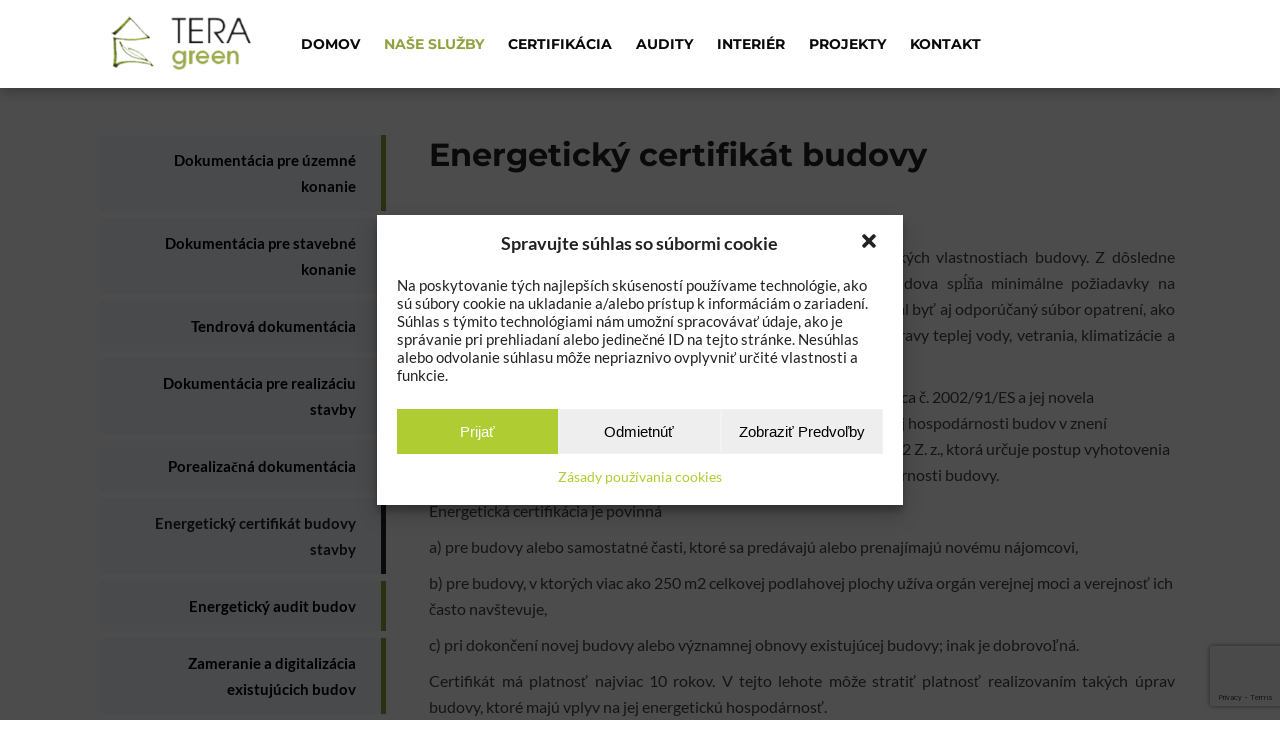

--- FILE ---
content_type: text/html; charset=UTF-8
request_url: https://teragreen.sk/nase-sluzby/energeticky-certifikat-budovy-stavby/
body_size: 27859
content:
<!DOCTYPE html><html lang="sk-SK"><head><meta charset="UTF-8"><meta name="viewport" content="width=device-width, initial-scale=1"><meta http-equiv="X-UA-Compatible" content="IE=edge"><meta name="robots" content="index, follow"><meta name='robots' content='index, follow, max-image-preview:large, max-snippet:-1, max-video-preview:-1' /><title>Energetický certifikát budovy stavby - Teragreen</title><meta name="description" content="Sme projekčný ateliér, ktorý rieši budovy komplexne. Každú stavbu riešime architektonicky, konštrukčne, výtvarne, technologicky a energeticky." /><link rel="canonical" href="https://teragreen.sk/nase-sluzby/energeticky-certifikat-budovy-stavby/" /><meta property="og:locale" content="sk_SK" /><meta property="og:type" content="article" /><meta property="og:title" content="Energetický certifikát budovy stavby - Teragreen" /><meta property="og:description" content="Sme projekčný ateliér, ktorý rieši budovy komplexne. Každú stavbu riešime architektonicky, konštrukčne, výtvarne, technologicky a energeticky." /><meta property="og:url" content="https://teragreen.sk/nase-sluzby/energeticky-certifikat-budovy-stavby/" /><meta property="og:site_name" content="Teragreen" /><meta property="article:modified_time" content="2019-10-29T10:55:35+00:00" /><meta property="og:image" content="https://teragreen.sk/wp-content/uploads/2019/05/teragreen_default.png" /><meta property="og:image:width" content="1080" /><meta property="og:image:height" content="720" /><meta property="og:image:type" content="image/png" /><meta name="twitter:card" content="summary_large_image" /><meta name="twitter:label1" content="Predpokladaný čas čítania" /><meta name="twitter:data1" content="3 minúty" /> <script type="application/ld+json" class="yoast-schema-graph">{"@context":"https://schema.org","@graph":[{"@type":"Organization","@id":"https://teragreen.sk/#organization","name":"Teragreen","url":"https://teragreen.sk/","sameAs":[],"logo":{"@type":"ImageObject","inLanguage":"sk-SK","@id":"https://teragreen.sk/#/schema/logo/image/","url":"https://teragreen.sk/wp-content/uploads/2019/05/logo-terragreen-2-copy.png","contentUrl":"https://teragreen.sk/wp-content/uploads/2019/05/logo-terragreen-2-copy.png","width":100,"height":100,"caption":"Teragreen"},"image":{"@id":"https://teragreen.sk/#/schema/logo/image/"}},{"@type":"WebSite","@id":"https://teragreen.sk/#website","url":"https://teragreen.sk/","name":"Teragreen","description":"Len ďalšia WordPress stránka","publisher":{"@id":"https://teragreen.sk/#organization"},"potentialAction":[{"@type":"SearchAction","target":{"@type":"EntryPoint","urlTemplate":"https://teragreen.sk/?s={search_term_string}"},"query-input":"required name=search_term_string"}],"inLanguage":"sk-SK"},{"@type":"ImageObject","inLanguage":"sk-SK","@id":"https://teragreen.sk/nase-sluzby/energeticky-certifikat-budovy-stavby/#primaryimage","url":"https://teragreen.sk/wp-content/uploads/2019/05/teragreen_default.png","contentUrl":"https://teragreen.sk/wp-content/uploads/2019/05/teragreen_default.png","width":1080,"height":720,"caption":"teragreen_default"},{"@type":"WebPage","@id":"https://teragreen.sk/nase-sluzby/energeticky-certifikat-budovy-stavby/#webpage","url":"https://teragreen.sk/nase-sluzby/energeticky-certifikat-budovy-stavby/","name":"Energetický certifikát budovy stavby - Teragreen","isPartOf":{"@id":"https://teragreen.sk/#website"},"primaryImageOfPage":{"@id":"https://teragreen.sk/nase-sluzby/energeticky-certifikat-budovy-stavby/#primaryimage"},"datePublished":"2019-05-20T11:42:01+00:00","dateModified":"2019-10-29T10:55:35+00:00","description":"Sme projekčný ateliér, ktorý rieši budovy komplexne. Každú stavbu riešime architektonicky, konštrukčne, výtvarne, technologicky a energeticky.","breadcrumb":{"@id":"https://teragreen.sk/nase-sluzby/energeticky-certifikat-budovy-stavby/#breadcrumb"},"inLanguage":"sk-SK","potentialAction":[{"@type":"ReadAction","target":["https://teragreen.sk/nase-sluzby/energeticky-certifikat-budovy-stavby/"]}]},{"@type":"BreadcrumbList","@id":"https://teragreen.sk/nase-sluzby/energeticky-certifikat-budovy-stavby/#breadcrumb","itemListElement":[{"@type":"ListItem","position":1,"name":"Home","item":"https://teragreen.sk/"},{"@type":"ListItem","position":2,"name":"Naše služby","item":"https://teragreen.sk/nase-sluzby/"},{"@type":"ListItem","position":3,"name":"Energetický certifikát budovy stavby"}]}]}</script> <link rel='dns-prefetch' href='//www.google.com' /><link rel='dns-prefetch' href='//s.w.org' /><link href='https://fonts.gstatic.com' crossorigin rel='preconnect' /><link rel="alternate" type="application/rss+xml" title="RSS kanál: Teragreen &raquo;" href="https://teragreen.sk/feed/" /><link rel="alternate" type="application/rss+xml" title="RSS kanál komentárov webu Teragreen &raquo;" href="https://teragreen.sk/comments/feed/" /> <script type="text/javascript">window._wpemojiSettings = {"baseUrl":"https:\/\/s.w.org\/images\/core\/emoji\/13.1.0\/72x72\/","ext":".png","svgUrl":"https:\/\/s.w.org\/images\/core\/emoji\/13.1.0\/svg\/","svgExt":".svg","source":{"concatemoji":"https:\/\/teragreen.sk\/wp-includes\/js\/wp-emoji-release.min.js?ver=5.9.12"}};
/*! This file is auto-generated */
!function(e,a,t){var n,r,o,i=a.createElement("canvas"),p=i.getContext&&i.getContext("2d");function s(e,t){var a=String.fromCharCode;p.clearRect(0,0,i.width,i.height),p.fillText(a.apply(this,e),0,0);e=i.toDataURL();return p.clearRect(0,0,i.width,i.height),p.fillText(a.apply(this,t),0,0),e===i.toDataURL()}function c(e){var t=a.createElement("script");t.src=e,t.defer=t.type="text/javascript",a.getElementsByTagName("head")[0].appendChild(t)}for(o=Array("flag","emoji"),t.supports={everything:!0,everythingExceptFlag:!0},r=0;r<o.length;r++)t.supports[o[r]]=function(e){if(!p||!p.fillText)return!1;switch(p.textBaseline="top",p.font="600 32px Arial",e){case"flag":return s([127987,65039,8205,9895,65039],[127987,65039,8203,9895,65039])?!1:!s([55356,56826,55356,56819],[55356,56826,8203,55356,56819])&&!s([55356,57332,56128,56423,56128,56418,56128,56421,56128,56430,56128,56423,56128,56447],[55356,57332,8203,56128,56423,8203,56128,56418,8203,56128,56421,8203,56128,56430,8203,56128,56423,8203,56128,56447]);case"emoji":return!s([10084,65039,8205,55357,56613],[10084,65039,8203,55357,56613])}return!1}(o[r]),t.supports.everything=t.supports.everything&&t.supports[o[r]],"flag"!==o[r]&&(t.supports.everythingExceptFlag=t.supports.everythingExceptFlag&&t.supports[o[r]]);t.supports.everythingExceptFlag=t.supports.everythingExceptFlag&&!t.supports.flag,t.DOMReady=!1,t.readyCallback=function(){t.DOMReady=!0},t.supports.everything||(n=function(){t.readyCallback()},a.addEventListener?(a.addEventListener("DOMContentLoaded",n,!1),e.addEventListener("load",n,!1)):(e.attachEvent("onload",n),a.attachEvent("onreadystatechange",function(){"complete"===a.readyState&&t.readyCallback()})),(n=t.source||{}).concatemoji?c(n.concatemoji):n.wpemoji&&n.twemoji&&(c(n.twemoji),c(n.wpemoji)))}(window,document,window._wpemojiSettings);</script> <style type="text/css">img.wp-smiley,
img.emoji {
	display: inline !important;
	border: none !important;
	box-shadow: none !important;
	height: 1em !important;
	width: 1em !important;
	margin: 0 0.07em !important;
	vertical-align: -0.1em !important;
	background: none !important;
	padding: 0 !important;
}</style><link rel='stylesheet' id='layerslider-css'  href='https://teragreen.sk/wp-content/plugins/LayerSlider/static/layerslider/css/layerslider.css?ver=6.7.6' type='text/css' media='all' /><link rel='stylesheet' id='wp-block-library-css'  href='https://teragreen.sk/wp-includes/css/dist/block-library/style.min.css?ver=5.9.12' type='text/css' media='all' /><link rel='stylesheet' id='wc-block-style-css'  href='https://teragreen.sk/wp-content/plugins/woocommerce/packages/woocommerce-blocks/build/style.css?ver=2.3.0' type='text/css' media='all' /><style id='global-styles-inline-css' type='text/css'>body{--wp--preset--color--black: #000000;--wp--preset--color--cyan-bluish-gray: #abb8c3;--wp--preset--color--white: #ffffff;--wp--preset--color--pale-pink: #f78da7;--wp--preset--color--vivid-red: #cf2e2e;--wp--preset--color--luminous-vivid-orange: #ff6900;--wp--preset--color--luminous-vivid-amber: #fcb900;--wp--preset--color--light-green-cyan: #7bdcb5;--wp--preset--color--vivid-green-cyan: #00d084;--wp--preset--color--pale-cyan-blue: #8ed1fc;--wp--preset--color--vivid-cyan-blue: #0693e3;--wp--preset--color--vivid-purple: #9b51e0;--wp--preset--gradient--vivid-cyan-blue-to-vivid-purple: linear-gradient(135deg,rgba(6,147,227,1) 0%,rgb(155,81,224) 100%);--wp--preset--gradient--light-green-cyan-to-vivid-green-cyan: linear-gradient(135deg,rgb(122,220,180) 0%,rgb(0,208,130) 100%);--wp--preset--gradient--luminous-vivid-amber-to-luminous-vivid-orange: linear-gradient(135deg,rgba(252,185,0,1) 0%,rgba(255,105,0,1) 100%);--wp--preset--gradient--luminous-vivid-orange-to-vivid-red: linear-gradient(135deg,rgba(255,105,0,1) 0%,rgb(207,46,46) 100%);--wp--preset--gradient--very-light-gray-to-cyan-bluish-gray: linear-gradient(135deg,rgb(238,238,238) 0%,rgb(169,184,195) 100%);--wp--preset--gradient--cool-to-warm-spectrum: linear-gradient(135deg,rgb(74,234,220) 0%,rgb(151,120,209) 20%,rgb(207,42,186) 40%,rgb(238,44,130) 60%,rgb(251,105,98) 80%,rgb(254,248,76) 100%);--wp--preset--gradient--blush-light-purple: linear-gradient(135deg,rgb(255,206,236) 0%,rgb(152,150,240) 100%);--wp--preset--gradient--blush-bordeaux: linear-gradient(135deg,rgb(254,205,165) 0%,rgb(254,45,45) 50%,rgb(107,0,62) 100%);--wp--preset--gradient--luminous-dusk: linear-gradient(135deg,rgb(255,203,112) 0%,rgb(199,81,192) 50%,rgb(65,88,208) 100%);--wp--preset--gradient--pale-ocean: linear-gradient(135deg,rgb(255,245,203) 0%,rgb(182,227,212) 50%,rgb(51,167,181) 100%);--wp--preset--gradient--electric-grass: linear-gradient(135deg,rgb(202,248,128) 0%,rgb(113,206,126) 100%);--wp--preset--gradient--midnight: linear-gradient(135deg,rgb(2,3,129) 0%,rgb(40,116,252) 100%);--wp--preset--duotone--dark-grayscale: url('#wp-duotone-dark-grayscale');--wp--preset--duotone--grayscale: url('#wp-duotone-grayscale');--wp--preset--duotone--purple-yellow: url('#wp-duotone-purple-yellow');--wp--preset--duotone--blue-red: url('#wp-duotone-blue-red');--wp--preset--duotone--midnight: url('#wp-duotone-midnight');--wp--preset--duotone--magenta-yellow: url('#wp-duotone-magenta-yellow');--wp--preset--duotone--purple-green: url('#wp-duotone-purple-green');--wp--preset--duotone--blue-orange: url('#wp-duotone-blue-orange');--wp--preset--font-size--small: 13px;--wp--preset--font-size--medium: 20px;--wp--preset--font-size--large: 36px;--wp--preset--font-size--x-large: 42px;}.has-black-color{color: var(--wp--preset--color--black) !important;}.has-cyan-bluish-gray-color{color: var(--wp--preset--color--cyan-bluish-gray) !important;}.has-white-color{color: var(--wp--preset--color--white) !important;}.has-pale-pink-color{color: var(--wp--preset--color--pale-pink) !important;}.has-vivid-red-color{color: var(--wp--preset--color--vivid-red) !important;}.has-luminous-vivid-orange-color{color: var(--wp--preset--color--luminous-vivid-orange) !important;}.has-luminous-vivid-amber-color{color: var(--wp--preset--color--luminous-vivid-amber) !important;}.has-light-green-cyan-color{color: var(--wp--preset--color--light-green-cyan) !important;}.has-vivid-green-cyan-color{color: var(--wp--preset--color--vivid-green-cyan) !important;}.has-pale-cyan-blue-color{color: var(--wp--preset--color--pale-cyan-blue) !important;}.has-vivid-cyan-blue-color{color: var(--wp--preset--color--vivid-cyan-blue) !important;}.has-vivid-purple-color{color: var(--wp--preset--color--vivid-purple) !important;}.has-black-background-color{background-color: var(--wp--preset--color--black) !important;}.has-cyan-bluish-gray-background-color{background-color: var(--wp--preset--color--cyan-bluish-gray) !important;}.has-white-background-color{background-color: var(--wp--preset--color--white) !important;}.has-pale-pink-background-color{background-color: var(--wp--preset--color--pale-pink) !important;}.has-vivid-red-background-color{background-color: var(--wp--preset--color--vivid-red) !important;}.has-luminous-vivid-orange-background-color{background-color: var(--wp--preset--color--luminous-vivid-orange) !important;}.has-luminous-vivid-amber-background-color{background-color: var(--wp--preset--color--luminous-vivid-amber) !important;}.has-light-green-cyan-background-color{background-color: var(--wp--preset--color--light-green-cyan) !important;}.has-vivid-green-cyan-background-color{background-color: var(--wp--preset--color--vivid-green-cyan) !important;}.has-pale-cyan-blue-background-color{background-color: var(--wp--preset--color--pale-cyan-blue) !important;}.has-vivid-cyan-blue-background-color{background-color: var(--wp--preset--color--vivid-cyan-blue) !important;}.has-vivid-purple-background-color{background-color: var(--wp--preset--color--vivid-purple) !important;}.has-black-border-color{border-color: var(--wp--preset--color--black) !important;}.has-cyan-bluish-gray-border-color{border-color: var(--wp--preset--color--cyan-bluish-gray) !important;}.has-white-border-color{border-color: var(--wp--preset--color--white) !important;}.has-pale-pink-border-color{border-color: var(--wp--preset--color--pale-pink) !important;}.has-vivid-red-border-color{border-color: var(--wp--preset--color--vivid-red) !important;}.has-luminous-vivid-orange-border-color{border-color: var(--wp--preset--color--luminous-vivid-orange) !important;}.has-luminous-vivid-amber-border-color{border-color: var(--wp--preset--color--luminous-vivid-amber) !important;}.has-light-green-cyan-border-color{border-color: var(--wp--preset--color--light-green-cyan) !important;}.has-vivid-green-cyan-border-color{border-color: var(--wp--preset--color--vivid-green-cyan) !important;}.has-pale-cyan-blue-border-color{border-color: var(--wp--preset--color--pale-cyan-blue) !important;}.has-vivid-cyan-blue-border-color{border-color: var(--wp--preset--color--vivid-cyan-blue) !important;}.has-vivid-purple-border-color{border-color: var(--wp--preset--color--vivid-purple) !important;}.has-vivid-cyan-blue-to-vivid-purple-gradient-background{background: var(--wp--preset--gradient--vivid-cyan-blue-to-vivid-purple) !important;}.has-light-green-cyan-to-vivid-green-cyan-gradient-background{background: var(--wp--preset--gradient--light-green-cyan-to-vivid-green-cyan) !important;}.has-luminous-vivid-amber-to-luminous-vivid-orange-gradient-background{background: var(--wp--preset--gradient--luminous-vivid-amber-to-luminous-vivid-orange) !important;}.has-luminous-vivid-orange-to-vivid-red-gradient-background{background: var(--wp--preset--gradient--luminous-vivid-orange-to-vivid-red) !important;}.has-very-light-gray-to-cyan-bluish-gray-gradient-background{background: var(--wp--preset--gradient--very-light-gray-to-cyan-bluish-gray) !important;}.has-cool-to-warm-spectrum-gradient-background{background: var(--wp--preset--gradient--cool-to-warm-spectrum) !important;}.has-blush-light-purple-gradient-background{background: var(--wp--preset--gradient--blush-light-purple) !important;}.has-blush-bordeaux-gradient-background{background: var(--wp--preset--gradient--blush-bordeaux) !important;}.has-luminous-dusk-gradient-background{background: var(--wp--preset--gradient--luminous-dusk) !important;}.has-pale-ocean-gradient-background{background: var(--wp--preset--gradient--pale-ocean) !important;}.has-electric-grass-gradient-background{background: var(--wp--preset--gradient--electric-grass) !important;}.has-midnight-gradient-background{background: var(--wp--preset--gradient--midnight) !important;}.has-small-font-size{font-size: var(--wp--preset--font-size--small) !important;}.has-medium-font-size{font-size: var(--wp--preset--font-size--medium) !important;}.has-large-font-size{font-size: var(--wp--preset--font-size--large) !important;}.has-x-large-font-size{font-size: var(--wp--preset--font-size--x-large) !important;}</style><link rel='stylesheet' id='contact-form-7-css'  href='https://teragreen.sk/wp-content/plugins/contact-form-7/includes/css/styles.css?ver=5.1.4' type='text/css' media='all' /><link rel='stylesheet' id='dt-animation-css-css'  href='https://teragreen.sk/wp-content/plugins/designthemes-core-features/shortcodes/css/animations.css?ver=5.9.12' type='text/css' media='all' /><link rel='stylesheet' id='dt-slick-css-css'  href='https://teragreen.sk/wp-content/plugins/designthemes-core-features/shortcodes/css/slick.css?ver=5.9.12' type='text/css' media='all' /><link rel='stylesheet' id='dt-sc-css-css'  href='https://teragreen.sk/wp-content/plugins/designthemes-core-features/shortcodes/css/shortcodes.css?ver=5.9.12' type='text/css' media='all' /><link rel='stylesheet' id='rs-plugin-settings-css'  href='https://teragreen.sk/wp-content/plugins/revslider/public/assets/css/settings.css?ver=5.4.8.1' type='text/css' media='all' /><style id='rs-plugin-settings-inline-css' type='text/css'>#rs-demo-id {}</style><style id='woocommerce-inline-inline-css' type='text/css'>.woocommerce form .form-row .required { visibility: visible; }</style><link rel='stylesheet' id='cmplz-general-css'  href='https://teragreen.sk/wp-content/plugins/complianz-gdpr/assets/css/cookieblocker.min.css?ver=6.1.5' type='text/css' media='all' /><link rel='stylesheet' id='js_composer_front-css'  href='https://teragreen.sk/wp-content/plugins/js_composer/assets/css/js_composer.min.css?ver=5.6' type='text/css' media='all' /><link rel='stylesheet' id='bsf-Defaults-css'  href='https://teragreen.sk/wp-content/uploads/smile_fonts/Defaults/Defaults.css?ver=5.9.12' type='text/css' media='all' /><link rel='stylesheet' id='tanj-parent-css'  href='https://teragreen.sk/wp-content/themes/tanj-child/style.css?ver=5.9.12' type='text/css' media='all' /><link rel='stylesheet' id='tanj-css'  href='https://teragreen.sk/wp-content/themes/tanj-child/style.css?ver=1.0' type='text/css' media='all' /><link rel='stylesheet' id='tanj-base-css'  href='https://teragreen.sk/wp-content/themes/tanj/css/base.css?ver=1.0' type='text/css' media='all' /><link rel='stylesheet' id='tanj-grid-css'  href='https://teragreen.sk/wp-content/themes/tanj/css/grid.css?ver=1.0' type='text/css' media='all' /><link rel='stylesheet' id='tanj-widget-css'  href='https://teragreen.sk/wp-content/themes/tanj/css/widget.css?ver=1.0' type='text/css' media='all' /><link rel='stylesheet' id='tanj-layout-css'  href='https://teragreen.sk/wp-content/themes/tanj/css/layout.css?ver=1.0' type='text/css' media='all' /><link rel='stylesheet' id='tanj-blog-css'  href='https://teragreen.sk/wp-content/themes/tanj/css/blog.css?ver=1.0' type='text/css' media='all' /><link rel='stylesheet' id='tanj-portfolio-css'  href='https://teragreen.sk/wp-content/themes/tanj/css/portfolio.css?ver=1.0' type='text/css' media='all' /><link rel='stylesheet' id='tanj-contact-css'  href='https://teragreen.sk/wp-content/themes/tanj/css/contact.css?ver=1.0' type='text/css' media='all' /><link rel='stylesheet' id='tanj-custom-class-css'  href='https://teragreen.sk/wp-content/themes/tanj/css/custom-class.css?ver=1.0' type='text/css' media='all' /><link rel='stylesheet' id='tanj-browsers-css'  href='https://teragreen.sk/wp-content/themes/tanj/css/browsers.css?ver=1.0' type='text/css' media='all' /><link rel='stylesheet' id='prettyphoto-css'  href='https://teragreen.sk/wp-content/plugins/js_composer/assets/lib/prettyphoto/css/prettyPhoto.min.css?ver=5.6' type='text/css' media='all' /><link rel='stylesheet' id='custom-font-awesome-css'  href='https://teragreen.sk/wp-content/themes/tanj/css/font-awesome.min.css?ver=4.3.0' type='text/css' media='all' /><link rel='stylesheet' id='pe-icon-7-stroke-css'  href='https://teragreen.sk/wp-content/themes/tanj/css/pe-icon-7-stroke.css?ver=5.9.12' type='text/css' media='all' /><link rel='stylesheet' id='icon-moon-css'  href='https://teragreen.sk/wp-content/themes/tanj/css/icon-moon.css?ver=5.9.12' type='text/css' media='all' /><link rel='stylesheet' id='material-design-iconic-css'  href='https://teragreen.sk/wp-content/themes/tanj/css/material-design-iconic-font.min.css?ver=5.9.12' type='text/css' media='all' /><link rel='stylesheet' id='simple-line-icons-css'  href='https://teragreen.sk/wp-content/themes/tanj/css/simple-line-icons.css?ver=5.9.12' type='text/css' media='all' /><link rel='stylesheet' id='tanj-gutenberg-css'  href='https://teragreen.sk/wp-content/themes/tanj/css/gutenberg.css?ver=1.0' type='text/css' media='all' /><link rel='stylesheet' id='tanj-woo-default-css'  href='https://teragreen.sk/wp-content/themes/tanj/css/woocommerce/woocommerce-default.css?ver=1.0' type='text/css' media='all' /><link rel='stylesheet' id='tanj-woo-type1-css'  href='https://teragreen.sk/wp-content/themes/tanj/css/woocommerce/type1-fashion.css?ver=1.0' type='text/css' media='all' /><link rel='stylesheet' id='tanj-woo-type4-css'  href='https://teragreen.sk/wp-content/themes/tanj/css/woocommerce/type4-hosting.css?ver=1.0' type='text/css' media='all' /><link rel='stylesheet' id='tanj-woo-type8-css'  href='https://teragreen.sk/wp-content/themes/tanj/css/woocommerce/type8-insurance.css?ver=1.0' type='text/css' media='all' /><link rel='stylesheet' id='tanj-woo-type10-css'  href='https://teragreen.sk/wp-content/themes/tanj/css/woocommerce/type10-medical.css?ver=1.0' type='text/css' media='all' /><link rel='stylesheet' id='tanj-woo-type11-css'  href='https://teragreen.sk/wp-content/themes/tanj/css/woocommerce/type11-model.css?ver=1.0' type='text/css' media='all' /><link rel='stylesheet' id='tanj-woo-type12-css'  href='https://teragreen.sk/wp-content/themes/tanj/css/woocommerce/type12-attorney.css?ver=1.0' type='text/css' media='all' /><link rel='stylesheet' id='tanj-woo-type13-css'  href='https://teragreen.sk/wp-content/themes/tanj/css/woocommerce/type13-architecture.css?ver=1.0' type='text/css' media='all' /><link rel='stylesheet' id='tanj-woo-type14-css'  href='https://teragreen.sk/wp-content/themes/tanj/css/woocommerce/type14-fitness.css?ver=1.0' type='text/css' media='all' /><link rel='stylesheet' id='tanj-woo-type16-css'  href='https://teragreen.sk/wp-content/themes/tanj/css/woocommerce/type16-photography.css?ver=1.0' type='text/css' media='all' /><link rel='stylesheet' id='tanj-woo-type17-css'  href='https://teragreen.sk/wp-content/themes/tanj/css/woocommerce/type17-restaurant.css?ver=1.0' type='text/css' media='all' /><link rel='stylesheet' id='tanj-woo-type20-css'  href='https://teragreen.sk/wp-content/themes/tanj/css/woocommerce/type20-yoga.css?ver=1.0' type='text/css' media='all' /><link rel='stylesheet' id='tanj-woo-type21-css'  href='https://teragreen.sk/wp-content/themes/tanj/css/woocommerce/type21-styleshop.css?ver=1.0' type='text/css' media='all' /><link rel='stylesheet' id='tanj-woo-css'  href='https://teragreen.sk/wp-content/themes/tanj/css/woocommerce.css?ver=1.0' type='text/css' media='all' /><link rel='stylesheet' id='tanj-customevent-css'  href='https://teragreen.sk/wp-content/themes/tanj/tribe-events/custom.css?ver=1.0' type='text/css' media='all' /><link rel='stylesheet' id='tanj-popup-css-css'  href='https://teragreen.sk/wp-content/themes/tanj/framework/js/magnific/magnific-popup.css?ver=1.0' type='text/css' media='all' /><link rel='stylesheet' id='tanj-custom-css'  href='https://teragreen.sk/wp-content/themes/tanj/css/custom.css?ver=1.0' type='text/css' media='all' /><style id='tanj-custom-inline-css' type='text/css'>.dt-sc-menu-sorting a { color: rgba(145,163,65, 0.6) }.dt-sc-team.type2 .dt-sc-team-thumb .dt-sc-team-thumb-overlay, .dt-sc-hexagon-image span:before, .dt-sc-keynote-speakers .dt-sc-speakers-thumb .dt-sc-speakers-thumb-overlay {  background: rgba(145,163,65, 0.9) }.portfolio .image-overlay, .recent-portfolio-widget ul li a:before, .dt-sc-image-caption.type2:hover .dt-sc-image-content, .dt-sc-fitness-program-short-details-wrapper .dt-sc-fitness-program-short-details { background: rgba(145,163,65, 0.9) }.dt-sc-icon-box.type10 .icon-wrapper:before, .dt-sc-contact-info.type4 span:after, .dt-sc-pr-tb-col.type2 .dt-sc-tb-header:before { box-shadow:5px 0px 0px 0px #91a341}.dt-sc-icon-box.type10:hover .icon-wrapper:before { box-shadow:7px 0px 0px 0px #91a341}.dt-sc-counter.type6 .dt-sc-couter-icon-holder:before { box-shadow:5px 1px 0px 0px #91a341}.dt-sc-button.with-shadow.white, .dt-sc-pr-tb-col.type2 .dt-sc-buy-now a { box-shadow:3px 3px 0px 0px #91a341}.dt-sc-restaurant-events-list .dt-sc-restaurant-event-details h6:before { border-bottom-color: rgba(145,163,65,0.6) }.portfolio.type4 .image-overlay, .dt-sc-timeline-section.type4 .dt-sc-timeline-thumb-overlay, .dt-sc-yoga-classes .dt-sc-yoga-classes-image-wrapper:before, .dt-sc-yoga-course .dt-sc-yoga-course-thumb-overlay, .dt-sc-yoga-program .dt-sc-yoga-program-thumb-overlay, .dt-sc-yoga-pose .dt-sc-yoga-pose-thumb:before, .dt-sc-yoga-teacher .dt-sc-yoga-teacher-thumb:before, .dt-sc-doctors .dt-sc-doctors-thumb-overlay, .dt-sc-event-addon > .dt-sc-event-addon-date, .dt-sc-course .dt-sc-course-overlay, .dt-sc-process-steps .dt-sc-process-thumb-overlay { background: rgba(145,163,65,0.85) }@media only screen and (max-width: 767px) { .dt-sc-contact-info.type4:after, .dt-sc-icon-box.type10 .icon-content h4:after, .dt-sc-counter.type6.last h4::before, .dt-sc-counter.type6 h4::after { background-color:#91a341} }@media only screen and (max-width: 767px) { .dt-sc-timeline-section.type2, .dt-sc-timeline-section.type2::before { border-color:#91a341} }.woocommerce ul.products li.product .woo-type1 .star-rating:before, .woocommerce ul.products li.product .woo-type1 .star-rating span:before, .woocommerce ul.products li.product .woo-type1 .star-rating:before, .woocommerce ul.products li.product .woo-type1 .star-rating span:before, .woocommerce .woo-type1 .star-rating:before, .woocommerce .woo-type1 .star-rating span:before, .woocommerce .woo-type1 .star-rating:before, .woocommerce .woo-type1 .star-rating span:before { color: rgba(145,163,65, 0.75) }.woocommerce ul.products li.product:hover .woo-type8 .product-content, .woocommerce ul.products li.product-category:hover .woo-type8 .product-thumb .image:after, .woocommerce ul.products li.product:hover .woo-type8 .product-content, .woocommerce ul.products li.product-category:hover .woo-type8 .product-thumb .image:after, .woocommerce ul.products li.product:hover .woo-type13 .product-content, .woocommerce ul.products li.product:hover .woo-type13 .product-content, .woocommerce ul.products li.product.instock:hover .woo-type13 .on-sale-product .product-content, .woocommerce ul.products li.product.instock:hover .woo-type13 .on-sale-product .product-content, .woocommerce ul.products li.product.outofstock:hover .woo-type13 .out-of-stock-product .product-content, .woocommerce ul.products li.product.outofstock:hover .woo-type13 .out-of-stock-product .product-content, .woocommerce ul.products li.product-category:hover .woo-type13 .product-thumb .image:after, .woocommerce ul.products li.product-category:hover .woo-type13 .product-thumb .image:after { background-color: rgba(145,163,65, 0.75) }.woocommerce ul.products li.product:hover .woo-type8 .product-content:after, .woocommerce ul.products li.product:hover .woo-type8 .product-content:after {
					border-color : rgba( 145,163,65, 0.75 ) rgba(145,163,65, 0.75 ) rgba(255, 255, 255, 0.35) rgba(255, 255, 255, 0.35)
				}ul.products li.product:hover .woo-type11 .product-wrapper {
					-webkit-box-shadow: 0 0 0 3px #91a341;
					-moz-box-shadow: 0 0 0 3px #91a341;
					-ms-box-shadow: 0 0 0 3px #91a341;
					-o-box-shadow: 0 0 0 3px #91a341;
					box-shadow: 0 0 0 3px #91a341;
				}.woo-type12 ul.products li.product .product-details {
					-webkit-box-shadow: 0 -3px 0 0 #91a341 inset;
					-moz-box-shadow: 0 -3px 0 0 #91a341 inset;
					-ms-box-shadow: 0 -3px 0 0 #91a341 inset;
					-o-box-shadow: 0 -3px 0 0 #91a341 inset;
					box-shadow: 0 -3px 0 0 #91a341 inset;
				}ul.products li.product .woo-type14 .product-details, ul.products li.product .woo-type14 .product-details h5:after {
					-webkit-box-shadow: 0 0 0 2px #91a341 inset;
					-moz-box-shadow: 0 0 0 2px #91a341 inset;
					-ms-box-shadow: 0 0 0 2px #91a341 inset;
					-o-box-shadow: 0 0 0 2px #91a341 inset;
					box-shadow: 0 0 0 2px #91a341 inset;					
				}.dt-sc-event-month-thumb .dt-sc-event-read-more, .dt-sc-training-thumb-overlay{ background: rgba(32,32,32,0.85) }@media only screen and (max-width: 767px) { .dt-sc-highlight .dt-sc-testimonial.type6 .dt-sc-testimonial-author:after,.dt-sc-highlight .dt-sc-testimonial.type6 .dt-sc-testimonial-author:after,.skin-highlight .dt-sc-testimonial.type6 .dt-sc-testimonial-author:after { background-color:#202020} }ul.products li.product:hover .woo-type8 .product-details h5:after { border-color: rgba(0, 0, 0, 0) rgba(0, 0, 0, 0) #202020 rgba(0, 0, 0, 0); }ul.products li.product .woo-type20 .product-thumb a.add_to_cart_button:hover, ul.products li.product .woo-type20 .product-thumb a.button.product_type_simple:hover, ul.products li.product .woo-type20 .product-thumb a.button.product_type_variable:hover, ul.products li.product .woo-type20 .product-thumb a.added_to_cart.wc-forward:hover, ul.products li.product .woo-type20 .product-thumb a.add_to_wishlist:hover, ul.products li.product .woo-type20 .product-thumb .yith-wcwl-wishlistaddedbrowse a:hover, ul.products li.product .woo-type20 .product-thumb .yith-wcwl-wishlistexistsbrowse a:hover, ul.products li.product:hover .woo-type20 .product-wrapper, .woocommerce ul.products li.product .woo-type20 .product-buttons-wrapper a.yith-wcqv-button:hover, .woocommerce ul.products li.product .woo-type20 .product-buttons-wrapper a.yith-woocompare-button:hover, .woocommerce ul.products li.product .woo-type20 .product-buttons-wrapper a.button.product_type_external:hover, .woocommerce ul.products li.product .woo-type20 .product-buttons-wrapper a.button.product_type_grouped:hover { background-color: rgba(32,32,32,0.5 )}.woocommerce ul.products li.product:hover .woo-type20 .product-buttons-wrapper { background-color: rgba(32,32,32, 0.3); }.dt-sc-faculty .dt-sc-faculty-thumb-overlay { background: rgba(175,204,51,0.9) }ul.products li.product:hover .woo-type1 .product-thumb:after { 
					-webkit-box-shadow: 0 0 0 10px rgba(175,204,51,0.35) inset;
					-moz-box-shadow: 0 0 0 10px rgba(175,204,51,0.35) inset;
					-ms-box-shadow: 0 0 0 10px rgba(175,204,51,0.35) inset;
					-o-box-shadow: 0 0 0 10px rgba(175,204,51,0.35) inset;
					box-shadow: 0 0 0 10px rgba(175,204,51,0.35) inset;
				}ul.products li.product .woo-type20 .product-wrapper {
					-webkit-box-shadow: 0 0 0 5px rgba(175,204,51,0.75) inset;
					-moz-box-shadow: 0 0 0 5px rgba(175,204,51,0.75) inset;
					-ms-box-shadow: 0 0 0 5px rgba(175,204,51,0.75) inset;
					-o-box-shadow: 0 0 0 5px rgba(175,204,51,0.75) inset;
					box-shadow: 0 0 0 5px rgba(175,204,51,0.75) inset;					
				}@-webkit-keyframes color-change { 0% { color:#91a341; } 50% { color:#202020; }  100% { color:#afcc33; } }@-moz-keyframes color-change { 0% { color:#91a341; } 50% { color:#202020; } 100% { color:#afcc33; } }@-ms-keyframes color-change { 0% { color:#91a341; } 50% { color:#202020; } 100% { color:#afcc33; }	}@-o-keyframes color-change { 0% { color:#91a341; } 50% { color:#202020; } 100% { color:#afcc33; }	}@keyframes color-change { 0% { color:#91a341; } 50% { color:#202020; } 100% { color:#afcc33; }	}</style><link rel='stylesheet' id='codes-13175-scss-output-css'  href='//teragreen.sk/wp-content/custom_codes/13175-scss-output.css?ver=136' type='text/css' media='all' /> <script type='text/javascript' id='layerslider-greensock-js-extra'>var LS_Meta = {"v":"6.7.6"};</script> <script type='text/javascript' id='wc-add-to-cart-js-extra'>var wc_add_to_cart_params = {"ajax_url":"\/wp-admin\/admin-ajax.php","wc_ajax_url":"\/?wc-ajax=%%endpoint%%","i18n_view_cart":"Zobrazi\u0165 ko\u0161\u00edk","cart_url":"https:\/\/teragreen.sk","is_cart":"","cart_redirect_after_add":"no"};</script> <meta name="generator" content="Powered by LayerSlider 6.7.6 - Multi-Purpose, Responsive, Parallax, Mobile-Friendly Slider Plugin for WordPress." /><link rel="https://api.w.org/" href="https://teragreen.sk/wp-json/" /><link rel="alternate" type="application/json" href="https://teragreen.sk/wp-json/wp/v2/pages/12473" /><link rel="EditURI" type="application/rsd+xml" title="RSD" href="https://teragreen.sk/xmlrpc.php?rsd" /><link rel="wlwmanifest" type="application/wlwmanifest+xml" href="https://teragreen.sk/wp-includes/wlwmanifest.xml" /><meta name="generator" content="WordPress 5.9.12" /><meta name="generator" content="WooCommerce 3.7.3" /><link rel='shortlink' href='https://teragreen.sk/?p=12473' /><link rel="alternate" type="application/json+oembed" href="https://teragreen.sk/wp-json/oembed/1.0/embed?url=https%3A%2F%2Fteragreen.sk%2Fnase-sluzby%2Fenergeticky-certifikat-budovy-stavby%2F" /><link rel="alternate" type="text/xml+oembed" href="https://teragreen.sk/wp-json/oembed/1.0/embed?url=https%3A%2F%2Fteragreen.sk%2Fnase-sluzby%2Fenergeticky-certifikat-budovy-stavby%2F&#038;format=xml" /><link rel='stylesheet' id='12565-css'  href='//teragreen.sk/wp-content/uploads/custom-css-js/12565.css?v=603' type='text/css' media='all' /><meta name="keywords" content="ateliér, architekti, stavby"><meta name="author" content="www.wame.sk"><meta name="robots" content="index, follow"><link rel="apple-touch-icon" sizes="76x76" href="/apple-touch-icon.png"><link rel="icon" type="image/png" sizes="32x32" href="/favicon-32x32.png"><link rel="icon" type="image/png" sizes="16x16" href="/favicon-16x16.png"><link rel="manifest" href="/site.webmanifest"><link rel="mask-icon" href="/safari-pinned-tab.svg" color="#5bbad5"><meta name="msapplication-TileColor" content="#da532c"><meta name="theme-color" content="#ffffff">  <script type="text/plain" data-service="google-analytics" data-category="statistics" async src="https://www.googletagmanager.com/gtag/js?id=UA-140492054-1"></script> <script>window.dataLayer = window.dataLayer || [];
function gtag(){dataLayer.push(arguments);}
gtag('js', new Date());

gtag('config', 'UA-140492054-1');</script> <meta name="google-site-verification" content="Zd1voKtQQMENtoPRc_5fH9nV1TJXhAojDXwFw0pb4Mg" /><style>.cmplz-hidden{display:none!important;}</style><noscript><style>.woocommerce-product-gallery{ opacity: 1 !important; }</style></noscript><style type="text/css">.recentcomments a{display:inline !important;padding:0 !important;margin:0 !important;}</style><meta name="generator" content="Powered by WPBakery Page Builder - drag and drop page builder for WordPress."/> <!--[if lte IE 9]><link rel="stylesheet" type="text/css" href="https://teragreen.sk/wp-content/plugins/js_composer/assets/css/vc_lte_ie9.min.css" media="screen"><![endif]--><meta name="generator" content="Powered by Slider Revolution 5.4.8.1 - responsive, Mobile-Friendly Slider Plugin for WordPress with comfortable drag and drop interface." /><link rel="icon" href="https://teragreen.sk/wp-content/uploads/2019/05/logo-terragreen-2-copy.png" sizes="32x32" /><link rel="icon" href="https://teragreen.sk/wp-content/uploads/2019/05/logo-terragreen-2-copy.png" sizes="192x192" /><link rel="apple-touch-icon" href="https://teragreen.sk/wp-content/uploads/2019/05/logo-terragreen-2-copy.png" /><meta name="msapplication-TileImage" content="https://teragreen.sk/wp-content/uploads/2019/05/logo-terragreen-2-copy.png" /> <script type="text/javascript">function setREVStartSize(e){									
						try{ e.c=jQuery(e.c);var i=jQuery(window).width(),t=9999,r=0,n=0,l=0,f=0,s=0,h=0;
							if(e.responsiveLevels&&(jQuery.each(e.responsiveLevels,function(e,f){f>i&&(t=r=f,l=e),i>f&&f>r&&(r=f,n=e)}),t>r&&(l=n)),f=e.gridheight[l]||e.gridheight[0]||e.gridheight,s=e.gridwidth[l]||e.gridwidth[0]||e.gridwidth,h=i/s,h=h>1?1:h,f=Math.round(h*f),"fullscreen"==e.sliderLayout){var u=(e.c.width(),jQuery(window).height());if(void 0!=e.fullScreenOffsetContainer){var c=e.fullScreenOffsetContainer.split(",");if (c) jQuery.each(c,function(e,i){u=jQuery(i).length>0?u-jQuery(i).outerHeight(!0):u}),e.fullScreenOffset.split("%").length>1&&void 0!=e.fullScreenOffset&&e.fullScreenOffset.length>0?u-=jQuery(window).height()*parseInt(e.fullScreenOffset,0)/100:void 0!=e.fullScreenOffset&&e.fullScreenOffset.length>0&&(u-=parseInt(e.fullScreenOffset,0))}f=u}else void 0!=e.minHeight&&f<e.minHeight&&(f=e.minHeight);e.c.closest(".rev_slider_wrapper").css({height:f})					
						}catch(d){console.log("Failure at Presize of Slider:"+d)}						
					};</script> <style type="text/css" id="wp-custom-css">#cmplz-document {
	max-width: 100%;
}</style><style id="kirki-inline-styles">a, h1 a:hover, h2 a:hover, h3 a:hover, h4 a:hover, h5 a:hover, h6 a:hover, .breadcrumb a:hover{color:#91a341;}.dt-header-menu ul.dt-primary-nav > li:hover > a, .dt-header-menu ul.dt-primary-nav li ul.sub-menu li:hover > a, .dt-header-menu ul.dt-primary-nav > li.current_page_item > a, .dt-header-menu ul.dt-primary-nav > li.current-menu-item > a, .dt-header-menu ul.dt-primary-nav > li.current-page-ancestor > a, .dt-header-menu ul.dt-primary-nav > li.current-menu-ancestor > a, .no-header-menu ul > li:hover > a, .no-header-menu ul li ul.sub-menu li:hover > a, .no-header-menu ul > li.current_page_item > a, .no-header-menu ul > li.current-menu-item > a, .no-header-menu ul > li.current-page-ancestor > a, .no-header-menu ul > li.current-menu-ancestor > a, .no-header-menu ul li ul.children li:hover > a, .no-header-menu ul li ul.children li > a:hover, .mobile-menu ul.dt-primary-nav > li:hover > a, .mobile-menu ul.dt-primary-nav li ul.sub-menu li:hover > a, .mobile-menu ul.dt-primary-nav > li.current_page_item > a, .mobile-menu ul.dt-primary-nav > li.current-menu-item > a, .mobile-menu ul.dt-primary-nav > li.current-page-ancestor > a, .mobile-menu ul.dt-primary-nav > li.current-menu-ancestor > a, .menu-icons-wrapper .overlay-search #searchform:before{color:#91a341;}.blog-entry .entry-meta a:hover, .blog-entry.entry-date-left .entry-date a:hover, .blog-entry.entry-date-author-left .entry-date-author .comments:hover, .blog-entry.entry-date-author-left .entry-date-author .comments:hover i, .entry-meta-data p a:hover, .blog-entry.entry-date-author-left .entry-date-author .entry-author a:hover, .blog-entry.entry-date-author-left .entry-date-author .comments a:hover, .dt-sc-dark-bg .blog-medium-style.white-highlight .dt-sc-button.fully-rounded-border, .blog-entry.blog-thumb-style .entry-title h4 a:hover, .blog-entry.blog-thumb-style a.read-more:hover, .blog-entry .dt-sc-button.simple:hover, .blog-entry.bordered:hover .date, .blog-entry .entry-title h4 a:hover, .blog-entry.entry-overlay-style .entry-meta-data a, .blog-entry.post-info-within-image .entry-meta .entry-title h4 a:hover, .blog-entry.post-info-within-image .entry-meta a:hover, .blog-entry.post-info-within-image .entry-meta a:hover i, .blog-entry.post-standard .entry-meta .entry-info a:hover, .blog-entry.post-info-vertical-image .entry-meta .entry-info > *:hover, .blog-entry.post-info-vertical-image .entry-meta a:hover, .blog-entry.post-info-vertical-image .entry-meta .entry-info > *:hover i, .blog-entry.post-info-vertical-image .entry-meta .entry-title h4:hover a, .blog-entry.post-info-bottom-image .entry-meta .entry-info a:hover, .blog-entry.post-info-bottom-image .entry-meta .entry-info a:hover i{color:#91a341;}.widget #wp-calendar td a:hover, .dt-sc-dark-bg .widget #wp-calendar td a:hover, .secondary-sidebar .widget ul li > a:hover, .dt-sc-practices-list li:before, .secondary-sidebar .type15 .widget.widget_recent_reviews ul li .reviewer, .secondary-sidebar .type15 .widget.widget_top_rated_products ul li .amount.amount, #main-menu .menu-item-widget-area-container .widget ul li > a:hover, #main-menu .dt-sc-dark-bg .menu-item-widget-area-container .widget ul li > a:hover, #main-menu .dt-sc-dark-bg .menu-item-widget-area-container .widget_recent_posts .entry-title h4 a:hover, #main-menu ul li.menu-item-simple-parent.dt-sc-dark-bg ul li a:hover, #main-menu .menu-item-widget-area-container .widget li:hover:before{color:#91a341;}#footer .footer-copyright .menu-links li a:hover, #footer .footer-copyright .copyright-left a:hover, #footer .dt-sc-dark-bg .recent-posts-widget li .entry-meta a:hover, #footer .dt-sc-dark-bg .entry-title h4 a:hover, #footer .dt-sc-dark-bg a:hover, .left-header-footer .dt-sc-sociable.filled li a, #footer .dt-sc-contact-info span{color:#91a341;}.portfolio .image-overlay .links a:hover, .portfolio.type7 .image-overlay .links a, .project-details li a:hover, .portfolio-categories a:hover, .dt-portfolio-single-slider-wrapper #bx-pager a.active:hover:before, .dt-portfolio-single-slider-wrapper #bx-pager a, .portfolio.type8 .image-overlay .links a, .portfolio.type10 .image-overlay-details .categories a{color:#91a341;}.dt-skin-primary-color, .available-domains li span, .dt-sc-popular-procedures .details .duration, .dt-sc-popular-procedures .details .price, .dt-sc-text-with-icon span, blockquote.type4 > cite, .dt-sc-contact-info.type3 span, .dt-sc-pr-tb-col.type2 .dt-sc-buy-now a, .dt-sc-events-list .dt-sc-event-title h5 a, .woocommerce-MyAccount-navigation ul > li.is-active > a, #header .dt-sc-contact-info span, .footer-widgets a:hover, #footer a:hover, .dt-sc-skin-color, .dt-sc-skin-color a, #footer .wpcf7-form.bottom-bordered input[type="submit"], #footer .wpcf7-form.bottom-bordered button, #footer .wpcf7-form.bottom-bordered input[type="button"], #footer .wpcf7-form.bottom-bordered input[type="reset"], #footer h1 strong, #footer h2 strong, #footer h3 strong, #footer h4 strong, #footer h5 strong, #footer h6 strong, #footer .dt-sc-dark-bg.map-with-overlay .map-overlay.wpb_column .dt-sc-tabs-horizontal-container ul.dt-sc-tabs-horizontal > li > a:hover, #footer .dt-sc-dark-bg.map-with-overlay .map-overlay.wpb_column .dt-sc-tabs-horizontal-container ul.dt-sc-tabs-horizontal > li > a.current, #footer .dt-sc-light-bg.map-with-overlay .map-overlay.wpb_column .dt-sc-tabs-horizontal-container ul.dt-sc-tabs-horizontal > li > a:hover, #footer .dt-sc-light-bg.map-with-overlay .map-overlay.wpb_column .dt-sc-tabs-horizontal-container ul.dt-sc-tabs-horizontal > li > a.current, a.video-image:hover span{color:#91a341;}.dt-sc-button.fully-rounded-border, .dt-sc-button.rounded-border, .dt-sc-button.bordered, .dt-sc-button.with-shadow.white, .dt-sc-skin-highlight .dt-sc-button.rounded-border:hover, .dt-sc-skin-highlight .dt-sc-button.bordered:hover, .dt-sc-dark-bg.skin-color .dt-sc-button.fully-rounded-border:hover{color:#91a341;}.dt-sc-icon-box.type1 .icon-wrapper .icon, .dt-sc-icon-box.type2 .icon-wrapper .icon, .dt-sc-icon-box.type4 .icon-wrapper span, .dt-sc-icon-box.type5:hover .icon-content h4 a, .dt-sc-icon-box.type5.no-icon-bg .icon-wrapper span, .dt-sc-icon-box.type5.no-icon-bg:hover .icon-wrapper span, .dt-sc-icon-box.type10 .icon-wrapper span, .dt-sc-icon-box.type10:hover .icon-content h4, .dt-sc-icon-box.type13 .icon-content h4, .dt-sc-icon-box.type14 .icon-content h4, .dt-sc-icon-box.type7:hover .icon-content p a, .dt-sc-icon-box.type7 .icon-content p a:after{color:#91a341;}.dt-sc-testimonial.type4:hover .dt-sc-testimonial-author cite, .dt-sc-testimonial.type5 .dt-sc-testimonial-author cite, .dt-sc-testimonial.type7 .dt-sc-testimonial-quote blockquote cite, .dt-sc-testimonial.type8 .dt-sc-testimonial-quote blockquote q:before, .dt-sc-testimonial.type8 .dt-sc-testimonial-quote blockquote q:after, .dt-sc-testimonial-special-wrapper:after, .dt-sc-special-testimonial-images-holder .dt-sc-testimonial-image.slick-current .dt-sc-testimonial-author cite, .dt-sc-team-carousel-wrapper .dt-sc-team-details .dt-sc-team-social li a:hover{color:#91a341;}ul.dt-sc-tabs-horizontal-frame > li > a.current, ul.dt-sc-tabs-horizontal > li > a.current, ul.dt-sc-tabs-horizontal > li > a:hover, ul.dt-sc-tabs-horizontal-frame > li > a:hover, .type7 ul.dt-sc-tabs-horizontal-frame > li > a.current{color:#91a341;}ul.dt-sc-tabs-vertical-frame > li > a:hover, ul.dt-sc-tabs-vertical-frame > li.current a, ul.dt-sc-tabs-vertical > li > a.current, .dt-sc-tabs-vertical-frame-container.type2 ul.dt-sc-tabs-vertical-frame > li > a.current:before, ul.dt-sc-tabs-vertical > li > a:hover{color:#91a341;}.dt-sc-toggle-frame-set > .dt-sc-toggle-accordion.active > a, .dt-sc-toggle-group-set .dt-sc-toggle.active > a, .dt-sc-toggle-frame h5.dt-sc-toggle-accordion.active a, .dt-sc-toggle-frame h5.dt-sc-toggle.active a, .dt-sc-toggle-panel h2 span{color:#91a341;}.dt-sc-title.with-sub-title h3, .dt-sc-title.script-with-sub-title h2, .dt-sc-title.with-two-color-stripe h2, .dt-sc-hexagon-title h2 span, .two-colored-title span{color:#91a341;}.dt-sc-image-with-caption h3 a, .dt-sc-image-caption.type3 .dt-sc-image-content h3, .dt-sc-event-image-caption .dt-sc-image-content h3, .dt-sc-image-caption.type8:hover .dt-sc-image-content h3 a:hover, .dt-sc-image-caption.type3 .dt-sc-image-wrapper .icon-wrapper span{color:#91a341;}.dt-sc-team.hide-social-role-show-on-hover .dt-sc-team-social.rounded-square li a, .dt-sc-team.rounded .dt-sc-team-details .dt-sc-team-social li a:hover, .dt-sc-team.rounded.team_rounded_border:hover .dt-sc-team-details h4, .dt-sc-team.type2 .dt-sc-team-social.rounded-border li a:hover, .dt-sc-team.type2 .dt-sc-team-social.rounded-square li a:hover, .dt-sc-team.type2 .dt-sc-team-social.square-border li a:hover, .dt-sc-team.type2 .dt-sc-team-social.hexagon-border li a:hover, .dt-sc-team.type2 .dt-sc-team-social.diamond-square-border li a:hover{color:#91a341;}.dt-sc-timeline .dt-sc-timeline-content h2 span, .dt-sc-hr-timeline-section.type2 .dt-sc-hr-timeline-content:hover h3, .dt-sc-timeline-section.type4 .dt-sc-timeline:hover .dt-sc-timeline-content h2{color:#91a341;}.dt-sc-sociable.diamond-square-border li:hover a, .dt-sc-sociable.hexagon-border li:hover a, .dt-sc-sociable.hexagon-with-border li:hover a, .dt-sc-sociable.no-margin li a{color:#91a341;}.dt-sc-counter.type3.diamond-square h4, .dt-sc-counter.type6:hover h4{color:#91a341;}th, input[type="submit"], button, input[type="reset"], .loader{background-color:#91a341;}.overlay .overlay-close, .breadcrumb .fa.default{background-color:#91a341;}.entry-format a, .blog-entry.blog-medium-style:hover .entry-format a, .blog-entry.blog-medium-style.dt-blog-medium-highlight.dt-sc-skin-highlight, .blog-entry.blog-medium-style.dt-blog-medium-highlight.dt-sc-skin-highlight .entry-format a, ul.commentlist li .reply a:hover, .dt-sc-dark-bg .blog-medium-style.white-highlight .dt-sc-button.fully-rounded-border:hover, .post-nav-container .post-next-link a:hover, .post-nav-container .post-prev-link a:hover, .page-link > span, .page-link a:hover, .post-edit-link:hover, .vc_inline-link:hover, .pagination ul li a:hover, .pagination ul li span, .blog-entry.post-info-within-image .entry-meta .dt_scroll_down a:hover, .blog-entry.post-info-within-image .entry-meta p.category a:hover, .blog-entry.post-info-within-image .entry-meta-data p a:hover, .blog-entry.post-standard .entry-meta p.category a:hover, .blog-entry.post-standard .entry-meta-data p a:hover, .blog-entry.post-standard .entry-meta .entry-info .author:hover i.zmdi:after, .blog-entry.post-standard .entry-meta .entry-info .date:hover i.zmdi:after, .blog-entry.post-standard .entry-meta .entry-info .comments:hover i.zmdi:after, .blog-entry.post-standard .entry-meta .entry-info .views:hover i.zmdi:after, .blog-entry.post-standard .entry-meta .entry-info .likes:hover i.zmdi:after, .blog-entry.post-info-above-image .entry-meta p.category a:hover, .blog-entry.post-info-above-image .entry-meta-data p a:hover, .blog-entry.post-info-vertical-image .entry-meta p.category a:hover, .blog-entry.post-info-vertical-image .entry-meta-data p a:hover, .blog-entry.post-info-vertical-image .entry-thumb .entry-meta .entry-title h4:hover:after, .blog-entry.post-info-vertical-image .entry-thumb .entry-meta .entry-title h4:hover:before, .blog-entry.post-info-bottom-image .entry-meta-data p a:hover, .blog-entry.post-info-bottom-image .entry-meta.bottom-left p.category a:hover{background-color:#91a341;}.widget .dt-sc-newsletter-section.boxed .dt-sc-subscribe-frm input[type="submit"]:hover, .tagcloud a:hover, .widgettitle:before, .widget.widget_categories ul li > a:hover span, .widget.widget_archive ul li > a:hover span, .dt-sc-dark-bg .tagcloud a:hover, .dt-sc-dark-bg .widget.widget_categories ul li > a:hover span, #footer .dt-sc-dark-bg .widget.widget_categories ul li > a:hover span, #footer .dt-sc-dark-bg .widget.widget_archive ul li > a:hover span{background-color:#91a341;}.dt-sc-portfolio-sorting a.active-sort, .dt-sc-portfolio-sorting a:hover, .dt-sc-portfolio-sorting a:hover:before, .dt-sc-portfolio-sorting a:hover:after, .dt-sc-portfolio-sorting a.active-sort:before, .dt-sc-portfolio-sorting a.active-sort:after, .portfolio.type2 .image-overlay-details, .portfolio.type2 .image-overlay .links a:hover, .dt-sc-portfolio-sorting.type2, .dt-sc-portfolio-sorting.type2:before, .portfolio.type6 .image-overlay .links a:hover, .portfolio.type7 .image-overlay-details .categories a:before, .portfolio.type7 .image-overlay .links a:hover:before, .portfolio.type10 .image-overlay .links a{background-color:#91a341;}.dt-skin-primary-bg, div[class*="dt-skin-primary-bg-opaque"]:not(.ult-vc-hide-row):before, div[class*="dt-skin-primary-bg-opaque"] .upb_row_bg:before, section[class*="dt-skin-primary-bg-opaque"]:before, ul.side-nav li a:hover:before, .dt-sc-small-separator, .dt-sc-diamond-separator, .dt-sc-titled-box h6.dt-sc-titled-box-title, .dt-sc-images-wrapper .carousel-arrows a:hover, .diamond-narrow-square-border li:hover:before, .dt-sc-sociable.hexagon-with-border li, .dt-sc-skin-highlight, .dt-sc-skin-highlight.extend-bg-fullwidth-left:after, .dt-sc-skin-highlight.extend-bg-fullwidth-right:after, .two-color-section:before, .dt-sc-readmore-plus-icon:hover:before, .dt-sc-readmore-plus-icon:hover:after, .dt-sc-contact-details-on-map .map-switch-icon, .dt-sc-content-with-hexagon-shape, .dt-sc-hexagons li .dt-sc-hexagon-overlay, .available-domains li .tdl:before, .available-domains li:hover .dt-sc-button, .domain-search-container .domain-search-form, .dt-sc-newsletter-section.type1 h2:before, .dt-sc-newsletter-section.type1 h2:after, .carousel-arrows a:hover, #footer .wpcf7-form.bottom-bordered input[type="submit"]:hover, #footer .wpcf7-form.bottom-bordered button:hover, #footer .wpcf7-form.bottom-bordered input[type="button"]:hover, #footer .wpcf7-form.bottom-bordered input[type="reset"]:hover, ul.side-nav li a:before, .circle-icon{background-color:#91a341;}.dt-sc-button.filled, .dt-sc-button:hover, .dt-sc-button.bordered:hover, .dt-sc-button.fully-rounded-border:hover, .dt-sc-colored-big-buttons:hover, .dt-sc-colored-big-buttons span{background-color:#91a341;}.dt-sc-contact-info.type2:hover span, .dt-sc-contact-info.type3, .dt-sc-contact-info.type4 span:after, .dt-sc-contact-info.type4:before, .dt-sc-contact-info.type5 .dt-sc-contact-icon, .dt-sc-contact-info.type5:hover, .dt-sc-contact-info.type6, .dt-sc-contact-info.type7 span:after, .dt-sc-contact-info.type4:after, .university-contact-form .button-field i{background-color:#91a341;}.dt-sc-counter.type1 .icon-wrapper:before, .dt-sc-counter.type2 .dt-sc-couter-icon-holder, .dt-sc-counter.type3.diamond-square .dt-sc-couter-icon-holder .icon-wrapper:before, .dt-sc-counter.type4:hover .dt-sc-couter-icon-holder, .dt-sc-counter.type5:hover:after, .dt-sc-counter.type6 h4:before, .dt-sc-counter.type6:hover .dt-sc-couter-icon-holder:before, .dt-sc-counter.type3:hover .dt-sc-couter-icon-holder .icon-wrapper{background-color:#91a341;}.dt-sc-icon-box.type1 .icon-content h4:before, .dt-sc-icon-box.type3:hover .icon-wrapper span, .dt-sc-icon-box.type3.dt-sc-diamond:hover .icon-wrapper:after, .dt-sc-icon-box.type5.rounded-skin .icon-wrapper, .dt-sc-icon-box.type5.rounded:hover .icon-wrapper, .dt-sc-icon-box.type5:hover .icon-wrapper:before, .dt-sc-icon-box.type5.alter .icon-wrapper:before, .dt-sc-icon-box.type6:hover, .dt-sc-icon-box.type7:hover .icon-wrapper, .dt-sc-contact-info.type8:hover span, .dt-sc-icon-box.type10:hover .icon-wrapper:before, .dt-sc-icon-box.type10 .icon-content h4:before, .dt-sc-icon-box.type11:before, .dt-sc-icon-box.type12, .dt-sc-icon-box.type13:hover, .dt-sc-icon-box.type14:hover, .dt-sc-icon-box.type15 .icon-content, .dt-sc-icon-box.type5:hover .icon-wrapper{background-color:#91a341;}.dt-sc-testimonial-wrapper .dt-sc-testimonial-bullets a:hover, .dt-sc-testimonial-wrapper .dt-sc-testimonial-bullets a.active, .dt-sc-testimonial.type7 .dt-sc-testimonial-author cite:before{background-color:#91a341;}.dt-sc-title.with-two-color-bg:after, .dt-sc-triangle-title:after, .dt-sc-title.with-right-border-decor:after, .dt-sc-title.with-right-border-decor:before, .dt-sc-title.with-boxed, .mz-title .mz-title-content h2, .mz-title-content h3.widgettitle, .mz-title .mz-title-content:before, .mz-blog .comments a, .mz-blog div.vc_gitem-post-category-name, .mz-blog .ico-format{background-color:#91a341;}.dt-sc-team-social.hexagon-border li:hover, .dt-sc-team .dt-sc-team-social.diamond-square-border li:hover, .dt-sc-team.hide-social-role-show-on-hover .dt-sc-team-social.rounded-square li:hover a, .dt-sc-infinite-portfolio-load-more, .dt-sc-single-hexagon .dt-sc-single-hexagon-overlay, .dt-sc-team-social.rounded-border li a:hover, .dt-sc-team-social.rounded-square li a, .dt-sc-team.hide-social-show-on-hover:hover .dt-sc-team-details, .dt-sc-team-social.square-border li a:hover, .dt-sc-team.rounded:hover .dt-sc-team-thumb:after, .dt-sc-team.hide-social-role-show-on-hover:hover .dt-sc-team-details, .dt-sc-team.hide-social-role-show-on-hover .dt-sc-team-social li:hover, .dt-sc-team.style2 .dt-sc-sociable li a, .dt-sc-team.style2 .dt-sc-team-details .view-details:hover{background-color:#91a341;}.dt-sc-pr-tb-col.minimal:hover .dt-sc-price, .dt-sc-pr-tb-col.minimal.selected .dt-sc-price, .dt-sc-pr-tb-col:hover .dt-sc-buy-now a, .dt-sc-pr-tb-col.selected .dt-sc-buy-now a, .dt-sc-pr-tb-col.minimal:hover .icon-wrapper:before, .dt-sc-pr-tb-col.minimal.selected .icon-wrapper:before, .dt-sc-pr-tb-col.type1:hover .dt-sc-tb-header, .dt-sc-pr-tb-col.type1.selected .dt-sc-tb-header, .dt-sc-pr-tb-col.type2 .dt-sc-tb-header .dt-sc-tb-title:before, .dt-sc-pr-tb-col.type2 .dt-sc-tb-content:before, .dt-sc-pr-tb-col.type2 .dt-sc-tb-content li .highlight, .dt-sc-pr-tb-col.type2:hover .dt-sc-price:before, .dt-sc-pr-tb-col.type2.selected .dt-sc-price:before, .dt-sc-pr-tb-col.type2:hover .dt-sc-buy-now a{background-color:#91a341;}.dt-sc-hr-timeline-section.type1:before, .dt-sc-hr-timeline-section.type1 .dt-sc-hr-timeline .dt-sc-hr-timeline-content:after, .dt-sc-hr-timeline-section.type1 .dt-sc-hr-timeline-wrapper:before, .dt-sc-hr-timeline-section.type1 .dt-sc-hr-timeline-wrapper:after, .dt-sc-hr-timeline-section.type2 .dt-sc-hr-timeline-content h3:before, .dt-sc-hr-timeline-section.type2 .dt-sc-hr-timeline:hover .dt-sc-hr-timeline-thumb:before{background-color:#91a341;}.dt-sc-timeline-section.type2:before, .dt-sc-timeline-section.type3 .dt-sc-timeline .dt-sc-timeline-content h2:before, .dt-sc-timeline-section.type4 .dt-sc-timeline .dt-sc-timeline-content h2:before, .dt-sc-timeline-section.type4 .dt-sc-timeline:hover .dt-sc-timeline-thumb:before{background-color:#91a341;}.dt-sc-image-caption.type4:hover .dt-sc-button, .dt-sc-image-caption.type8 .dt-sc-image-content:before, .dt-sc-event-image-caption:hover{background-color:#91a341;}.dt-sc-tabs-horizontal-frame-container.type4 ul.dt-sc-tabs-horizontal-frame > li > a.current > span:after, .dt-sc-tabs-horizontal-frame-container.type5 ul.dt-sc-tabs-horizontal-frame > li > a.current, .dt-sc-tabs-horizontal-frame-container.type6 ul.dt-sc-tabs-horizontal-frame > li > a, .type8 ul.dt-sc-tabs-horizontal-frame > li > a.current, .type8 ul.dt-sc-tabs-horizontal-frame > li > a:hover{background-color:#91a341;}.dt-sc-tabs-vertical-frame-container.type3 ul.dt-sc-tabs-vertical-frame > li:after, .dt-sc-tabs-vertical-frame-container.type4 ul.dt-sc-tabs-vertical-frame > li > a:before, .dt-sc-tabs-vertical-frame-container.type4 ul.dt-sc-tabs-vertical-frame > li > a:after{background-color:#91a341;}.dt-sc-toggle-frame h5.dt-sc-toggle-accordion.active a:before, h5.dt-sc-toggle-accordion.active a:before, .dt-sc-toggle-frame h5.dt-sc-toggle.active a:before, h5.dt-sc-toggle.active a:before, .dt-sc-toggle-frame-set.type2 > h5.dt-sc-toggle-accordion.active:after, .dt-sc-toggle-icon{background-color:#91a341;}.dt-sc-video-wrapper .video-overlay-inner a, .dt-sc-video-item:hover .dt-sc-vitem-detail, .dt-sc-video-item.active .dt-sc-vitem-detail, .type2 .dt-sc-video-item:hover, .type2 .dt-sc-video-item.active, .nicescroll-rails.dt-sc-skin{background-color:#91a341;}.live-chat a, .dt-bmi-inner-content tbody th, .dt-bmi-inner-content tbody tr:nth-child(2n+1) th, .dt-sc-menu .menu-categories a:before, .hotel-search-container form input[type="submit"]:hover, .hotel-search-container .selection-box:after, .dt-sc-training-details-overlay, .custom-navigation .vc_images_carousel .vc_carousel-indicators li, .dt-sc-doctors.style1 .dt-sc-doctors-thumb-wrapper .dt-sc-button, .dt-sc-doctors-single .dt-sc-doctors.style1 .dt-sc-doctors-details ul.dt-sc-sociable li a, .dt-sc-procedure-item:hover, .dt-sc-fitness-procedure-sorting a, ul.dt-sc-vertical-nav > li.active > a, ul.time-table > li, ul.time-slots > li a:hover, .dt-sc-available-times ul.time-slots, #wpsl-search-btn, #wpsl-stores li > p span, #wpsl-stores li > p, #wpsl-stores li > p ~ .wpsl-directions, .dt-sc-toggle-advanced-options span{background-color:#91a341;}.blog-entry.entry-date-left .entry-date span, .blog-entry.blog-medium-style:hover .entry-format a, ul.commentlist li .reply a:hover, .dt-sc-dark-bg .blog-medium-style.white-highlight .dt-sc-button.fully-rounded-border, .pagination ul li a:hover, .pagination ul li span, .post-nav-container .post-next-link a:hover, .post-nav-container .post-prev-link a:hover, .page-link > span, .page-link a:hover, .blog-entry.bordered:hover .date, .blog-entry.bordered .entry-details:after, .blog-entry.bordered, .blog-entry.post-standard .entry-meta .entry-info > *:hover{border-color:#91a341;}.widget .dt-sc-newsletter-section.boxed, .widget .dt-sc-newsletter-section.boxed .dt-sc-subscribe-frm input[type="submit"], .tagcloud a:hover, .dt-sc-dark-bg .tagcloud a:hover, .secondary-sidebar .type3 .widgettitle, .secondary-sidebar .type6 .widgettitle, .secondary-sidebar .type13 .widgettitle:before, .secondary-sidebar .type14 .widgettitle, .secondary-sidebar .type16 .widgettitle{border-color:#91a341;}.dt-sc-portfolio-sorting a.active-sort, .dt-sc-portfolio-sorting a:hover, .portfolio.type7 .image-overlay .links a:before{border-color:#91a341;}.dt-sc-colored-big-buttons, .dt-sc-button.fully-rounded-border, .dt-sc-button.fully-rounded-border:hover, .dt-sc-button.rounded-border.black:hover, .dt-sc-button.bordered.black:hover{border-color:#91a341;}.dt-sc-sociable.rounded-border li a:hover, .dt-sc-dark-bg .dt-sc-sociable.rounded-border li a:hover, .dt-sc-dark-bg .dt-sc-sociable.square-border li a:hover, .dt-sc-sociable.diamond-square-border li:hover, .diamond-narrow-square-border li:before{border-color:#91a341;}.dt-sc-team .dt-sc-team-social.diamond-square-border li:hover, .dt-sc-team-social.hexagon-border li:hover, .dt-sc-team-social.hexagon-border li:hover:before, .dt-sc-team-social.hexagon-border li:hover:after, .dt-sc-team-social.rounded-border li a:hover, .dt-sc-team-social.square-border li a:hover, .dt-sc-team.team_rounded_border.rounded:hover .dt-sc-team-thumb:before{border-color:#91a341;}.dt-sc-testimonial.type5 .dt-sc-testimonial-quote, .dt-sc-testimonial-images li.selected div, .dt-sc-testimonial-wrapper .dt-sc-testimonial-bullets a:hover, .dt-sc-testimonial-wrapper .dt-sc-testimonial-bullets a.active, .dt-sc-testimonial-wrapper .dt-sc-testimonial-bullets a.active:before, .dt-sc-testimonial-wrapper .dt-sc-testimonial-bullets a.active:hover:before, .dt-sc-testimonial.type5 .dt-sc-testimonial-author img{border-color:#91a341;}ul.dt-sc-tabs-horizontal > li > a.current, ul.dt-sc-tabs-vertical > li > a.current{border-color:#91a341;}.type2 .dt-sc-toggle-frame h5.dt-sc-toggle.active{border-color:#91a341;}.dt-sc-hr-timeline-section.type1 .dt-sc-hr-timeline .dt-sc-hr-timeline-content:before, .dt-sc-timeline-section.type2 .dt-sc-timeline-image-wrapper, .dt-sc-timeline-section.type2 .dt-sc-timeline .dt-sc-timeline-content:after, .dt-sc-timeline-section.type2:after{border-color:#91a341;}.dt-sc-counter.type3 .icon-wrapper:before, .dt-sc-counter.type3.diamond-square, .dt-sc-counter.type5:hover:before, .dt-sc-counter.type5:hover:after, .dt-sc-counter.type6, .dt-sc-counter.type6 .dt-sc-couter-icon-holder:before{border-color:#91a341;}.dt-sc-contact-info.type2:hover, .dt-sc-contact-info.type4, .last .dt-sc-contact-info.type4{border-color:#91a341;}.dt-sc-icon-box.type5.no-icon .icon-content h4, .dt-sc-icon-box.type5.no-icon, .dt-sc-icon-box.type10, .dt-sc-icon-box.type10 .icon-wrapper:before, .dt-sc-icon-box.type3.dt-sc-diamond:hover .icon-wrapper:after, .dt-sc-icon-box.type11:before{border-color:#91a341;}.dt-sc-image-caption.type2 .dt-sc-image-content, .dt-sc-image-caption.type4, .dt-sc-image-caption.type4:hover .dt-sc-button, .dt-sc-icon-box.type10:hover .icon-wrapper:before, .dt-sc-image-caption.type5:hover img{border-color:#91a341;}.dt-skin-primary-border, .dt-sc-title.with-right-border-decor h2:before, .dt-sc-pr-tb-col.type2 .dt-sc-tb-header:before, .dt-sc-newsletter-section.type2 .dt-sc-subscribe-frm input[type="text"], .dt-sc-newsletter-section.type2 .dt-sc-subscribe-frm input[type="email"], .dt-sc-text-with-icon.border-bottom, .dt-sc-text-with-icon.border-right, .dt-sc-hexagons li:hover, .dt-sc-hexagons li:hover:before, .dt-sc-hexagons li:hover:after, .dt-sc-hexagons li, .dt-sc-hexagons li:before, .dt-sc-hexagons li .dt-sc-hexagon-overlay:before, .dt-sc-hexagons li:after, .dt-sc-hexagons li .dt-sc-hexagon-overlay:after, .dt-sc-single-hexagon, .dt-sc-single-hexagon:before, .dt-sc-single-hexagon .dt-sc-single-hexagon-overlay:before, .dt-sc-single-hexagon:after, .dt-sc-single-hexagon .dt-sc-single-hexagon-overlay:after, .dt-sc-single-hexagon:hover, .dt-sc-single-hexagon:hover:before, .dt-sc-single-hexagon:hover:after, .carousel-arrows a:hover, .vc_custom_carousel .slick-slider .slick-dots, .vc_custom_carousel .slick-slider:before, .dt-sc-team-navigation .dt-sc-team-pager-prev:before, .dt-sc-team-navigation .dt-sc-team-pager-next:before, ul.dt-sc-vertical-nav, ul.dt-sc-vertical-nav > li:first-child > a, .dt-sc-loading:before, #footer .dt-sc-dark-bg .wpcf7-form input[type="text"], #footer .dt-sc-dark-bg .wpcf7-form input[type="email"], #footer .dt-sc-dark-bg .wpcf7-form textarea, #footer .wpcf7-form.bottom-bordered input[type="submit"]:hover, #footer .wpcf7-form.bottom-bordered button:hover, #footer .wpcf7-form.bottom-bordered input[type="button"]:hover, #footer .wpcf7-form.bottom-bordered input[type="reset"]:hover, .outer-frame-border:before, .outer-frame-border:after{border-color:#91a341;}.dt-sc-triangle-wrapper:hover .dt-sc-triangle-content:before, .dt-sc-pr-tb-col.type2 .dt-sc-tb-content:after, .dt-sc-content-with-hexagon-shape:after, .type7 ul.dt-sc-tabs-horizontal-frame > li > a.current:before, .type7 ul.dt-sc-tabs-horizontal-frame > li > a.current:after, .skin-highlight .dt-sc-tabs-horizontal-frame-container.type6 ul.dt-sc-tabs-horizontal-frame > li > a:before, .dt-sc-doctors-filter .selection-box:before{border-top-color:#91a341;}.dt-sc-up-arrow:before, .dt-sc-image-caption .dt-sc-image-wrapper .icon-wrapper:before, .dt-sc-triangle-wrapper.alter:hover .dt-sc-triangle-content:before, .dt-sc-content-with-hexagon-shape:before, .dt-sc-tabs-horizontal-frame-container.type3 ul.dt-sc-tabs-horizontal-frame > li > a.current, .dt-sc-tabs-horizontal-frame-container.type4 ul.dt-sc-tabs-horizontal-frame > li > a.current{border-bottom-color:#91a341;}.type3 .dt-sc-toggle-frame .dt-sc-toggle-content, .dt-sc-tabs-vertical-frame-container.type3 ul.dt-sc-tabs-vertical-frame > li:before, .dt-sc-event-image-caption:hover .dt-sc-image-content:before, .side-border, .stripe-bg:before{border-left-color:#91a341;}.stripe-bg:before{border-right-color:#91a341;}.dt-sc-attorney-sorting, .dt-sc-menu-sorting a.active-sort, .dt-sc-menu .image-overlay .price, .hotel-search-container form input[type="submit"]{border-color:#91a341;}.error404 .type2 a.dt-sc-back, .error404 .type4 .error-box, .error404 .type4 .dt-sc-newsletter-section input[type="submit"], .error404 .type8 .dt-go-back{background-color:#91a341;}.error404 .type2 h2, .error404 .type8 h2, .error404 .type8 .dt-go-back:hover i, .error404 .type5 h2{color:#91a341;}.under-construction.type4 .dt-sc-counter-wrapper, .under-construction.type1 .dt-sc-newsletter-section form input[type="submit"], .under-construction.type1 .dt-sc-counter-wrapper .counter-icon-wrapper:before, .under-construction.type2 .dt-sc-sociable > li:hover a, .under-construction.type7 .dt-sc-sociable > li:hover a, .under-construction.type3 .dt-sc-newsletter-section form input[type="submit"], .under-construction.type3 .dt-sc-sociable > li:hover a, .under-construction.type7 .dt-sc-counter-wrapper, .under-construction.type7 .dt-sc-newsletter-section form input[type="submit"]{background-color:#91a341;}.under-construction.type3 .dt-sc-sociable > li:hover a{border-color:#91a341;}.under-construction.type4 .wpb_wrapper > h2 span, .under-construction.type4 .read-more i, .under-construction.type4 .wpb_wrapper > h4:after, .under-construction.type4 .wpb_wrapper > h4:before, .under-construction.type1 .read-more span.fa, .under-construction.type1 .read-more a:hover, .under-construction.type2 .counter-icon-wrapper .dt-sc-counter-number, .under-construction.type2 h2, .under-construction.type2 .dt-sc-counter-wrapper h3, .under-construction.type2 .mailchimp-newsletter h3, .under-construction.type7 h2, .under-construction.type7 .mailchimp-newsletter h3, .under-construction.type3 p, .under-construction.type5 h2 span, .under-construction.type5 .dt-sc-counter-number, .under-construction.type5 footer .dt-sc-team-social li:hover a, .under-construction.type5 input[type="email"], .under-construction.type7 .aligncenter .wpb_text_column h2{color:#91a341;}#buddypress div.pagination .pagination-links span, #buddypress div.pagination .pagination-links a:hover, #buddypress #group-create-body #group-creation-previous, #item-header-content #item-meta > #item-buttons .group-button, #buddypress div#subnav.item-list-tabs ul li.feed a:hover, #buddypress div.activity-meta a:hover, #buddypress div.item-list-tabs ul li.selected a span, #buddypress .activity-list li.load-more a, #buddypress .activity-list li.load-newest a{background-color:#91a341;}#buddypress div.pagination .pagination-links span, #buddypress div.pagination .pagination-links a:hover, #buddypress #members-dir-list ul li:hover{border-color:#91a341;}#members-list.item-list.single-line li h5 span.small a.button, #buddypress div.item-list-tabs ul li.current a, #buddypress #group-create-tabs ul li.current a, #buddypress a.bp-primary-action:hover span, #buddypress div.item-list-tabs ul li.selected a, .widget.buddypress div.item-options a:hover, .widget.buddypress div.item-options a.selected, #footer .footer-widgets.dt-sc-dark-bg .widget.buddypress div.item-options a.selected, .widget.widget_bp_core_members_widget div.item .item-title a:hover, .widget.buddypress .bp-login-widget-user-links > div.bp-login-widget-user-link a:hover{color:#91a341;}#bbpress-forums li.bbp-header, .bbp-submit-wrapper #bbp_topic_submit, .bbp-reply-form #bbp_reply_submit, .bbp-pagination-links a:hover, .bbp-pagination-links span.current, #bbpress-forums #subscription-toggle a.subscription-toggle{background-color:#91a341;}.bbp-pagination-links a:hover, .bbp-pagination-links span.current{border-color:#91a341;}.bbp-forums .bbp-body .bbp-forum-info::before{color:#91a341;}#tribe-bar-views .tribe-bar-views-list .tribe-bar-views-option a:hover, #tribe-bar-views .tribe-bar-views-list .tribe-bar-views-option.tribe-bar-active a:hover, #tribe-bar-form .tribe-bar-submit input[type="submit"], #tribe-bar-views .tribe-bar-views-list li.tribe-bar-active a, .tribe-events-calendar thead th, #tribe-events-content .tribe-events-tooltip h4, .tribe-events-calendar td.tribe-events-present div[id*="tribe-events-daynum-"], .tribe-events-read-more, #tribe-events .tribe-events-button, .tribe-events-button, .tribe-events-calendar td.tribe-events-present div[id*="tribe-events-daynum-"] > a, .tribe-events-back > a, #tribe_events_filters_toggle{background-color:#91a341;}.tribe-events-list .tribe-events-event-cost span{border-color:#91a341;}.tribe-grid-header, .tribe-grid-allday .tribe-events-week-allday-single, .tribe-grid-body .tribe-events-week-hourly-single{background-color:#91a341;}.type1.tribe_events .event-image-wrapper .event-datetime > span, .type3.tribe_events .event-date, .event-meta-tab ul.dt-sc-tabs-horizontal-frame > li > a{background-color:#91a341;}.type1 .event-schedule, .type1.tribe_events .nav-top-links a:hover, .type1.tribe_events .event-image-wrapper .event-datetime > i, .type1.tribe_events .event-image-wrapper .event-venue > i, .type1.tribe_events h4 a, .type2.tribe_events .date-wrapper p span, .type2.tribe_events h4 a, .type3.tribe_events .right-calc a:hover, .type3.tribe_events .tribe-events-sub-nav li a:hover, .type3.tribe_events .tribe-events-sub-nav li a span, .type4.tribe_events .data-wrapper p span, .type4.tribe_events .data-wrapper p i, .type4.tribe_events .event-organize h4 a, .type4.tribe_events .event-venue h4 a, .type5.tribe_events .event-details h3, .type5.tribe_events .event-organize h3, .type5.tribe_events .event-venue h3, .type5.tribe_events .data-wrapper p span, .data-wrapper p i, .type5.tribe_events .event-organize h4 a, .type5.tribe_events .event-venue h4 a{color:#91a341;}.dt-sc-event.type1 .dt-sc-event-thumb p, .dt-sc-event.type1 .dt-sc-event-meta:before, .dt-sc-event.type3 .dt-sc-event-date, .dt-sc-event.type3:hover .dt-sc-event-meta{background-color:#91a341;}.dt-sc-event.type4 .dt-sc-event-date:after{border-bottom-color:#91a341;}.dt-sc-event.type1 .dt-sc-event-meta p span, .dt-sc-event.type1:hover h2.entry-title a, .dt-sc-event.type3:hover h2.entry-title a, .dt-sc-event.type4 .dt-sc-event-date span, .dt-sc-event.type2 h2 a:hover{color:#91a341;}.widget.tribe_mini_calendar_widget .tribe-mini-calendar thead.tribe-mini-calendar-nav td, .widget.tribe_mini_calendar_widget .tribe-mini-calendar .tribe-events-present, .widget.tribe_mini_calendar_widget .tribe-mini-calendar .tribe-events-has-events.tribe-mini-calendar-today, .tribe-mini-calendar .tribe-events-has-events.tribe-events-present a:hover, .widget.tribe_mini_calendar_widget .tribe-mini-calendar td.tribe-events-has-events.tribe-mini-calendar-today a:hover, .dt-sc-dark-bg .widget.tribe_mini_calendar_widget .tribe-mini-calendar .tribe-events-present, .dt-sc-dark-bg .widget.tribe_mini_calendar_widget .tribe-mini-calendar .tribe-events-has-events.tribe-mini-calendar-today, .dt-sc-dark-bg .tribe-mini-calendar .tribe-events-has-events.tribe-events-present a:hover, .dt-sc-dark-bg .widget.tribe_mini_calendar_widget .tribe-mini-calendar td.tribe-events-has-events.tribe-mini-calendar-today a:hover{background-color:#91a341;}.widget.tribe_mini_calendar_widget .tribe-mini-calendar thead.tribe-mini-calendar-nav td{border-color:#91a341;}.widget.tribe-events-countdown-widget .tribe-countdown-text a:hover{color:#91a341;}.woocommerce a.button, .woocommerce button.button, .woocommerce button, .woocommerce input.button, .woocommerce input[type=button], .woocommerce input[type=submit], .woocommerce #respond input#submit, .woocommerce a.button.alt, .woocommerce button.button.alt, .woocommerce input.button.alt, .woocommerce #respond input#submit.alt, .woocommerce .product .summary .add_to_wishlist, .woocommerce .wishlist_table .add_to_cart.button, .woocommerce .yith-wcwl-add-button a.add_to_wishlist, .woocommerce .yith-wcwl-popup-button a.add_to_wishlist, .woocommerce .wishlist_table a.ask-an-estimate-button, .woocommerce .wishlist-title a.show-title-form, .woocommerce .hidden-title-form a.hide-title-form, .woocommerce .yith-wcwl-wishlist-new button, .woocommerce .wishlist_manage_table a.create-new-wishlist, .woocommerce .wishlist_manage_table button.submit-wishlist-changes, .woocommerce .yith-wcwl-wishlist-search-form button.wishlist-search-button, .woocommerce .cart input.button, .woocommerce .shop_table th, .woocommerce div.product .woocommerce-tabs ul.tabs li.active a:after, .woocommerce-page a.button, .woocommerce-page button.button, .woocommerce-page button, .woocommerce-page input.button, .woocommerce-page input[type=button], .woocommerce-page input[type=submit], .woocommerce-page #respond input#submit, .woocommerce-page a.button.alt, .woocommerce-page button.button.alt, .woocommerce-page input.button.alt, .woocommerce-page #respond input#submit.alt, .woocommerce-page .product .summary .add_to_wishlist, .woocommerce-page .wishlist_table .add_to_cart.button, .woocommerce-page .yith-wcwl-add-button a.add_to_wishlist, .woocommerce-page .yith-wcwl-popup-button a.add_to_wishlist, .woocommerce-page .wishlist_table a.ask-an-estimate-button, .woocommerce-page .wishlist-title a.show-title-form, .woocommerce-page .hidden-title-form a.hide-title-form, .woocommerce-page .yith-wcwl-wishlist-new button, .woocommerce-page .wishlist_manage_table a.create-new-wishlist, .woocommerce-page .wishlist_manage_table button.submit-wishlist-changes, .woocommerce-page .yith-wcwl-wishlist-search-form button.wishlist-search-button, .woocommerce-page .cart input.button, .woocommerce-page .shop_table th, .woocommerce-page div.product .woocommerce-tabs ul.tabs li.active a:after, .woocommerce ul.products li.product .featured-tag, .woocommerce ul.products li.product:hover .featured-tag, .woocommerce.single-product .featured-tag, .woocommerce .widget_price_filter .price_slider_wrapper .ui-widget-content, .woocommerce ul.products li.product .default .product-buttons-wrapper .wc_inline_buttons > .wc_btn_inline a:hover, .woocommerce .view-mode a:hover, .woocommerce .view-mode a.active, .swiper-button-prev, .swiper-button-next, .woocommerce ul.products li.product .default .product-buttons-wrapper a.added_to_cart.wc-forward, .woocommerce ul.products li.product .style-2 .product-buttons-wrapper a.added_to_cart, .woocommerce ul.products li.product .style-2 .product-thumb .yith-wcwl-wishlistexistsbrowse a, .woocommerce ul.products li.product .style-3 .product-buttons-wrapper a.added_to_cart, .woocommerce ul.products li.product .style-3 .product-thumb .yith-wcwl-wishlistexistsbrowse a{background-color:#91a341;}.woocommerce ul.products li.product .featured-tag:after, .woocommerce ul.products li.product:hover .featured-tag:after, .woocommerce.single-product .featured-tag:after{border-color:#91a341;}.swiper-pagination-bullets .swiper-pagination-bullet-active, .swiper-pagination.swiper-pagination-progress .swiper-pagination-progressbar{background:#91a341;}.woocommerce-checkout #payment ul.payment_methods li a:hover, .woocommerce ul.products li.product .default .product-details .product-price .price, .woocommerce .default span.price del .amount, .woocommerce .default .product-price del .amount, .woocommerce ul.products li.product .woo-type8 .product-buttons-wrapper a.yith-wcqv-button:hover, .woocommerce ul.products li.product .woo-type8 .product-buttons-wrapper a.yith-woocompare-button:hover{color:#91a341;}ul.products li.product .woo-type1 .product-thumb a.add_to_cart_button:hover, ul.products li.product .woo-type1 .product-thumb a.button.product_type_simple:hover, ul.products li.product .woo-type1 .product-thumb a.button.product_type_variable:hover, ul.products li.product .woo-type1 .product-thumb a.added_to_cart.wc-forward:hover, ul.products li.product .woo-type1 .product-thumb a.add_to_wishlist:hover, ul.products li.product .woo-type1 .product-thumb .yith-wcwl-wishlistaddedbrowse a:hover, ul.products li.product .woo-type1 .product-thumb .yith-wcwl-wishlistexistsbrowse a:hover, .woocommerce ul.products li.product .woo-type1 .product-buttons-wrapper a.yith-wcqv-button:hover, .woocommerce ul.products li.product .woo-type1 .product-buttons-wrapper a.yith-woocompare-button:hover, .woocommerce ul.products li.product .woo-type1 .product-buttons-wrapper a.button.product_type_external:hover, .woocommerce ul.products li.product .woo-type1 .product-buttons-wrapper a.button.product_type_grouped:hover{background-color:#91a341;}.woo-type1 ul.products li.product-category:hover .product-details h5, .woo-type1 ul.products li.product-category:hover .product-details h5 .count, ul.products li.product .woo-type1 .product-details .product-price .amount, ul.products li.product .woo-type1 .product-details span.price, ul.products li.product .woo-type1 .product-details span.price del, ul.products li.product .woo-type1 .product-details span.price del .amount, ul.products li.product .woo-type1 .product-details span.price ins, ul.products li.product .woo-type1 .product-details span.price ins .amount, .woo-type1.woocommerce.single-product .product .summary .product_meta a:hover, .woo-type1.woocommerce div.product .woocommerce-tabs ul.tabs li.active a{color:#91a341;}ul.products li.product .woo-type4 .product-thumb a.add_to_cart_button:after, ul.products li.product .woo-type4 .product-thumb a.button.product_type_simple:after, ul.products li.product .woo-type4 .product-thumb a.button.product_type_variable:after, ul.products li.product .woo-type4 .product-thumb a.added_to_cart.wc-forward:after, ul.products li.product .woo-type4 .product-thumb a.add_to_wishlist:after, ul.products li.product .woo-type4 .product-thumb .yith-wcwl-wishlistaddedbrowse a:after, ul.products li.product .woo-type4 .product-thumb .yith-wcwl-wishlistexistsbrowse a:after, ul.products li.product .woo-type4 .product-details h5:after, .woocommerce ul.products li.product .woo-type4 .product-buttons-wrapper a.yith-wcqv-button:after, .woocommerce ul.products li.product .woo-type4 .product-buttons-wrapper a.yith-woocompare-button:after, .woocommerce ul.products li.product .woo-type4 .product-buttons-wrapper a.button.product_type_external:after, .woocommerce ul.products li.product .woo-type4 .product-buttons-wrapper a.button.product_type_grouped:after{background-color:#91a341;}ul.products li.product-category:hover .woo-type4 .product-details h5, ul.products li.product-category:hover .woo-type4 .product-details h5 .count{color:#91a341;}ul.products li.product .woo-type8 .product-details, ul.products li.product:hover .woo-type8 .product-details h5:before{background-color:#91a341;}ul.products li.product .woo-type8 .product-thumb a.add_to_cart_button:hover:before, ul.products li.product .woo-type8 .product-thumb a.button.product_type_simple:hover:before, ul.products li.product .woo-type8 .product-thumb a.button.product_type_variable:hover:before, ul.products li.product .woo-type8 .product-thumb a.added_to_cart.wc-forward:hover:before, ul.products li.product .woo-type8 .product-thumb a.add_to_wishlist:hover:before, ul.products li.product .woo-type8 .product-thumb .yith-wcwl-wishlistaddedbrowse a:hover:before, ul.products li.product .woo-type8 .product-thumb .yith-wcwl-wishlistexistsbrowse a:hover:before, ul.products li.product:hover .woo-type8 .product-details h5 a:hover, .woocommerce ul.products li.product .woo-type8 .product-buttons-wrapper a.button.product_type_external:hover:before, .woocommerce ul.products li.product .woo-type8 .product-buttons-wrapper a.button.product_type_grouped:hover:before{color:#91a341;}ul.products li.product .woo-type10 .product-thumb a.add_to_cart_button, ul.products li.product .woo-type10 .product-thumb a.button.product_type_simple, ul.products li.product .woo-type10 .product-thumb a.button.product_type_variable, ul.products li.product .woo-type10 .product-thumb a.added_to_cart.wc-forward, ul.products li.product .woo-type10 .product-thumb a.add_to_wishlist, ul.products li.product .woo-type10 .product-thumb .yith-wcwl-wishlistaddedbrowse a, ul.products li.product .woo-type10 .product-thumb .yith-wcwl-wishlistexistsbrowse a, ul.products li.product:hover .woo-type10 .product-details{background-color:#91a341;}ul.products li.product:hover .woo-type10 .product-wrapper{border-color:#91a341;}ul.products li.product:hover .woo-type10 .product-details:before, ul.products li.product:hover .woo-type10 .product-details:after{border-bottom-color:#91a341;}ul.products li.product .woo-type11 .product-thumb a.add_to_cart_button:hover, ul.products li.product .woo-type11 .product-thumb a.button.product_type_simple:hover, ul.products li.product .woo-type11 .product-thumb a.button.product_type_variable:hover, ul.products li.product .woo-type11 .product-thumb a.added_to_cart.wc-forward:hover, ul.products li.product .woo-type11 .product-thumb a.add_to_wishlist:hover, ul.products li.product .woo-type11 .product-thumb .yith-wcwl-wishlistaddedbrowse a:hover, ul.products li.product .woo-type11 .product-thumb .yith-wcwl-wishlistexistsbrowse a:hover, .woocommerce .woo-type11 div.product .woocommerce-tabs ul.tabs li.active a:after, ul.products li.product .woo-type11 .product-details, .woocommerce ul.products li.product .woo-type11 .product-buttons-wrapper a.yith-wcqv-button:hover, .woocommerce ul.products li.product .woo-type11 .product-buttons-wrapper a.yith-woocompare-button:hover, .woocommerce ul.products li.product .woo-type11 .product-buttons-wrapper a.button.product_type_external:hover, .woocommerce ul.products li.product .woo-type11 .product-buttons-wrapper a.button.product_type_grouped:hover{background-color:#91a341;}ul.products li.product .woo-type11 .product-thumb a.add_to_cart_button:before, ul.products li.product .woo-type11 .product-thumb a.button.product_type_simple:before, ul.products li.product .woo-type11 .product-thumb a.button.product_type_variable:before, ul.products li.product .woo-type11 .product-thumb a.added_to_cart.wc-forward:before, ul.products li.product .woo-type11 .product-thumb a.add_to_wishlist:before, ul.products li.product .woo-type11 .product-thumb .yith-wcwl-wishlistaddedbrowse a:before, ul.products li.product .woo-type11 .product-thumb .yith-wcwl-wishlistexistsbrowse a:before, .woocommerce ul.products li.product .woo-type11 .product-buttons-wrapper a.yith-wcqv-button, .woocommerce ul.products li.product .woo-type11 .product-buttons-wrapper a.yith-woocompare-button, .woocommerce ul.products li.product .woo-type11 .product-buttons-wrapper a.button.product_type_external, .woocommerce ul.products li.product .woo-type11 .product-buttons-wrapper a.button.product_type_grouped{color:#91a341;}.woocommerce ul.products li.product .woo-type11 .product-buttons-wrapper a.yith-wcqv-button:hover, .woocommerce ul.products li.product .woo-type11 .product-buttons-wrapper a.yith-woocompare-button:hover .woocommerce ul.products li.product .woo-type11 .product-buttons-wrapper a.button.product_type_external:hover, .woocommerce ul.products li.product .woo-type11 .product-buttons-wrapper a.button.product_type_grouped:hover{border-color:#91a341;}.woo-type12 ul.products li.product .product-thumb a.add_to_cart_button, .woo-type12 ul.products li.product .product-thumb a.button.product_type_simple, .woo-type12 ul.products li.product .product-thumb a.button.product_type_variable, .woo-type12 ul.products li.product .product-thumb a.added_to_cart.wc-forward, .woo-type12 ul.products li.product .product-thumb a.add_to_wishlist, .woo-type12 ul.products li.product .product-thumb .yith-wcwl-wishlistaddedbrowse a, .woo-type12 ul.products li.product .product-thumb .yith-wcwl-wishlistexistsbrowse a, .woo-type12 ul.products li.product:hover .product-details, .woo-type12 ul.products li.product .product-details h5:after{background-color:#91a341;}ul.products li.product .woo-type13 .product-details h5:before{background-color:#91a341;}ul.products li.product .woo-type13 .product-thumb a.add_to_cart_button:hover:before, ul.products li.product .woo-type13 .product-thumb a.button.product_type_simple:hover:before, ul.products li.product .woo-type13 .product-thumb a.button.product_type_variable:hover:before, ul.products li.product .woo-type13 .product-thumb a.added_to_cart.wc-forward:hover:before, ul.products li.product .woo-type13 .product-thumb a.add_to_wishlist:hover:before, ul.products li.product .woo-type13 .product-thumb .yith-wcwl-wishlistaddedbrowse a:hover:before, ul.products li.product .woo-type13 .product-thumb .yith-wcwl-wishlistexistsbrowse a:hover:before, ul.products li.product:hover .woo-type13 .product-details h5 a, .woocommerce ul.products li.product .woo-type13 .product-buttons-wrapper a.yith-wcqv-button:hover:after, .woocommerce ul.products li.product .woo-type13 .product-buttons-wrapper a.yith-woocompare-button:hover:after, .woocommerce ul.products li.product .woo-type13 .product-buttons-wrapper a.button.product_type_external:hover:before, .woocommerce ul.products li.product .woo-type13 .product-buttons-wrapper a.button.product_type_grouped:hover:before{color:#91a341;}ul.products li.product:hover .woo-type14 .product-details, ul.products li.product .woo-type14 .product-details h5:before, ul.products li.product:hover .woo-type14 .product-details h5:after{background-color:#91a341;}ul.products li.product:hover .woo-type14 .product-details h5:after{border-color:#91a341;}ul.products li.product .woo-type16 .product-wrapper:before, ul.products li.product .woo-type16 .product-thumb a.add_to_cart_button:hover, ul.products li.product .woo-type16 .product-thumb a.button.product_type_simple:hover, ul.products li.product .woo-type16 .product-thumb a.button.product_type_variable:hover, ul.products li.product .woo-type16 .product-thumb a.added_to_cart.wc-forward:hover, ul.products li.product .woo-type16 .product-thumb a.add_to_wishlist:hover, ul.products li.product .woo-type16 .product-thumb .yith-wcwl-wishlistaddedbrowse a:hover, ul.products li.product .woo-type16 .product-thumb .yith-wcwl-wishlistexistsbrowse a:hover, .woo-type16.woocommerce .shop_table th, .woo-type16 .woocommerce .shop_table th, .woo-type16.woocommerce div.product .woocommerce-tabs ul.tabs li.active a:after, .woocommerce ul.products li.product .woo-type16 .product-buttons-wrapper a.button.product_type_external:hover, .woocommerce ul.products li.product .woo-type16 .product-buttons-wrapper a.button.product_type_grouped:hover{background-color:#91a341;}ul.products li.product .woo-type17 .product-thumb a.add_to_cart_button:hover:after, ul.products li.product .woo-type17 .product-thumb a.button.product_type_simple:hover:after, ul.products li.product .woo-type17 .product-thumb a.button.product_type_variable:hover:after, ul.products li.product .woo-type17 .product-thumb a.added_to_cart.wc-forward:hover:after, ul.products li.product .woo-type17 .product-thumb a.add_to_wishlist:hover:after, ul.products li.product .woo-type17 .product-thumb .yith-wcwl-wishlistaddedbrowse a:hover:after, ul.products li.product .woo-type17 .product-thumb .yith-wcwl-wishlistexistsbrowse a:hover:after, ul.products li.product:hover .woo-type17 .product-details, .woocommerce ul.products li.product .woo-type17 .product-buttons-wrapper a.yith-wcqv-button:hover:after, .woocommerce ul.products li.product .woo-type17 .product-buttons-wrapper a.yith-woocompare-button:hover:after, .woocommerce ul.products li.product .woo-type17 .product-buttons-wrapper a.button.product_type_external:hover:after, .woocommerce ul.products li.product .woo-type17 .product-buttons-wrapper a.button.product_type_grouped:hover:after{background-color:#91a341;}ul.products li.product:hover .woo-type17 .product-wrapper, ul.products li.product:hover .woo-type17 .product-thumb a.add_to_cart_button:after, ul.products li.product:hover .woo-type17 .product-thumb a.button.product_type_simple:after, ul.products li.product:hover .woo-type17 .product-thumb a.button.product_type_variable:after, ul.products li.product:hover .woo-type17 .product-thumb a.added_to_cart.wc-forward:after, ul.products li.product:hover .woo-type17 .product-thumb a.add_to_wishlist:after, ul.products li.product:hover .woo-type17 .product-thumb .yith-wcwl-wishlistaddedbrowse a:after, ul.products li.product:hover .woo-type17 .product-thumb .yith-wcwl-wishlistexistsbrowse a:after, ul.products li.product .woo-type17 .product-details h5 a:after, ul.products li.product-category .woo-type17 .product-details h5:after, ul.products li.product .woo-type17 .price, .woocommerce ul.products li.product:hover .woo-type17 .product-buttons-wrapper a.yith-wcqv-button:after, .woocommerce ul.products li.product:hover .woo-type17 .product-buttons-wrapper a.yith-woocompare-button:after, .woocommerce ul.products li.product:hover .woo-type17 .product-buttons-wrapper a.button.product_type_external:after, .woocommerce ul.products li.product:hover .woo-type17 .product-buttons-wrapper a.button.product_type_grouped:after{border-color:#91a341;}ul.products li.product .woo-type17 .product-thumb a.add_to_cart_button, ul.products li.product .woo-type17 .product-thumb a.button.product_type_simple, ul.products li.product .woo-type17 .product-thumb a.button.product_type_variable, ul.products li.product .woo-type17 .product-thumb a.added_to_cart.wc-forward, ul.products li.product .woo-type17 .product-thumb a.add_to_wishlist, ul.products li.product .woo-type17 .product-thumb .yith-wcwl-wishlistaddedbrowse a, ul.products li.product .woo-type17 .product-thumb .yith-wcwl-wishlistexistsbrowse a, ul.products li.product .woo-type17 .product-thumb a.add_to_cart_button:before, ul.products li.product .woo-type17 .product-thumb a.button.product_type_simple:before, ul.products li.product .woo-type17 .product-thumb a.button.product_type_variable:before, ul.products li.product .woo-type17 .product-thumb a.added_to_cart.wc-forward:before, ul.products li.product .woo-type17 .product-thumb a.add_to_wishlist:before, ul.products li.product .woo-type17 .product-thumb .yith-wcwl-wishlistaddedbrowse a:before, ul.products li.product .woo-type17 .product-thumb .yith-wcwl-wishlistexistsbrowse a:before, ul.products li.product .woo-type17 .product-details h5 a, ul.products li.product-category .woo-type17 .product-details h5, ul.products li.product-category .woo-type17 .product-details h5 .count, ul.products li.product .woo-type17 .product-details .product-price .amount, ul.products li.product .woo-type17 .product-details span.price, ul.products li.product .woo-type17 .product-details span.price del, ul.products li.product .woo-type17 .product-details span.price del .amount, ul.products li.product .woo-type17 .product-details span.price ins, ul.products li.product .woo-type17 .product-details span.price ins .amount, .woo-type17 .widget.woocommerce ul li:hover:before, .woocommerce ul.products li.product .woo-type17 .product-buttons-wrapper a.yith-wcqv-button:before, .woocommerce ul.products li.product .woo-type17 .product-buttons-wrapper a.yith-woocompare-button:before, .woocommerce ul.products li.product .woo-type17 .product-buttons-wrapper a.button.product_type_external:before, .woocommerce ul.products li.product .woo-type17 .product-buttons-wrapper a.button.product_type_grouped:before{color:#91a341;}ul.products li.product .woo-type20 .product-thumb a.add_to_cart_button, ul.products li.product .woo-type20 .product-thumb a.button.product_type_simple, ul.products li.product .woo-type20 .product-thumb a.button.product_type_variable, ul.products li.product .woo-type20 .product-thumb a.added_to_cart.wc-forward, ul.products li.product .woo-type20 .product-thumb a.add_to_wishlist, ul.products li.product .woo-type20 .product-thumb .yith-wcwl-wishlistaddedbrowse a, ul.products li.product .woo-type20 .product-thumb .yith-wcwl-wishlistexistsbrowse a, ul.products li.product .woo-type20 .product-wrapper:after, .woo-type20.woocommerce ul.products li.product .product-details h5, .woocommerce ul.products li.product .woo-type20 .product-details h5, ul.products li.product-category .woo-type20 .product-wrapper h3, .woocommerce ul.products li.product .woo-type20 .product-buttons-wrapper a.yith-wcqv-button, .woocommerce ul.products li.product .woo-type20 .product-buttons-wrapper a.yith-woocompare-button, .woocommerce ul.products li.product .woo-type20 .product-buttons-wrapper a.button.product_type_external, .woocommerce ul.products li.product .woo-type20 .product-buttons-wrapper a.button.product_type_grouped{border-color:#91a341;}ul.products li.product .woo-type20 .product-thumb a.add_to_cart_button:before, ul.products li.product .woo-type20 .product-thumb a.button.product_type_simple:before, ul.products li.product .woo-type20 .product-thumb a.button.product_type_variable:before, ul.products li.product .woo-type20 .product-thumb a.added_to_cart.wc-forward:before, ul.products li.product .woo-type20 .product-thumb a.add_to_wishlist:before, ul.products li.product .woo-type20 .product-thumb .yith-wcwl-wishlistaddedbrowse a:before, ul.products li.product .woo-type20 .product-thumb .yith-wcwl-wishlistexistsbrowse a:before, ul.products li.product .woo-type20 .product-details h5 a, ul.products li.product-category .woo-type20 .product-details h5, ul.products li.product-category .woo-type20 .product-details h5 .count, ul.products li.product .woo-type20 .product-details .product-price .amount, ul.products li.product .woo-type20 .product-details span.price, ul.products li.product .woo-type20 .product-details span.price del, ul.products li.product .woo-type20 .product-details span.price del .amount, ul.products li.product .woo-type20 .product-details span.price ins, ul.products li.product .woo-type20 .product-details span.price ins .amount, ul.products li.product .woo-type20 .product-details .product-rating-wrapper .star-rating:before, ul.products li.product .woo-type20 .product-details .product-rating-wrapper .star-rating span:before, .woocommerce ul.products li.product .woo-type20 .product-buttons-wrapper a.yith-wcqv-button:before, .woocommerce ul.products li.product .woo-type20 .product-buttons-wrapper a.yith-woocompare-button:before, .woocommerce ul.products li.product .woo-type20 .product-buttons-wrapper a.button.product_type_external:before, .woocommerce ul.products li.product .woo-type20 .product-buttons-wrapper a.button.product_type_grouped:before{color:#91a341;}.woocommerce ul.products li.product .woo-type21 .product-thumb a.add_to_cart_button:hover, .woocommerce ul.products li.product .woo-type21 .product-thumb a.button.product_type_simple:hover, .woocommerce ul.products li.product .woo-type21 .product-thumb a.button.product_type_variable:hover, .woocommerce ul.products li.product .woo-type21 .product-thumb a.added_to_cart.wc-forward:hover, .woocommerce ul.products li.product .woo-type21 .product-thumb a.add_to_wishlist:hover, .woocommerce ul.products li.product .woo-type21 .product-thumb .yith-wcwl-wishlistaddedbrowse a:hover, .woocommerce ul.products li.product .woo-type21 .product-thumb .yith-wcwl-wishlistexistsbrowse a:hover, .woo-type21.woocommerce ul.products li.product .product-thumb a.add_to_cart_button:hover, .woo-type21.woocommerce ul.products li.product .product-thumb a.button.product_type_simple:hover, .woo-type21.woocommerce ul.products li.product .product-thumb a.button.product_type_variable:hover, .woo-type21.woocommerce ul.products li.product .product-thumb a.added_to_cart.wc-forward:hover, .woo-type21.woocommerce ul.products li.product .product-thumb a.add_to_wishlist:hover, .woo-type21.woocommerce ul.products li.product .product-thumb .yith-wcwl-wishlistaddedbrowse a:hover, .woo-type21.woocommerce ul.products li.product .product-thumb .yith-wcwl-wishlistexistsbrowse a:hover, .woo-type21 .woocommerce a.button:hover, .woo-type21 .woocommerce button.button:hover, .woo-type21 .woocommerce button:hover, .woo-type21 .woocommerce input.button:hover, .woo-type21 .woocommerce input[type=button]:hover, .woo-type21 .woocommerce input[type=submit]:hover, .woo-type21 .woocommerce #respond input#submit:hover, .woo-type21 .woocommerce a.button.alt:hover, .woo-type21 .woocommerce button.button.alt:hover, .woo-type21 .woocommerce input.button.alt:hover, .woo-type21 .woocommerce #respond input#submit.alt:hover, .woo-type21 .woocommerce .product .summary .add_to_wishlist:hover, .woo-type21 .woocommerce .wishlist_table .add_to_cart.button:hover, .woo-type21 .woocommerce .yith-wcwl-add-button a.add_to_wishlist:hover, .woo-type21 .woocommerce .yith-wcwl-popup-button a.add_to_wishlist:hover, .woo-type21 .woocommerce .wishlist_table a.ask-an-estimate-button:hover, .woo-type21 .woocommerce .wishlist-title a.show-title-form:hover, .woo-type21 .woocommerce .hidden-title-form a.hide-title-form:hover, .woo-type21 .woocommerce .yith-wcwl-wishlist-new button:hover, .woo-type21 .woocommerce .wishlist_manage_table a.create-new-wishlist:hover, .woo-type21 .woocommerce .wishlist_manage_table button.submit-wishlist-changes:hover, .woo-type21 .woocommerce .yith-wcwl-wishlist-search-form button.wishlist-search-button:hover, .woo-type21 .woocommerce .cart input.button:hover, .woo-type21.woocommerce a.button:hover, .woo-type21.woocommerce button.button:hover, .woo-type21.woocommerce button:hover, .woo-type21.woocommerce input.button:hover, .woo-type21.woocommerce input[type=button]:hover, .woo-type21.woocommerce input[type=submit]:hover, .woo-type21.woocommerce #respond input#submit:hover, .woo-type21.woocommerce a.button.alt:hover, .woo-type21.woocommerce button.button.alt:hover, .woo-type21.woocommerce input.button.alt:hover, .woo-type21.woocommerce #respond input#submit.alt:hover, .woo-type21.woocommerce .product .summary .add_to_wishlist:hover, .woo-type21.woocommerce .wishlist_table .add_to_cart.button:hover, .woo-type21.woocommerce .yith-wcwl-add-button a.add_to_wishlist:hover, .woo-type21.woocommerce .yith-wcwl-popup-button a.add_to_wishlist:hover, .woo-type21.woocommerce .wishlist_table a.ask-an-estimate-button:hover, .woo-type21.woocommerce .wishlist-title a.show-title-form:hover, .woo-type21.woocommerce .hidden-title-form a.hide-title-form:hover, .woo-type21.woocommerce .yith-wcwl-wishlist-new button:hover, .woo-type21.woocommerce .wishlist_manage_table a.create-new-wishlist:hover, .woo-type21.woocommerce .wishlist_manage_table button.submit-wishlist-changes:hover, .woo-type21.woocommerce .yith-wcwl-wishlist-search-form button.wishlist-search-button:hover, .woo-type21.woocommerce .cart input.button:hover, .woo-type21 .woocommerce .product .summary .add_to_wishlist:hover:before, .woo-type21.woocommerce .product .summary .add_to_wishlist:hover:before, .woocommerce ul.products li.product .woo-type21 .product-buttons-wrapper a.button.product_type_external:hover, .woocommerce ul.products li.product .woo-type21 .product-buttons-wrapper a.button.product_type_grouped:hover{background-color:#91a341;}.woo-type21 .woocommerce .product .summary .add_to_wishlist:hover, .woo-type21.woocommerce .product .summary .add_to_wishlist:hover{color:#91a341;}.dt-skin-secondary-color, .dt-sc-icon-box.type7 .icon-content p a, .dt-sc-icon-box.type8 .icon-content h4 a:hover, .dt-sc-image-caption.type5:hover h3, .dt-sc-title.two-colored-title h2, .dt-sc-title.two-colored-title h3, .dt-sc-title.two-colored-title h4, .dt-sc-title.two-colored-title h5, .dt-sc-title.two-colored-title h6, .dt-sc-button.filled, input[type="submit"], input[type="reset"], button, input[type="button"], .dt-sc-button.rounded-border, .dt-sc-button.bordered, .stripe-bg .dt-sc-button.bordered, .type2 .dt-sc-toggle-frame h5.dt-sc-toggle-accordion.active a, .type2 .dt-sc-toggle-frame h5.dt-sc-toggle.active a, .type2 .dt-sc-toggle-frame h5.dt-sc-toggle-accordion.active:after, .type2 .dt-sc-toggle-frame h5.dt-sc-toggle.active:after, .type2 .dt-sc-toggle-frame h5.dt-sc-toggle-accordion a:hover, .type2 .dt-sc-toggle-frame h5.dt-sc-toggle a:hover, blockquote.type2:before, .dt-sc-tabs-vertical-frame-container.type3 ul.dt-sc-tabs-vertical-frame > li > a:hover, .dt-sc-tabs-vertical-frame-container.type3 ul.dt-sc-tabs-vertical-frame > li > a.current, .dt-sc-event.type2 h2 a, .blog-entry.blog-thumb-style .entry-title h4 a, .dt-sc-tabs-vertical-frame-container.type3 ul.dt-sc-tabs-vertical-frame > li.current > a > .dt-sc-tabs-vertical-frame-title, .dt-sc-tabs-vertical-frame-container.type3 ul.dt-sc-tabs-vertical-frame > li:hover > a > .dt-sc-tabs-vertical-frame-title, ul.side-nav > li.current_page_item > a, ul.side-nav > li > a:hover, ul.side-nav > li > ul > li > a:hover, ul.side-nav > li > ul > li > ul > li > a:hover, .dt-sc-icon-box.type5:hover .icon-content h4, .dt-sc-icon-box.type7:hover .icon-content h4{color:#202020;}.dt-skin-secondary-bg, div[class*="dt-skin-secondary-bg-opaque"]:not(.ult-vc-hide-row):before, div[class*="dt-skin-secondary-bg-opaque"] .upb_row_bg:before, section[class*="dt-skin-secondary-bg-opaque"]:before, input[type="submit"]:hover, button:hover, input[type="reset"]:hover, .mz-blog .comments a:hover, .mz-blog div.vc_gitem-post-category-name:hover, .dt-sc-infinite-portfolio-load-more:hover, .dt-sc-button.filled:hover, .dt-sc-button.with-icon.icon-right.type1:hover, .dt-sc-counter.type2:hover .dt-sc-couter-icon-holder, .dt-sc-icon-box.type3 .icon-wrapper span, .dt-sc-newsletter-section.type2 .dt-sc-subscribe-frm input[type="submit"]:hover, .skin-highlight .dt-sc-testimonial.type6 .dt-sc-testimonial-author:before, .skin-highlight .dt-sc-testimonial.type6:after, .dt-sc-team-social.rounded-square li a:hover, .dt-sc-video-wrapper .video-overlay-inner a:hover, .dt-sc-icon-box.type7 .icon-wrapper, .dt-sc-team.hide-social-show-on-hover .dt-sc-team-details, .dt-sc-counter.type3 .dt-sc-couter-icon-holder .icon-wrapper, .carousel-arrows a, .dt-sc-button.rounded-border:hover, .dt-sc-button.bordered:hover, .stripe-bg .dt-sc-button.bordered:hover, .dt-sc-icon-box.type6, .dt-sc-testimonial.type7:before, .dt-sc-event.type2 .dt-sc-event-date, .dt-carousel-navigation a, ul.side-nav li a:after, .circle-icon:hover, .dt-sc-images-wrapper .carousel-arrows a, .circle-icon:after, .under-construction.type1 .dt-sc-newsletter-section form input[type="submit"]:hover, .dt-sc-button.dt-skin-secondary-bg{background-color:#202020;}.dt-skin-secondary-border, .dt-sc-contact-info.type5 .dt-sc-contact-icon, .dt-sc-contact-info.type5 .dt-sc-contact-icon:before, .dt-sc-contact-info.type5 .dt-sc-contact-icon:after, .dt-sc-image-caption.type2:hover .dt-sc-image-content, .dt-sc-newsletter-section.type2 .dt-sc-subscribe-frm input[type="email"], .dt-sc-sociable.hexagon-with-border li, .dt-sc-sociable.hexagon-with-border li:before, .dt-sc-sociable.hexagon-with-border li:after, .dt-sc-button.rounded-border, .dt-sc-button.bordered, .stripe-bg .dt-sc-button.bordered, .dt-sc-button.rounded-border:hover{border-color:#202020;}.error404 .type2 a.dt-sc-back:hover, .error404 .type4 .dt-sc-newsletter-section input[type="submit"]:hover{background-color:#202020;}#item-header-content #item-meta > #item-buttons .group-button:hover, #buddypress .activity-list li.load-more a:hover, #buddypress .activity-list li.load-newest a:hover{background-color:#202020;}#bbpress-forums #subscription-toggle a.subscription-toggle:hover, .bbp-submit-wrapper #bbp_topic_submit:hover{background-color:#202020;}#tribe-bar-form .tribe-bar-submit input[type="submit"]:hover, .tribe-events-read-more:hover, #tribe-events .tribe-events-button:hover, .tribe-events-button:hover, .tribe-events-back > a:hover, .datepicker thead tr:first-child th:hover, .datepicker tfoot tr th:hover, #tribe_events_filters_toggle:hover{background-color:#202020;}.tribe-grid-header .tribe-week-today{background-color:#202020;}.woocommerce a.button:hover, .woocommerce button.button:hover, .woocommerce button:hover, .woocommerce input.button:hover, .woocommerce input[type=button]:hover, .woocommerce input[type=submit]:hover, .woocommerce #respond input#submit:hover, .woocommerce a.button.alt:hover, .woocommerce button.button.alt:hover, .woocommerce input.button.alt:hover, .woocommerce #respond input#submit.alt:hover, .woocommerce .product .summary .add_to_wishlist:hover, .woocommerce .wishlist_table .add_to_cart.button:hover, .woocommerce .yith-wcwl-add-button a.add_to_wishlist:hover, .woocommerce .yith-wcwl-popup-button a.add_to_wishlist:hover, .woocommerce .wishlist_table a.ask-an-estimate-button:hover, .woocommerce .wishlist-title a.show-title-form:hover, .woocommerce .hidden-title-form a.hide-title-form:hover, .woocommerce .yith-wcwl-wishlist-new button:hover, .woocommerce .wishlist_manage_table a.create-new-wishlist:hover, .woocommerce .wishlist_manage_table button.submit-wishlist-changes:hover, .woocommerce .yith-wcwl-wishlist-search-form button.wishlist-search-button:hover, .woocommerce .cart input.button:hover, .woocommerce-page a.button:hover, .woocommerce-page button.button:hover, .woocommerce-page button:hover, .woocommerce-page input.button:hover, .woocommerce-page input[type=button]:hover, .woocommerce-page input[type=submit]:hover, .woocommerce-page #respond input#submit:hover, .woocommerce-page a.button.alt:hover, .woocommerce-page button.button.alt:hover, .woocommerce-page input.button.alt:hover, .woocommerce-page #respond input#submit.alt:hover, .woocommerce-page .product .summary .add_to_wishlist:hover, .woocommerce-page .wishlist_table .add_to_cart.button:hover, .woocommerce-page .yith-wcwl-add-button a.add_to_wishlist:hover, .woocommerce-page .yith-wcwl-popup-button a.add_to_wishlist:hover, .woocommerce-page .wishlist_table a.ask-an-estimate-button:hover, .woocommerce-page .wishlist-title a.show-title-form:hover, .woocommerce-page .hidden-title-form a.hide-title-form:hover, .woocommerce-page .yith-wcwl-wishlist-new button:hover, .woocommerce-page .wishlist_manage_table a.create-new-wishlist:hover, .woocommerce-page .wishlist_manage_table button.submit-wishlist-changes:hover, .woocommerce-page .yith-wcwl-wishlist-search-form button.wishlist-search-button:hover, .woocommerce-page .cart input.button:hover, .woocommerce a.button.alt.disabled, .woocommerce a.button.alt:disabled, .woocommerce a.button.alt[disabled]:disabled, .woocommerce button.button.alt.disabled, .woocommerce button.button.alt:disabled, .woocommerce button.button.alt[disabled]:disabled, .woocommerce input.button.alt.disabled, .woocommerce input.button.alt:disabled, .woocommerce input.button.alt[disabled]:disabled, .woocommerce #respond input#submit.alt.disabled, .woocommerce #respond input#submit.alt:disabled, .woocommerce #respond input#submit.alt[disabled]:disabled, .woocommerce a.button.alt.disabled:hover, .woocommerce a.button.alt:disabled:hover, .woocommerce a.button.alt[disabled]:disabled:hover, .woocommerce button.button.alt.disabled:hover, .woocommerce button.button.alt:disabled:hover, .woocommerce button.button.alt[disabled]:disabled:hover, .woocommerce input.button.alt.disabled:hover, .woocommerce input.button.alt:disabled:hover, .woocommerce input.button.alt[disabled]:disabled:hover, .woocommerce #respond input#submit.alt.disabled:hover, .woocommerce #respond input#submit.alt:disabled:hover, .woocommerce #respond input#submit.alt[disabled]:disabled:hover, .woocommerce a.button.disabled:hover, .woocommerce a.button:disabled:hover, .woocommerce a.button:disabled[disabled]:hover, .woocommerce button.button.disabled:hover, .woocommerce button.button:disabled:hover, .woocommerce button.button:disabled[disabled]:hover, .woocommerce input.button.disabled:hover, .woocommerce input.button:disabled:hover, .woocommerce input.button:disabled[disabled]:hover, .woocommerce #respond input#submit.disabled:hover, .woocommerce #respond input#submit:disabled:hover, .woocommerce #respond input#submit:disabled[disabled]:hover, .woocommerce ul.products li.product .woo-type4 .product-buttons-wrapper a.button.product_type_external:hover:after, .woocommerce ul.products li.product .woo-type4 .product-buttons-wrapper a.button.product_type_grouped:hover:after, .woocommerce ul.products li.product .woo-type14 .product-buttons-wrapper a.button.product_type_external:hover, .woocommerce ul.products li.product .woo-type14 .product-buttons-wrapper a.button.product_type_grouped:hover{background-color:#202020;}ul.products li.product .woo-type4 .product-thumb a.add_to_cart_button:hover:after, ul.products li.product .woo-type4 .product-thumb a.button.product_type_simple:hover:after, ul.products li.product .woo-type4 .product-thumb a.button.product_type_variable:hover:after, ul.products li.product .woo-type4 .product-thumb a.added_to_cart.wc-forward:hover:after, ul.products li.product .woo-type4 .product-thumb a.add_to_wishlist:hover:after, ul.products li.product .woo-type4 .product-thumb .yith-wcwl-wishlistaddedbrowse a:hover:after, ul.products li.product .woo-type4 .product-thumb .yith-wcwl-wishlistexistsbrowse a:hover:after{background-color:#202020;}ul.products li.product:hover .woo-type8 .product-wrapper{border-color:#202020;}ul.products li.product .woo-type10 .product-thumb a.add_to_cart_button:hover, ul.products li.product .woo-type10 .product-thumb a.button.product_type_simple:hover, ul.products li.product .woo-type10 .product-thumb a.button.product_type_variable:hover, ul.products li.product .woo-type10 .product-thumb a.added_to_cart.wc-forward:hover, ul.products li.product .woo-type10 .product-thumb a.add_to_wishlist:hover, ul.products li.product .woo-type10 .product-thumb .yith-wcwl-wishlistaddedbrowse a:hover, ul.products li.product .woo-type10 .product-thumb .yith-wcwl-wishlistexistsbrowse a:hover, .woo-type10.woocommerce ul.products li.product .featured-tag, .woo-type10 .woocommerce ul.products li.product .featured-tag, .woo-type10.woocommerce.single-product .featured-tag, .woocommerce ul.products li.product .woo-type10 .product-buttons-wrapper a.yith-wcqv-button:hover, .woocommerce ul.products li.product .woo-type10 .product-buttons-wrapper a.yith-woocompare-button:hover{background-color:#202020;}ul.products li.product .woo-type10 .featured-tag:after, ul.products li.product:hover .woo-type10 .featured-tag:after, .woo-type10.woocommerce.single-product .featured-tag:after{border-color:#202020;}ul.products li.product .woo-type11 .product-thumb a.add_to_cart_button, ul.products li.product .woo-type11 .product-thumb a.button.product_type_simple, ul.products li.product .woo-type11 .product-thumb a.button.product_type_variable, ul.products li.product .woo-type11 .product-thumb a.added_to_cart.wc-forward, ul.products li.product .woo-type11 .product-thumb a.add_to_wishlist, ul.products li.product .woo-type11 .product-thumb .yith-wcwl-wishlistaddedbrowse a, ul.products li.product .woo-type11 .product-thumb .yith-wcwl-wishlistexistsbrowse a, ul.products li.product:hover .woo-type11 .product-wrapper:before, ul.products li.product:hover .woo-type11 .product-wrapper:after, .woocommerce ul.products li.product .woo-type11 .product-thumb, .woocommerce ul.products li.product .woo-type11 .product-thumb, ul.products li.product-category .woo-type11 a img, .woocommerce ul.products li.product .woo-type11 .product-buttons-wrapper a.yith-wcqv-button, .woocommerce ul.products li.product .woo-type11 .product-buttons-wrapper a.yith-woocompare-button, .woocommerce ul.products li.product .woo-type11 .product-buttons-wrapper a.button.product_type_external, .woocommerce ul.products li.product .woo-type11 .product-buttons-wrapper a.button.product_type_grouped{border-color:#202020;}.woo-type12 ul.products li.product .product-thumb a.add_to_cart_button:hover, .woo-type12 ul.products li.product .product-thumb a.button.product_type_simple:hover, .woo-type12 ul.products li.product .product-thumb a.button.product_type_variable:hover, .woo-type12 ul.products li.product .product-thumb a.added_to_cart.wc-forward:hover, .woo-type12 ul.products li.product .product-thumb a.add_to_wishlist:hover, .woo-type12 ul.products li.product .product-thumb .yith-wcwl-wishlistaddedbrowse a:hover, .woo-type12 ul.products li.product .product-thumb .yith-wcwl-wishlistexistsbrowse a:hover, .woo-type12 ul.products li.product:hover .product-details h5:after, .woocommerce ul.products li.product .woo-type12 .product-buttons-wrapper a.yith-wcqv-button:hover, .woocommerce ul.products li.product .woo-type12 .product-buttons-wrapper a.yith-woocompare-button:hover{background-color:#202020;}.woo-type12 ul.products li.product:hover .product-wrapper{border-color:#202020;}ul.products li.product .woo-type14 .product-thumb a.add_to_cart_button:hover, ul.products li.product .woo-type14 .product-thumb a.button.product_type_simple:hover, ul.products li.product .woo-type14 .product-thumb a.button.product_type_variable:hover, ul.products li.product .woo-type14 .product-thumb a.added_to_cart.wc-forward:hover, ul.products li.product .woo-type14 .product-thumb a.add_to_wishlist:hover, ul.products li.product .woo-type14 .product-thumb .yith-wcwl-wishlistaddedbrowse a:hover, ul.products li.product .woo-type14 .product-thumb .yith-wcwl-wishlistexistsbrowse a:hover{background-color:#202020;}.woo-type17.woocommerce ul.products li.product .featured-tag, .woo-type17 .woocommerce ul.products li.product .featured-tag, .woo-type17.woocommerce.single-product .featured-tag{background-color:#202020;}ul.products li.product .woo-type17 .featured-tag:after, ul.products li.product:hover .woo-type17 .featured-tag:after, .woo-type17.woocommerce.single-product .featured-tag:after{border-color:#202020;}.woo-type20.woocommerce .shop_table th, .woo-type20 .woocommerce .shop_table th, .woo-type20.woocommerce div.product .woocommerce-tabs ul.tabs li.active a:after{background-color:#202020;}.woo-type20 ul.products li.product:hover .product-wrapper:after, .woo-type20 div.product div.images img{border-color:#202020;}.woo-type20.woocommerce-checkout #payment ul.payment_methods li a:hover{color:#202020;}.dt-skin-tertiary-color, .dt-sc-team.hide-social-show-on-hover .dt-sc-team-details h5{color:#afcc33;}.dt-skin-tertiary-bg, div[class*="dt-skin-tertiary-bg-opaque"]:not(.ult-vc-hide-row):before, div[class*="dt-skin-tertiary-bg-opaque"] .upb_row_bg:before, section[class*="dt-skin-tertiary-bg-opaque"]:before, .dt-sc-triangle-title:before, .dt-sc-icon-box.type10 .icon-wrapper:after, .dt-skin-tertiary-bg.extend-bg-fullwidth-left:after{background-color:#afcc33;}.dt-skin-tertiary-border{border-color:#afcc33;}.main-title-section h1, h1.simple-title{font-family:Montserrat;font-size:30px;font-weight:700;color:#ffffff;}body{font-family:Lato;font-size:16px;font-weight:normal;line-height:26px;text-transform:none;color:#444444;}h1{font-family:Montserrat;font-size:35px;font-weight:700;text-transform:none;color:#232323;}h2{font-family:Montserrat;font-size:32px;font-weight:700;text-transform:none;color:#232323;}h3{font-family:Montserrat;font-size:30px;font-weight:700;letter-spacing:0px;text-transform:none;color:#232323;}h4{font-family:Montserrat;font-size:24px;font-weight:700;letter-spacing:0px;text-transform:none;color:#232323;}h5{font-family:Montserrat;font-size:22px;font-weight:700;letter-spacing:0px;text-transform:none;color:#232323;}h6{font-family:Montserrat;font-size:16px;font-weight:700;letter-spacing:0px;text-transform:none;color:#232323;}div.footer-widgets h3.widgettitle{font-family:Montserrat;font-size:22px;font-weight:700;line-height:36px;text-align:left;color:#ffffff;}#footer, .footer-copyright, div.footer-widgets .widget{font-family:Lato;font-size:16px;font-weight:400;line-height:26px;text-align:left;text-transform:none;color:#ffffff;}@font-face{font-display:swap;font-family:'Montserrat';font-style:italic;font-weight:100;src:url(//fonts.gstatic.com/l/font?kit=JTUFjIg1_i6t8kCHKm459Wx7xQYXK0vOoz6jq6R8aXw&skey=2d3c1187d5eede0f&v=v31) format('woff');}@font-face{font-display:swap;font-family:'Montserrat';font-style:italic;font-weight:200;src:url(//fonts.gstatic.com/l/font?kit=JTUFjIg1_i6t8kCHKm459Wx7xQYXK0vOoz6jqyR9aXw&skey=2d3c1187d5eede0f&v=v31) format('woff');}@font-face{font-display:swap;font-family:'Montserrat';font-style:italic;font-weight:300;src:url(//fonts.gstatic.com/l/font?kit=JTUFjIg1_i6t8kCHKm459Wx7xQYXK0vOoz6jq_p9aXw&skey=2d3c1187d5eede0f&v=v31) format('woff');}@font-face{font-display:swap;font-family:'Montserrat';font-style:italic;font-weight:400;src:url(//fonts.gstatic.com/l/font?kit=JTUFjIg1_i6t8kCHKm459Wx7xQYXK0vOoz6jq6R9aXw&skey=2d3c1187d5eede0f&v=v31) format('woff');}@font-face{font-display:swap;font-family:'Montserrat';font-style:italic;font-weight:500;src:url(//fonts.gstatic.com/l/font?kit=JTUFjIg1_i6t8kCHKm459Wx7xQYXK0vOoz6jq5Z9aXw&skey=2d3c1187d5eede0f&v=v31) format('woff');}@font-face{font-display:swap;font-family:'Montserrat';font-style:italic;font-weight:600;src:url(//fonts.gstatic.com/l/font?kit=JTUFjIg1_i6t8kCHKm459Wx7xQYXK0vOoz6jq3p6aXw&skey=2d3c1187d5eede0f&v=v31) format('woff');}@font-face{font-display:swap;font-family:'Montserrat';font-style:italic;font-weight:700;src:url(//fonts.gstatic.com/l/font?kit=JTUFjIg1_i6t8kCHKm459Wx7xQYXK0vOoz6jq0N6aXw&skey=2d3c1187d5eede0f&v=v31) format('woff');}@font-face{font-display:swap;font-family:'Montserrat';font-style:italic;font-weight:800;src:url(//fonts.gstatic.com/l/font?kit=JTUFjIg1_i6t8kCHKm459Wx7xQYXK0vOoz6jqyR6aXw&skey=2d3c1187d5eede0f&v=v31) format('woff');}@font-face{font-display:swap;font-family:'Montserrat';font-style:italic;font-weight:900;src:url(//fonts.gstatic.com/l/font?kit=JTUFjIg1_i6t8kCHKm459Wx7xQYXK0vOoz6jqw16aXw&skey=2d3c1187d5eede0f&v=v31) format('woff');}@font-face{font-display:swap;font-family:'Montserrat';font-style:normal;font-weight:100;src:url(//fonts.gstatic.com/l/font?kit=JTUHjIg1_i6t8kCHKm4532VJOt5-QNFgpCtr6Uw9&skey=7bc19f711c0de8f&v=v31) format('woff');}@font-face{font-display:swap;font-family:'Montserrat';font-style:normal;font-weight:200;src:url(//fonts.gstatic.com/l/font?kit=JTUHjIg1_i6t8kCHKm4532VJOt5-QNFgpCvr6Ew9&skey=7bc19f711c0de8f&v=v31) format('woff');}@font-face{font-display:swap;font-family:'Montserrat';font-style:normal;font-weight:300;src:url(//fonts.gstatic.com/l/font?kit=JTUHjIg1_i6t8kCHKm4532VJOt5-QNFgpCs16Ew9&skey=7bc19f711c0de8f&v=v31) format('woff');}@font-face{font-display:swap;font-family:'Montserrat';font-style:normal;font-weight:400;src:url(//fonts.gstatic.com/l/font?kit=JTUHjIg1_i6t8kCHKm4532VJOt5-QNFgpCtr6Ew9&skey=7bc19f711c0de8f&v=v31) format('woff');}@font-face{font-display:swap;font-family:'Montserrat';font-style:normal;font-weight:500;src:url(//fonts.gstatic.com/l/font?kit=JTUHjIg1_i6t8kCHKm4532VJOt5-QNFgpCtZ6Ew9&skey=7bc19f711c0de8f&v=v31) format('woff');}@font-face{font-display:swap;font-family:'Montserrat';font-style:normal;font-weight:600;src:url(//fonts.gstatic.com/l/font?kit=JTUHjIg1_i6t8kCHKm4532VJOt5-QNFgpCu170w9&skey=7bc19f711c0de8f&v=v31) format('woff');}@font-face{font-display:swap;font-family:'Montserrat';font-style:normal;font-weight:700;src:url(//fonts.gstatic.com/l/font?kit=JTUHjIg1_i6t8kCHKm4532VJOt5-QNFgpCuM70w9&skey=7bc19f711c0de8f&v=v31) format('woff');}@font-face{font-display:swap;font-family:'Montserrat';font-style:normal;font-weight:800;src:url(//fonts.gstatic.com/l/font?kit=JTUHjIg1_i6t8kCHKm4532VJOt5-QNFgpCvr70w9&skey=7bc19f711c0de8f&v=v31) format('woff');}@font-face{font-display:swap;font-family:'Montserrat';font-style:normal;font-weight:900;src:url(//fonts.gstatic.com/l/font?kit=JTUHjIg1_i6t8kCHKm4532VJOt5-QNFgpCvC70w9&skey=7bc19f711c0de8f&v=v31) format('woff');}@font-face{font-display:swap;font-family:'Lato';font-style:italic;font-weight:100;src:url(//fonts.gstatic.com/l/font?kit=S6u-w4BMUTPHjxsIPx-mPCQ&skey=3404b88e33a27f67&v=v25) format('woff');}@font-face{font-display:swap;font-family:'Lato';font-style:italic;font-weight:300;src:url(//fonts.gstatic.com/l/font?kit=S6u_w4BMUTPHjxsI9w2_FQfr&skey=8107d606b7e3d38e&v=v25) format('woff');}@font-face{font-display:swap;font-family:'Lato';font-style:italic;font-weight:400;src:url(//fonts.gstatic.com/l/font?kit=S6u8w4BMUTPHjxsAUi-s&skey=51512958f8cff7a8&v=v25) format('woff');}@font-face{font-display:swap;font-family:'Lato';font-style:italic;font-weight:700;src:url(//fonts.gstatic.com/l/font?kit=S6u_w4BMUTPHjxsI5wq_FQfr&skey=5334e9c0b67702e2&v=v25) format('woff');}@font-face{font-display:swap;font-family:'Lato';font-style:italic;font-weight:900;src:url(//fonts.gstatic.com/l/font?kit=S6u_w4BMUTPHjxsI3wi_FQfr&skey=4066143815f8bfc2&v=v25) format('woff');}@font-face{font-display:swap;font-family:'Lato';font-style:normal;font-weight:100;src:url(//fonts.gstatic.com/l/font?kit=S6u8w4BMUTPHh30AUi-s&skey=cfa1ba7b04a1ba34&v=v25) format('woff');}@font-face{font-display:swap;font-family:'Lato';font-style:normal;font-weight:300;src:url(//fonts.gstatic.com/l/font?kit=S6u9w4BMUTPHh7USSwaPHw&skey=91f32e07d083dd3a&v=v25) format('woff');}@font-face{font-display:swap;font-family:'Lato';font-style:normal;font-weight:400;src:url(//fonts.gstatic.com/l/font?kit=S6uyw4BMUTPHjxAwWA&skey=2d58b92a99e1c086&v=v25) format('woff');}@font-face{font-display:swap;font-family:'Lato';font-style:normal;font-weight:700;src:url(//fonts.gstatic.com/l/font?kit=S6u9w4BMUTPHh6UVSwaPHw&skey=3480a19627739c0d&v=v25) format('woff');}@font-face{font-display:swap;font-family:'Lato';font-style:normal;font-weight:900;src:url(//fonts.gstatic.com/l/font?kit=S6u9w4BMUTPHh50XSwaPHw&skey=d01acf708cb3b73b&v=v25) format('woff');}</style><noscript><style type="text/css">.wpb_animate_when_almost_visible { opacity: 1; }</style></noscript><style id='tanj-custom-inline-inline-css' type='text/css'>.vc_custom_1568788689154{background-color: #ffffff !important;}.vc_custom_1568838134452{margin-top: 10px !important;margin-bottom: 10px !important;background-color: #ffffff !important;}
div[id="1516252718201-8b817e59-a4ed"] { height:15px }
@media only screen and (min-width:992px) and (max-width:1199px) { div[id="1516252718201-8b817e59-a4ed"] { height:15px } }
@media only screen and (min-width:768px) and (max-width:991px) { div[id="1516252718201-8b817e59-a4ed"] { height:30px } }
@media (max-width: 767px) { div[id="1516252718201-8b817e59-a4ed"] { height:30px } }


div#dt-1505569420380-855692fb-3388 ul.dt-primary-nav > li > a {font-size:14px;text-transform:uppercase;color:#0a0a0a;}


                            div#dt-1505569420380-855692fb-3388 ul.dt-primary-nav > li:hover > a, 
                            div#dt-1505569420380-855692fb-3388 ul.dt-primary-nav li.current_page_item > a, 
                            div#dt-1505569420380-855692fb-3388 ul.dt-primary-nav li.current-menu-item > a,
                            div#dt-1505569420380-855692fb-3388 ul.dt-primary-nav li.current-page-ancestor > a,
                            div#dt-1505569420380-855692fb-3388 ul.dt-primary-nav li.current-menu-ancestor > a {color:#91a341;}

div#dt-1505569420380-855692fb-3388 ul.sub-menu li > a {font-size:12px;text-transform:uppercase;}

div#dt-1505569420380-855692fb-3388 ul.dt-primary-nav > li { padding:10px 0}
div#dt-1505569420380-855692fb-3388 a {font-family:Montserrat; font-weight:700; font-style:normal;}div#dt-1505569420380-855692fb-3388 ul.sub-menu li > a {font-family:Montserrat; font-weight:; font-style:;}@media only screen and (max-width: 991px) {
    div#dt-1505569420380-855692fb-3388{ display: none; }
    div#dt-1505569420380-855692fb-3388-mobile { display: block; }
div#dt-1505569420380-855692fb-3388-mobile .menu-trigger > span {color:#000000}
div#dt-1505569420380-855692fb-3388-mobile .menu-trigger > i {color:#0a0a0a}
div#dt-1505569420380-855692fb-3388-mobile .mobile-menu .dt-primary-nav li a { color:#000000; }
div#dt-1505569420380-855692fb-3388-mobile .mobile-menu ul.dt-primary-nav > li:hover > a,
                                    div#dt-1505569420380-855692fb-3388-mobile .mobile-menu ul.dt-primary-nav li ul.sub-menu li:hover > a,
                                    div#dt-1505569420380-855692fb-3388-mobile .mobile-menu ul.dt-primary-nav li.current_page_item > a, 
                                    div#dt-1505569420380-855692fb-3388-mobile .mobile-menu ul.dt-primary-nav li.current-menu-item > a,
                                    div#dt-1505569420380-855692fb-3388-mobile .mobile-menu ul.dt-primary-nav li.current-page-ancestor > a,
                                    div#dt-1505569420380-855692fb-3388-mobile .mobile-menu ul.dt-primary-nav li.current-menu-ancestor > a  { color:#91a341; }
}
@media only screen and (min-width: 992px) {
    div#dt-1505569420380-855692fb-3388{ display: inline-block; }
    div#dt-1505569420380-855692fb-3388.center { display: table; }
    div#dt-1505569420380-855692fb-3388-mobile, div#dt-1505569420380-855692fb-3388 li.go-back, div#dt-1505569420380-855692fb-3388 li.see-all { display: none; }
}

div[id="1568784831777-18032ce8-4927"] { height:50px }
@media only screen and (min-width:992px) and (max-width:1199px) { div[id="1568784831777-18032ce8-4927"] { height:50px } }
@media only screen and (min-width:768px) and (max-width:991px) { div[id="1568784831777-18032ce8-4927"] { height:50px } }
@media (max-width: 767px) { div[id="1568784831777-18032ce8-4927"] { height:50px } }

div[id="1568801110240-9cd3a468-053a"] { height:50px }
@media only screen and (min-width:992px) and (max-width:1199px) { div[id="1568801110240-9cd3a468-053a"] { height:50px } }
@media only screen and (min-width:768px) and (max-width:991px) { div[id="1568801110240-9cd3a468-053a"] { height:50px } }
@media (max-width: 767px) { div[id="1568801110240-9cd3a468-053a"] { height:50px } }

.vc_custom_1558096897606{padding-top: 70px !important;padding-bottom: 45px !important;}.vc_custom_1558097049740{padding-top: 15px !important;padding-bottom: 10px !important;background-color: #303030 !important;}.vc_custom_1570710611551{padding-top: 15px !important;}.vc_custom_1570710654257{padding-top: 35px !important;padding-bottom: 45px !important;}.vc_custom_1568891812310{margin-bottom: 0px !important;}.vc_custom_1516253760514{padding-left: 17% !important;}.vc_custom_1569257171621{margin-top: 10px !important;margin-bottom: 10px !important;}.vc_custom_1558424154267{margin-bottom: 20px !important;}.vc_custom_1558424360244{margin-bottom: 1px !important;}
div[id="1516189713120-c84240de-833e"] { height:20px }

div[id="1516189609748-527f5260-fa97"] { height:20px }


div#dt-1516185742084-b845bfd3-7a35 ul.dt-custom-nav li a {font-size:15px;text-transform:none;}

div#dt-1516185742084-b845bfd3-7a35 ul.dt-custom-nav li a {color:rgba(255,255,255,0.7);}


                div#dt-1516185742084-b845bfd3-7a35 ul.dt-custom-nav li a:hover,
                div#dt-1516185742084-b845bfd3-7a35 ul.dt-custom-nav li.current_page_item > a,
                div#dt-1516185742084-b845bfd3-7a35 ul.dt-custom-nav li.current-menu-item > a,
                div#dt-1516185742084-b845bfd3-7a35 ul.dt-custom-nav li.current-page-ancestor > a,
                div#dt-1516185742084-b845bfd3-7a35 ul.dt-custom-nav li.current-menu-ancestor > a {color:#91a341;}

div#dt-1516185742084-b845bfd3-7a35 i.menu-item-icon { display:none; }
div[id="1516189716634-2f428a12-a059"] { height:20px }

div[id="1516189641006-b6e79574-dbaa"] { height:30px }

div[id="1516189718721-ca4e608a-74e0"] { height:20px }

div[id="1516189643419-a1da5f8b-2692"] { height:20px }</style></head><body data-cmplz=1 class="page-template page-template-tpl-sidenavigation page-template-tpl-sidenavigation-php page page-id-12473 page-child parent-pageid-11155 theme-tanj woocommerce-no-js layout-wide no-breadcrumb wpb-js-composer js-comp-ver-5.6 vc_responsive"><div class="wrapper"><div class="inner-wrapper"><div id="header-wrapper"><header id="header" class=""><div class="container"><div id="header-11058" class="dt-header-tpl header-11058"><div class="vc_row wpb_row vc_row-fluid vc_custom_1568788689154 vc_row-has-fill"><div class="wpb_column vc_column_container vc_col-sm-2"><div class="vc_column-inner "><div class="wpb_wrapper"><div id="dt-1505569133010-6337076e-26ee" class="dt-logo-container logo-align-left main-logo vc_custom_1568838134452"> <a href="https://teragreen.sk/" rel="home"><img width="448" height="189" src="https://teragreen.sk/wp-content/uploads/2019/09/teragreen_logo.png" class="attachment-full size-full" alt="teragreen_logo" loading="lazy" srcset="https://teragreen.sk/wp-content/uploads/2019/09/teragreen_logo.png 448w, https://teragreen.sk/wp-content/uploads/2019/09/teragreen_logo-300x127.png 300w" sizes="(max-width: 448px) 100vw, 448px" /></a></div></div></div></div><div class="wpb_column vc_column_container vc_col-sm-10"><div class="vc_column-inner "><div class="wpb_wrapper"><div id="1516252718201-8b817e59-a4ed" class="dt-sc-empty-space"></div><div data-menu="main-menu" id="dt-1505569420380-855692fb-3388" class="dt-header-menu mega-menu-page-equal  vc_custom_1568838299410 left" data-nav-item-divider="none" data-nav-item-highlight="none" data-nav-item-display="simple"><div class="menu-container"><ul id="menu-main-menu" class="dt-primary-nav"  data-menu="main-menu"><li class="close-nav"></li><li id="menu-item-11346" class="menu-item menu-item-type-post_type menu-item-object-page menu-item-home menu-item-11346 dt-menu-item-11346 "><a href="https://teragreen.sk/" class="item-has-icon icon-position-left"><span>Domov</span></a></li><li id="menu-item-12838" class="menu-item menu-item-type-post_type menu-item-object-page current-page-ancestor menu-item-12838 dt-menu-item-12838 "><a href="https://teragreen.sk/nase-sluzby/" class="item-has-icon icon-position-left"><span>Naše služby</span></a></li><li id="menu-item-12551" class="menu-item menu-item-type-post_type menu-item-object-page menu-item-12551 dt-menu-item-12551 "><a href="https://teragreen.sk/certifikacia/" class="item-has-icon icon-position-left"><span>Certifikácia</span></a></li><li id="menu-item-12550" class="menu-item menu-item-type-post_type menu-item-object-page menu-item-12550 dt-menu-item-12550 "><a href="https://teragreen.sk/audity/" class="item-has-icon icon-position-left"><span>Audity</span></a></li><li id="menu-item-12552" class="menu-item menu-item-type-post_type menu-item-object-page menu-item-12552 dt-menu-item-12552 "><a href="https://teragreen.sk/interier/" class="item-has-icon icon-position-left"><span>Interiér</span></a></li><li id="menu-item-12553" class="menu-item menu-item-type-post_type menu-item-object-page menu-item-12553 dt-menu-item-12553 "><a href="https://teragreen.sk/projekty/" class="item-has-icon icon-position-left"><span>Projekty</span></a></li><li id="menu-item-12129" class="menu-item menu-item-type-post_type menu-item-object-page menu-item-12129 dt-menu-item-12129 "><a href="https://teragreen.sk/kontakt/" class="item-has-icon icon-position-left"><span>Kontakt</span></a></li></ul><div class="sub-menu-overlay"></div></div></div><div id="dt-1505569420380-855692fb-3388-mobile" class="mobile-nav-container mobile-nav-offcanvas-right" data-menu="main-menu"><div class="menu-trigger menu-trigger-icon" data-menu="main-menu"><i class="fa fa-bars"></i><span>Menu</span></div><div class="mobile-menu" data-menu="main-menu"></div><div class="overlay"></div></div></div></div></div></div></div></div></header></div><div id="main"><div class="container"><section id="primary" class="content-full-width"><div class="side-navigation"><div class="side-nav-container"><ul class="side-nav"><li class=''><a href='https://teragreen.sk/nase-sluzby/dokumentacia-pre-uzemne-konanie/'>Dokumentácia pre územné konanie</a></li><li class=''><a href='https://teragreen.sk/nase-sluzby/dokumentacia-pre-stavebne-konanie/'>Dokumentácia pre stavebné konanie</a></li><li class=''><a href='https://teragreen.sk/nase-sluzby/tendrova-dokumentacia/'>Tendrová dokumentácia</a></li><li class=''><a href='https://teragreen.sk/nase-sluzby/dokumentacia-pre-realizaciu-stavby/'>Dokumentácia pre realizáciu stavby</a></li><li class=''><a href='https://teragreen.sk/nase-sluzby/porealizacna-dokumentacia/'>Porealizačná dokumentácia</a></li><li class='current_page_item'><a href='https://teragreen.sk/nase-sluzby/energeticky-certifikat-budovy-stavby/'>Energetický certifikát budovy stavby</a></li><li class=''><a href='https://teragreen.sk/nase-sluzby/energeticky-audit-budov/'>Energetický audit budov</a></li><li class=''><a href='https://teragreen.sk/nase-sluzby/zameranie-a-digitalizacia-existujucich-budov/'>Zameranie a digitalizácia existujúcich budov</a></li><li class=''><a href='https://teragreen.sk/nase-sluzby/architektonicke-riesenie-intererov/'>Architektonické riešenie interiérov</a></li><li class=''><a href='https://teragreen.sk/nase-sluzby/svetelnotechnicke-posudenie/'>Svetelnotechnické posúdenie</a></li><li class=''><a href='https://teragreen.sk/nase-sluzby/posudky-budov/'>Posudky budov</a></li><li class=''><a href='https://teragreen.sk/nase-sluzby/autorsky-dozor/'>Autorský dozor</a></li><li class=''><a href='https://teragreen.sk/nase-sluzby/termovizia/'>Termovízia</a></li></ul></div></div><div class="side-navigation-content"><div id="post-12473" class="post-12473 page type-page status-publish has-post-thumbnail hentry"><div class="vc_row wpb_row vc_row-fluid"><div class="wpb_column vc_column_container vc_col-sm-12"><div class="vc_column-inner "><div class="wpb_wrapper"><h2>Energetický certifikát budovy</h2><div id="1568784831777-18032ce8-4927" class="dt-sc-empty-space"></div><p style="text-align: justify" class="vc_custom_heading">Energetický certifikát budovy je doklad o kvalitatívnych energetických vlastnostiach budovy. Z dôsledne vyhotovených energetických certifikátov je možné posúdiť, či budova spĺňa minimálne požiadavky na energetickú hospodárnosť. Samozrejmou súčasťou certifikátov by mal byť aj odporúčaný súbor opatrení, ako možno zlepšiť jej stavebné konštrukcie a systémy vykurovania, prípravy teplej vody, vetrania, klimatizácie a osvetlenia.</p><p>Povinnosť energetickej certifikácie budov stanovuje európska smernica č. 2002/91/ES a jej novela 2010/31/EÚ. Upravuje ju zákon NR SR č. 555/2005 Z. z. o energetickej hospodárnosti budov v znení neskorších predpisov a vykonávacia vyhláška MDVaRR SR č. 364/2012 Z. z., ktorá určuje postup vyhotovenia a obsah energetického certifikátu a hodnotenia energetickej hospodárnosti budovy.</p><p style="text-align: justify" class="vc_custom_heading">Energetická certifikácia je povinná</p><p>a) pre budovy alebo samostatné časti, ktoré sa predávajú alebo prenajímajú novému nájomcovi,</p><p>b) pre budovy, v ktorých viac ako 250 m2 celkovej podlahovej plochy užíva orgán verejnej moci a verejnosť ich často navštevuje,</p><p>c) pri dokončení novej budovy alebo významnej obnovy existujúcej budovy; inak je dobrovoľná.</p><p style="text-align: justify" class="vc_custom_heading">Certifikát má platnosť najviac 10 rokov. V tejto lehote môže stratiť platnosť realizovaním takých úprav budovy, ktoré majú vplyv na jej energetickú hospodárnosť.</p><p>Energetický certifikát zatrieďuje budovy podľa energetickej hospodárnosti do energetických tried A až G a podľa globálneho ukazovateľa budovy do energetickej triedy A0 až G v každej kategórii budov, pričom budovy triedy A majú najnižšiu spotrebu energie a budovy triedy G najvyššiu, tzn. sú najmenej hospodárne. Minimálnou požiadavkou pre novú a významne obnovovanú budovu je horná hranica triedy B.</p><p>Prílohou energetického certifikátu sú aj odporúčané opatrenia na zlepšenie tepelnoizolačných vlastností stavebných konštrukcií, systému vykurovania, prípravy teplej vody, vetrania, klimatizácie a osvetlenia.</p><p style="text-align: justify" class="vc_custom_heading">Energetická certifikácia sa vzťahuje na:<br /> - rodinné domy<br /> - bytové domy<br /> - administratívne budovy<br /> - budovy škôl a školských zariadení<br /> - budovy nemocníc<br /> - budovy hotelov a reštaurácií<br /> - športové haly a iné budovy na šport<br /> - budovy na veľkoobchodné a maloobchodné služby<br /> - ostatné nevýrobné budovy spotrebúvajúce energiu.</p><div id="1568801110240-9cd3a468-053a" class="dt-sc-empty-space"></div></div></div></div></div><div class="vc_row wpb_row vc_row-fluid"><div class="wpb_column vc_column_container vc_col-sm-4"><div class="vc_column-inner "><div class="wpb_wrapper"></div></div></div><div class="wpb_column vc_column_container vc_col-sm-4"><div class="vc_column-inner " style=" text-align:center; "><div class="wpb_wrapper"><a href='/kontakt/' target='_self' title='Kontaktujte nás' class='dt-sc-button   large   bordered  ' > Mám záujem </a></div></div></div><div class="wpb_column vc_column_container vc_col-sm-4"><div class="vc_column-inner "><div class="wpb_wrapper"></div></div></div></div></div></div></section></div></div><footer id="footer"><div class="container"><div id="footer-cta" data-vc-full-width="true" data-vc-full-width-init="false" class="vc_row wpb_row vc_row-fluid vcr_float_right vc_row-o-equal-height vc_row-o-content-middle vc_row-flex"><div class="dt-skin-tertiary-bg extend-bg-fullwidth-left wpb_column vc_column_container vc_col-sm-8"><div class="vc_column-inner vc_custom_1570710611551"><div class="wpb_wrapper"><h1 style="font-size: 30px;text-align: left" class="vc_custom_heading title_light vc_custom_1568891812310">Potrebujete poradiť?</h1><h2 style="font-size: 30px;text-align: left" class="vc_custom_heading title_uppercase title_bold">Radi Vám pomôžeme</h2></div></div></div><div class="dt-sc-skin-highlight extend-bg-fullwidth-right stripe-bg cs_visibility wpb_column vc_column_container vc_col-sm-4"><div class="vc_column-inner vc_custom_1570710654257" style=" text-align:center; "><div class="wpb_wrapper"><a href='/kontakt/' target='_self' title='' class='dt-sc-button   large   bordered  ' > Chcem poradiť </a></div></div></div></div><div class="vc_row-full-width vc_clearfix"></div><div data-vc-full-width="true" data-vc-full-width-init="false" class="vc_row wpb_row vc_row-fluid dt-sc-dark-bg vc_custom_1558096897606"><div class="rs_col-sm-6 wpb_column vc_column_container vc_col-sm-3 vc_col-lg-3 vc_col-md-6"><div class="vc_column-inner "><div class="wpb_wrapper"><div id="dt-1505569133010-6337076e-26ee" class="dt-logo-container logo-align-left main-logo footer-logo vc_custom_1569257171621"> <a href="https://teragreen.sk/" rel="home"><img width="448" height="189" src="https://teragreen.sk/wp-content/uploads/2019/09/teragreen_logo-2.png" class="attachment-full size-full" alt="teragreen_logo-2" loading="lazy" srcset="https://teragreen.sk/wp-content/uploads/2019/09/teragreen_logo-2.png 448w, https://teragreen.sk/wp-content/uploads/2019/09/teragreen_logo-2-300x127.png 300w" sizes="(max-width: 448px) 100vw, 448px" /></a></div><p style="text-align: left" class="vc_custom_heading vcr_heading-right vc_custom_1558424154267">Sme projekčný ateliér, ktorý rieši budovy komplexne. Hlavnou myšlienkou sú energeticky, ekonomicky a enviromentálne udržateľné stavby v súčasnej architektúre.</p></div></div></div><div class="rs_col-sm-6 rs_mobile-padding wpb_column vc_column_container vc_col-sm-3 vc_col-lg-3 vc_col-md-6"><div class="vc_column-inner vc_custom_1516253760514"><div class="wpb_wrapper"><div id="1516189713120-c84240de-833e" class="dt-sc-empty-space"></div><h3 class="side-border">NAŠE SLUŽBY</h3><div id="1516189609748-527f5260-fa97" class="dt-sc-empty-space"></div><div id="dt-1516185742084-b845bfd3-7a35" class="dt-custom-nav-wrapper none" data-default-style = "none" data-hover-style = "none" data-default-decoration = "none" data-hover-decoration = "linethrough" data-divider = "yes"><div class="menu-footer-menu-container"><ul id="menu-footer-menu" class="custom-sub-nav dt-custom-nav"><li id="menu-item-12558" class="menu-item menu-item-type-post_type menu-item-object-page current-page-ancestor menu-item-12558"><a href="https://teragreen.sk/nase-sluzby/" class="item-has-icon icon-position-left"><i class="menu-item-icon"></i><span>Naše služby</span></a><span class="divider"></span></li><li id="menu-item-12560" class="menu-item menu-item-type-post_type menu-item-object-page menu-item-12560"><a href="https://teragreen.sk/certifikacia/" class="item-has-icon icon-position-left"><i class="menu-item-icon"></i><span>Certifikácia</span></a><span class="divider"></span></li><li id="menu-item-12559" class="menu-item menu-item-type-post_type menu-item-object-page menu-item-12559"><a href="https://teragreen.sk/audity/" class="item-has-icon icon-position-left"><i class="menu-item-icon"></i><span>Audity</span></a><span class="divider"></span></li><li id="menu-item-12561" class="menu-item menu-item-type-post_type menu-item-object-page menu-item-12561"><a href="https://teragreen.sk/interier/" class="item-has-icon icon-position-left"><i class="menu-item-icon"></i><span>Interiér</span></a><span class="divider"></span></li><li id="menu-item-12563" class="menu-item menu-item-type-post_type menu-item-object-page menu-item-12563"><a href="https://teragreen.sk/projekty/" class="item-has-icon icon-position-left"><i class="menu-item-icon"></i><span>Projekty</span></a><span class="divider"></span></li><li id="menu-item-12562" class="menu-item menu-item-type-post_type menu-item-object-page menu-item-12562"><a href="https://teragreen.sk/kontakt/" class="item-has-icon icon-position-left"><i class="menu-item-icon"></i><span>Kontakt</span></a><span class="divider"></span></li><li id="menu-item-13165" class="menu-item menu-item-type-post_type menu-item-object-page menu-item-13165"><a href="https://teragreen.sk/zasady-pouzivania-suborov-cookie-eu/" class="item-has-icon icon-position-left"><i class="menu-item-icon"></i><span>Zásady používania cookies</span></a><span class="divider"></span></li></ul></div></div></div></div></div><div class="rs_col-sm-6 wpb_column vc_column_container vc_col-sm-3 vc_col-lg-3 vc_col-md-6"><div class="vc_column-inner "><div class="wpb_wrapper"><div id="1516189716634-2f428a12-a059" class="dt-sc-empty-space"></div><h3 class="side-border">KONTAKT</h3><div id="1516189641006-b6e79574-dbaa" class="dt-sc-empty-space"></div><div class='dt-sc-contact-info  '><span class='icon-location-pin icons'> </span><a href="https://goo.gl/maps/6QeKCGXvKWT2" target="_blank" rel="noopener noreferrer">Štefánikova 791/81<br>085 01 Bardejov</a></div><div class='dt-sc-contact-info  '><span class='icons icon-phone'> </span><a href="tel:+421910901461">+421 910 901 461</a></div><div class='dt-sc-contact-info  '><span class='icons icon-envelope'> </span><a href="mailto:teragreen@teragreen.sk">teragreen@teragreen.sk</a></div></div></div></div><div class="rs_col-sm-6 wpb_column vc_column_container vc_col-sm-3 vc_col-lg-3 vc_col-md-6"><div class="vc_column-inner "><div class="wpb_wrapper"><div id="1516189718721-ca4e608a-74e0" class="dt-sc-empty-space"></div><h3 class="side-border">KONTAKTNÝ FORMULÁR</h3><div id="1516189643419-a1da5f8b-2692" class="dt-sc-empty-space"></div><div role="form" class="wpcf7" id="wpcf7-f4-o1" lang="en-US" dir="ltr"><div class="screen-reader-response"></div><form action="/nase-sluzby/energeticky-certifikat-budovy-stavby/#wpcf7-f4-o1" method="post" class="wpcf7-form contact-form" novalidate="novalidate"><div style="display: none;"> <input type="hidden" name="_wpcf7" value="4" /> <input type="hidden" name="_wpcf7_version" value="5.1.4" /> <input type="hidden" name="_wpcf7_locale" value="en_US" /> <input type="hidden" name="_wpcf7_unit_tag" value="wpcf7-f4-o1" /> <input type="hidden" name="_wpcf7_container_post" value="0" /> <input type="hidden" name="g-recaptcha-response" value="" /></div><p><span class="wpcf7-form-control-wrap your-name"><input type="text" name="your-name" value="" size="40" class="wpcf7-form-control wpcf7-text wpcf7-validates-as-required" aria-required="true" aria-invalid="false" placeholder="Meno" /></span><br /> <span class="wpcf7-form-control-wrap your-email"><input type="email" name="your-email" value="" size="40" class="wpcf7-form-control wpcf7-text wpcf7-email wpcf7-validates-as-required wpcf7-validates-as-email" aria-required="true" aria-invalid="false" placeholder="Email" /></span><br /> <span class="wpcf7-form-control-wrap your-message"><textarea name="your-message" cols="40" rows="10" class="wpcf7-form-control wpcf7-textarea wpcf7-validates-as-required" aria-required="true" aria-invalid="false" placeholder="Správa"></textarea></span><br /> <input type="submit" value="ODOSLAŤ" class="wpcf7-form-control wpcf7-submit" /></p><div class="wpcf7-response-output wpcf7-display-none"></div></form></div></div></div></div></div><div class="vc_row-full-width vc_clearfix"></div><div class="upb_grad" data-grad="background: -webkit-gradient(linear, left top, left bottom, color-stop(0%, #525252), color-stop(100%, #202020));background: -moz-linear-gradient(top,#525252 0%,#202020 100%);background: -webkit-linear-gradient(top,#525252 0%,#202020 100%);background: -o-linear-gradient(top,#525252 0%,#202020 100%);background: -ms-linear-gradient(top,#525252 0%,#202020 100%);background: linear-gradient(top,#525252 0%,#202020 100%);" data-bg-override="0" data-upb-overlay-color="" data-upb-bg-animation="" data-fadeout="" data-fadeout-percentage="30" data-parallax-content="" data-parallax-content-sense="30" data-row-effect-mobile-disable="true" data-img-parallax-mobile-disable="true" data-rtl="false"  data-custom-vc-row=""  data-vc="5.6"  data-is_old_vc=""  data-theme-support=""   data-overlay="false" data-overlay-color="" data-overlay-pattern="" data-overlay-pattern-opacity="" data-overlay-pattern-size=""    ></div><div data-vc-full-width="true" data-vc-full-width-init="false" class="vc_row wpb_row vc_row-fluid vc_custom_1558097049740 vc_row-has-fill vc_row-o-equal-height vc_row-o-content-middle vc_row-flex"><div class="rs_col-sm-12 wpb_column vc_column_container vc_col-sm-12"><div class="vc_column-inner "><div class="wpb_wrapper"><div class="wpb_text_column wpb_content_element  vc_custom_1558424360244" ><div class="wpb_wrapper"><p class="vc_custom_heading title_uppercase rs_aligncenter" style="font-size: 13px; color: #999999; text-align: left;"><a style="position: relative; display: flex; align-items: center;" href="https://wame.sk/e-shopove-riesenie-wame-admin-cms" target=" _blank" rel="noopener noreferrer">WEB VYTVORILO <img style="width: 55px; margin: 0 5px;" src="https://wame.sk/editor_uploads/c4ca4238a0b923820dcc509a6f75849b/images/wame_logo_2018.png" alt="logo_wame" /> WAME.SK</a></p></div></div></div></div></div></div><div class="vc_row-full-width vc_clearfix"></div></div></footer></div></div><div id="cmplz-cookiebanner-container"><div class="cmplz-cookiebanner cmplz-hidden banner-1 optin cmplz-center cmplz-categories-type-view-preferences" aria-modal="true" data-nosnippet="true" role="dialog" aria-live="polite" aria-labelledby="cmplz-header-1-optin" aria-describedby="cmplz-message-1-optin"><div class="cmplz-header"><div class="cmplz-logo"></div><div class="cmplz-title" id="cmplz-header-1-optin">Spravujte súhlas so súbormi cookie</div> <a class="cmplz-close" tabindex="0" role="button"> <svg aria-hidden="true" focusable="false" data-prefix="fas" data-icon="times" class="svg-inline--fa fa-times fa-w-11" role="img" xmlns="http://www.w3.org/2000/svg" viewBox="0 0 352 512"><path fill="currentColor" d="M242.72 256l100.07-100.07c12.28-12.28 12.28-32.19 0-44.48l-22.24-22.24c-12.28-12.28-32.19-12.28-44.48 0L176 189.28 75.93 89.21c-12.28-12.28-32.19-12.28-44.48 0L9.21 111.45c-12.28 12.28-12.28 32.19 0 44.48L109.28 256 9.21 356.07c-12.28 12.28-12.28 32.19 0 44.48l22.24 22.24c12.28 12.28 32.2 12.28 44.48 0L176 322.72l100.07 100.07c12.28 12.28 32.2 12.28 44.48 0l22.24-22.24c12.28-12.28 12.28-32.19 0-44.48L242.72 256z"></path></svg> </a></div><div class="cmplz-divider cmplz-divider-header"></div><div class="cmplz-body"><div class="cmplz-message" id="cmplz-message-1-optin">Na poskytovanie tých najlepších skúseností používame technológie, ako sú súbory cookie na ukladanie a/alebo prístup k informáciám o zariadení. Súhlas s týmito technológiami nám umožní spracovávať údaje, ako je správanie pri prehliadaní alebo jedinečné ID na tejto stránke. Nesúhlas alebo odvolanie súhlasu môže nepriaznivo ovplyvniť určité vlastnosti a funkcie.</div><div class="cmplz-categories"> <details class="cmplz-category cmplz-functional" > <summary> <span class="cmplz-category-header"> <span class="cmplz-category-title">Funkčné</span> <span class='cmplz-always-active'> <span class="cmplz-banner-checkbox"> <input type="checkbox"
 id="cmplz-functional-optin"
 data-category="cmplz_functional"
 class="cmplz-consent-checkbox cmplz-functional"
 size="40"
 value="1"/> <label class="cmplz-label" for="cmplz-functional-optin" tabindex="0"><span>Funkčné</span></label> </span> Vždy aktívny </span> <span class="cmplz-icon cmplz-open"></span> </span> </summary><div class="cmplz-description"> <span class="cmplz-description-functional">Technické uloženie alebo prístup sú nevyhnutne potrebné na legitímny účel umožnenia použitia konkrétnej služby, ktorú si účastník alebo používateľ výslovne vyžiadal, alebo na jediný účel vykonania prenosu komunikácie cez elektronickú komunikačnú sieť.</span></div> </details> <details class="cmplz-category cmplz-preferences" > <summary> <span class="cmplz-category-header"> <span class="cmplz-category-title">Predvoľby</span> <span class="cmplz-banner-checkbox"> <input type="checkbox"
 id="cmplz-preferences-optin"
 data-category="cmplz_preferences"
 class="cmplz-consent-checkbox cmplz-preferences"
 size="40"
 value="1"/> <label class="cmplz-label" for="cmplz-preferences-optin" tabindex="0"><span>Predvoľby</span></label> </span> <span class="cmplz-icon cmplz-open"></span> </span> </summary><div class="cmplz-description"> <span class="cmplz-description-preferences">Technické uloženie alebo prístup je potrebný na legitímny účel ukladania preferencií, ktoré si účastník alebo používateľ nepožaduje.</span></div> </details> <details class="cmplz-category cmplz-statistics" > <summary> <span class="cmplz-category-header"> <span class="cmplz-category-title">Štatistiky</span> <span class="cmplz-banner-checkbox"> <input type="checkbox"
 id="cmplz-statistics-optin"
 data-category="cmplz_statistics"
 class="cmplz-consent-checkbox cmplz-statistics"
 size="40"
 value="1"/> <label class="cmplz-label" for="cmplz-statistics-optin" tabindex="0"><span>Štatistiky</span></label> </span> <span class="cmplz-icon cmplz-open"></span> </span> </summary><div class="cmplz-description"> <span class="cmplz-description-statistics">Technické úložisko alebo prístup, ktorý sa používa výlučne na štatistické účely.</span> <span class="cmplz-description-statistics-anonymous">Technické úložisko alebo prístup, ktorý sa používa výlučne na anonymné štatistické účely. Bez predvolania, dobrovoľného plnenia zo strany vášho poskytovateľa internetových služieb alebo dodatočných záznamov od tretej strany, informácie uložené alebo získané len na tento účel sa zvyčajne nedajú použiť na vašu identifikáciu.</span></div> </details> <details class="cmplz-category cmplz-marketing" > <summary> <span class="cmplz-category-header"> <span class="cmplz-category-title">Marketing</span> <span class="cmplz-banner-checkbox"> <input type="checkbox"
 id="cmplz-marketing-optin"
 data-category="cmplz_marketing"
 class="cmplz-consent-checkbox cmplz-marketing"
 size="40"
 value="1"/> <label class="cmplz-label" for="cmplz-marketing-optin" tabindex="0"><span>Marketing</span></label> </span> <span class="cmplz-icon cmplz-open"></span> </span> </summary><div class="cmplz-description"> <span class="cmplz-description-marketing">Technické úložisko alebo prístup sú potrebné na vytvorenie používateľských profilov na odosielanie reklamy alebo sledovanie používateľa na webovej stránke alebo na viacerých webových stránkach na podobné marketingové účely.</span></div> </details></div></div><div class="cmplz-links cmplz-information"> <a class="cmplz-link cmplz-manage-options cookie-statement" href="#" data-relative_url="#cmplz-manage-consent-container">Spravovať možnosti</a> <a class="cmplz-link cmplz-manage-third-parties cookie-statement" href="#" data-relative_url="#cmplz-cookies-overview">Administrácia služieb</a> <a class="cmplz-link cmplz-manage-vendors tcf cookie-statement" href="#" data-relative_url="#cmplz-tcf-wrapper">Spravovať predajcov</a> <a class="cmplz-link cmplz-external cmplz-read-more-purposes tcf" target="_blank" rel="noopener noreferrer nofollow" href="https://cookiedatabase.org/tcf/purposes/">Prečítajte si viac o týchto účeloch</a></div><div class="cmplz-divider cmplz-footer"></div><div class="cmplz-buttons"> <button class="cmplz-btn cmplz-accept">Prijať</button> <button class="cmplz-btn cmplz-deny">Odmietnúť</button> <button class="cmplz-btn cmplz-view-preferences">Zobraziť predvoľby</button> <button class="cmplz-btn cmplz-save-preferences">Uložiť predvoľby</button> <a class="cmplz-btn cmplz-manage-options tcf cookie-statement" href="#" data-relative_url="#cmplz-manage-consent-container">Zobraziť predvoľby</a></div><div class="cmplz-links cmplz-documents"> <a class="cmplz-link cookie-statement" href="#" data-relative_url="">{title}</a> <a class="cmplz-link privacy-statement" href="#" data-relative_url="">{title}</a> <a class="cmplz-link impressum" href="#" data-relative_url="">{title}</a></div></div></div><div id="cmplz-manage-consent" data-nosnippet="true"><button class="cmplz-btn cmplz-hidden cmplz-manage-consent manage-consent-1">Spravovať súhlas</button></div> <script type="text/javascript">var c = document.body.className;
		c = c.replace(/woocommerce-no-js/, 'woocommerce-js');
		document.body.className = c;</script> <script type="text/javascript">var wc_product_block_data = JSON.parse( decodeURIComponent( '%7B%22min_columns%22%3A1%2C%22max_columns%22%3A6%2C%22default_columns%22%3A3%2C%22min_rows%22%3A1%2C%22max_rows%22%3A6%2C%22default_rows%22%3A1%2C%22thumbnail_size%22%3A300%2C%22placeholderImgSrc%22%3A%22https%3A%5C%2F%5C%2Fteragreen.sk%5C%2Fwp-content%5C%2Fuploads%5C%2Fwoocommerce-placeholder-300x300.png%22%2C%22min_height%22%3A500%2C%22default_height%22%3A500%2C%22isLargeCatalog%22%3Afalse%2C%22limitTags%22%3Afalse%2C%22hasTags%22%3Afalse%2C%22productCategories%22%3A%5B%7B%22term_id%22%3A54%2C%22name%22%3A%22Uncategorized%22%2C%22slug%22%3A%22uncategorized%22%2C%22term_group%22%3A0%2C%22term_taxonomy_id%22%3A54%2C%22taxonomy%22%3A%22product_cat%22%2C%22description%22%3A%22%22%2C%22parent%22%3A0%2C%22count%22%3A0%2C%22filter%22%3A%22raw%22%2C%22link%22%3A%22https%3A%5C%2F%5C%2Fteragreen.sk%5C%2Fproduct-category%5C%2Funcategorized%5C%2F%22%7D%2C%7B%22term_id%22%3A58%2C%22name%22%3A%22Accessories%22%2C%22slug%22%3A%22accessories%22%2C%22term_group%22%3A0%2C%22term_taxonomy_id%22%3A58%2C%22taxonomy%22%3A%22product_cat%22%2C%22description%22%3A%22%22%2C%22parent%22%3A55%2C%22count%22%3A5%2C%22filter%22%3A%22raw%22%2C%22link%22%3A%22https%3A%5C%2F%5C%2Fteragreen.sk%5C%2Fproduct-category%5C%2Fclothing%5C%2Faccessories%5C%2F%22%7D%2C%7B%22term_id%22%3A55%2C%22name%22%3A%22Clothing%22%2C%22slug%22%3A%22clothing%22%2C%22term_group%22%3A0%2C%22term_taxonomy_id%22%3A55%2C%22taxonomy%22%3A%22product_cat%22%2C%22description%22%3A%22%22%2C%22parent%22%3A0%2C%22count%22%3A14%2C%22filter%22%3A%22raw%22%2C%22link%22%3A%22https%3A%5C%2F%5C%2Fteragreen.sk%5C%2Fproduct-category%5C%2Fclothing%5C%2F%22%7D%2C%7B%22term_id%22%3A60%2C%22name%22%3A%22Decor%22%2C%22slug%22%3A%22decor%22%2C%22term_group%22%3A0%2C%22term_taxonomy_id%22%3A60%2C%22taxonomy%22%3A%22product_cat%22%2C%22description%22%3A%22%22%2C%22parent%22%3A0%2C%22count%22%3A1%2C%22filter%22%3A%22raw%22%2C%22link%22%3A%22https%3A%5C%2F%5C%2Fteragreen.sk%5C%2Fproduct-category%5C%2Fdecor%5C%2F%22%7D%2C%7B%22term_id%22%3A57%2C%22name%22%3A%22Hoodies%22%2C%22slug%22%3A%22hoodies%22%2C%22term_group%22%3A0%2C%22term_taxonomy_id%22%3A57%2C%22taxonomy%22%3A%22product_cat%22%2C%22description%22%3A%22%22%2C%22parent%22%3A55%2C%22count%22%3A3%2C%22filter%22%3A%22raw%22%2C%22link%22%3A%22https%3A%5C%2F%5C%2Fteragreen.sk%5C%2Fproduct-category%5C%2Fclothing%5C%2Fhoodies%5C%2F%22%7D%2C%7B%22term_id%22%3A59%2C%22name%22%3A%22Music%22%2C%22slug%22%3A%22music%22%2C%22term_group%22%3A0%2C%22term_taxonomy_id%22%3A59%2C%22taxonomy%22%3A%22product_cat%22%2C%22description%22%3A%22%22%2C%22parent%22%3A0%2C%22count%22%3A2%2C%22filter%22%3A%22raw%22%2C%22link%22%3A%22https%3A%5C%2F%5C%2Fteragreen.sk%5C%2Fproduct-category%5C%2Fmusic%5C%2F%22%7D%2C%7B%22term_id%22%3A56%2C%22name%22%3A%22Tshirts%22%2C%22slug%22%3A%22tshirts%22%2C%22term_group%22%3A0%2C%22term_taxonomy_id%22%3A56%2C%22taxonomy%22%3A%22product_cat%22%2C%22description%22%3A%22%22%2C%22parent%22%3A55%2C%22count%22%3A5%2C%22filter%22%3A%22raw%22%2C%22link%22%3A%22https%3A%5C%2F%5C%2Fteragreen.sk%5C%2Fproduct-category%5C%2Fclothing%5C%2Ftshirts%5C%2F%22%7D%5D%2C%22homeUrl%22%3A%22https%3A%5C%2F%5C%2Fteragreen.sk%5C%2F%22%7D' ) );</script> <link rel='stylesheet' id='vc_google_fonts_montserrat-css'  href='//fonts.googleapis.com/css?family=Montserrat&#038;subset=latin&#038;ver=5.9.12' type='text/css' media='all' /><link rel='stylesheet' id='font-awesome-css'  href='https://teragreen.sk/wp-content/plugins/js_composer/assets/lib/bower/font-awesome/css/font-awesome.min.css?ver=5.6' type='text/css' media='all' /><link rel='stylesheet' id='ult-background-style-css'  href='https://teragreen.sk/wp-content/plugins/Ultimate_VC_Addons/assets/min-css/background-style.min.css?ver=3.17.1' type='text/css' media='all' /> <script type='text/javascript' id='contact-form-7-js-extra'>var wpcf7 = {"apiSettings":{"root":"https:\/\/teragreen.sk\/wp-json\/contact-form-7\/v1","namespace":"contact-form-7\/v1"},"cached":"1"};</script> <script type='text/javascript' id='woocommerce-js-extra'>var woocommerce_params = {"ajax_url":"\/wp-admin\/admin-ajax.php","wc_ajax_url":"\/?wc-ajax=%%endpoint%%"};</script> <script type='text/javascript' id='wc-cart-fragments-js-extra'>var wc_cart_fragments_params = {"ajax_url":"\/wp-admin\/admin-ajax.php","wc_ajax_url":"\/?wc-ajax=%%endpoint%%","cart_hash_key":"wc_cart_hash_43250c84c541ddc9ec95c8f88849f45a","fragment_name":"wc_fragments_43250c84c541ddc9ec95c8f88849f45a","request_timeout":"5000"};</script> <script type='text/javascript' src='https://www.google.com/recaptcha/api.js?render=6LdseaQUAAAAAJKPB8aK671pvUxG18mG82AisfJQ&#038;ver=3.0' id='google-recaptcha-js'></script> <script type='text/javascript' id='tanj-jqplugins-js-extra'>var dttheme_urls = {"theme_base_url":"https:\/\/teragreen.sk\/wp-content\/themes\/tanj","framework_base_url":"https:\/\/teragreen.sk\/wp-content\/themes\/tanj\/framework\/","ajaxurl":"https:\/\/teragreen.sk\/wp-admin\/admin-ajax.php","url":"https:\/\/teragreen.sk","isRTL":"","loadingbar":"disable","advOptions":"Show Advanced Options","wpnonce":"589ef1eaf1"};</script> <script type='text/javascript' id='cmplz-cookiebanner-js-extra'>var complianz = {"prefix":"cmplz_","user_banner_id":"1","set_cookies":[],"block_ajax_content":"","banner_version":"10","version":"6.1.5","store_consent":"","do_not_track":"","consenttype":"optin","region":"eu","geoip":"","dismiss_timeout":"","disable_cookiebanner":"","soft_cookiewall":"1","dismiss_on_scroll":"","cookie_expiry":"365","url":"https:\/\/teragreen.sk\/wp-json\/complianz\/v1\/","locale":"lang=sk&locale=sk_SK","set_cookies_on_root":"","cookie_domain":"","current_policy_id":"14","cookie_path":"\/","tcf_active":"","placeholdertext":"Kliknut\u00edm prijmite marketingov\u00e9 s\u00fabory cookie a povo\u013ete tento obsah","css_file":"https:\/\/teragreen.sk\/wp-content\/uploads\/complianz\/css\/banner-{banner_id}-{type}.css?v=10","page_links":{"eu":{"cookie-statement":{"title":"Z\u00e1sady pou\u017e\u00edvania cookies","url":"https:\/\/teragreen.sk\/zasady-pouzivania-suborov-cookie-eu\/"}}},"tm_categories":"","forceEnableStats":"","preview":"","clean_cookies":""};</script> <script defer type='text/javascript' id='cmplz-cookiebanner-js-after'>document.addEventListener("cmplz_run_after_all_scripts", cmplz_cf7_fire_domContentLoadedEvent);
				function cmplz_cf7_fire_domContentLoadedEvent() {
					//fire a DomContentLoaded event, so the Contact Form 7 reCaptcha integration will work
					window.document.dispatchEvent(new Event("DOMContentLoaded", {
						bubbles: true,
						cancelable: true
					}));
				}</script> <script type="text/javascript">( function( grecaptcha, sitekey, actions ) {

	var wpcf7recaptcha = {

		execute: function( action ) {
			grecaptcha.execute(
				sitekey,
				{ action: action }
			).then( function( token ) {
				var forms = document.getElementsByTagName( 'form' );

				for ( var i = 0; i < forms.length; i++ ) {
					var fields = forms[ i ].getElementsByTagName( 'input' );

					for ( var j = 0; j < fields.length; j++ ) {
						var field = fields[ j ];

						if ( 'g-recaptcha-response' === field.getAttribute( 'name' ) ) {
							field.setAttribute( 'value', token );
							break;
						}
					}
				}
			} );
		},

		executeOnHomepage: function() {
			wpcf7recaptcha.execute( actions[ 'homepage' ] );
		},

		executeOnContactform: function() {
			wpcf7recaptcha.execute( actions[ 'contactform' ] );
		},

	};

	grecaptcha.ready(
		wpcf7recaptcha.executeOnHomepage
	);

	document.addEventListener( 'change',
		wpcf7recaptcha.executeOnContactform, false
	);

	document.addEventListener( 'wpcf7submit',
		wpcf7recaptcha.executeOnHomepage, false
	);

} )(
	grecaptcha,
	'6LdseaQUAAAAAJKPB8aK671pvUxG18mG82AisfJQ',
	{"homepage":"homepage","contactform":"contactform"}
);</script> <script defer src="https://teragreen.sk/wp-content/cache/autoptimize/js/autoptimize_ab4b3278924fe58b7938863ec4ccd140.js"></script></body></html>

--- FILE ---
content_type: text/html; charset=utf-8
request_url: https://www.google.com/recaptcha/api2/anchor?ar=1&k=6LdseaQUAAAAAJKPB8aK671pvUxG18mG82AisfJQ&co=aHR0cHM6Ly90ZXJhZ3JlZW4uc2s6NDQz&hl=en&v=N67nZn4AqZkNcbeMu4prBgzg&size=invisible&anchor-ms=20000&execute-ms=30000&cb=soa9jzadbx9u
body_size: 48761
content:
<!DOCTYPE HTML><html dir="ltr" lang="en"><head><meta http-equiv="Content-Type" content="text/html; charset=UTF-8">
<meta http-equiv="X-UA-Compatible" content="IE=edge">
<title>reCAPTCHA</title>
<style type="text/css">
/* cyrillic-ext */
@font-face {
  font-family: 'Roboto';
  font-style: normal;
  font-weight: 400;
  font-stretch: 100%;
  src: url(//fonts.gstatic.com/s/roboto/v48/KFO7CnqEu92Fr1ME7kSn66aGLdTylUAMa3GUBHMdazTgWw.woff2) format('woff2');
  unicode-range: U+0460-052F, U+1C80-1C8A, U+20B4, U+2DE0-2DFF, U+A640-A69F, U+FE2E-FE2F;
}
/* cyrillic */
@font-face {
  font-family: 'Roboto';
  font-style: normal;
  font-weight: 400;
  font-stretch: 100%;
  src: url(//fonts.gstatic.com/s/roboto/v48/KFO7CnqEu92Fr1ME7kSn66aGLdTylUAMa3iUBHMdazTgWw.woff2) format('woff2');
  unicode-range: U+0301, U+0400-045F, U+0490-0491, U+04B0-04B1, U+2116;
}
/* greek-ext */
@font-face {
  font-family: 'Roboto';
  font-style: normal;
  font-weight: 400;
  font-stretch: 100%;
  src: url(//fonts.gstatic.com/s/roboto/v48/KFO7CnqEu92Fr1ME7kSn66aGLdTylUAMa3CUBHMdazTgWw.woff2) format('woff2');
  unicode-range: U+1F00-1FFF;
}
/* greek */
@font-face {
  font-family: 'Roboto';
  font-style: normal;
  font-weight: 400;
  font-stretch: 100%;
  src: url(//fonts.gstatic.com/s/roboto/v48/KFO7CnqEu92Fr1ME7kSn66aGLdTylUAMa3-UBHMdazTgWw.woff2) format('woff2');
  unicode-range: U+0370-0377, U+037A-037F, U+0384-038A, U+038C, U+038E-03A1, U+03A3-03FF;
}
/* math */
@font-face {
  font-family: 'Roboto';
  font-style: normal;
  font-weight: 400;
  font-stretch: 100%;
  src: url(//fonts.gstatic.com/s/roboto/v48/KFO7CnqEu92Fr1ME7kSn66aGLdTylUAMawCUBHMdazTgWw.woff2) format('woff2');
  unicode-range: U+0302-0303, U+0305, U+0307-0308, U+0310, U+0312, U+0315, U+031A, U+0326-0327, U+032C, U+032F-0330, U+0332-0333, U+0338, U+033A, U+0346, U+034D, U+0391-03A1, U+03A3-03A9, U+03B1-03C9, U+03D1, U+03D5-03D6, U+03F0-03F1, U+03F4-03F5, U+2016-2017, U+2034-2038, U+203C, U+2040, U+2043, U+2047, U+2050, U+2057, U+205F, U+2070-2071, U+2074-208E, U+2090-209C, U+20D0-20DC, U+20E1, U+20E5-20EF, U+2100-2112, U+2114-2115, U+2117-2121, U+2123-214F, U+2190, U+2192, U+2194-21AE, U+21B0-21E5, U+21F1-21F2, U+21F4-2211, U+2213-2214, U+2216-22FF, U+2308-230B, U+2310, U+2319, U+231C-2321, U+2336-237A, U+237C, U+2395, U+239B-23B7, U+23D0, U+23DC-23E1, U+2474-2475, U+25AF, U+25B3, U+25B7, U+25BD, U+25C1, U+25CA, U+25CC, U+25FB, U+266D-266F, U+27C0-27FF, U+2900-2AFF, U+2B0E-2B11, U+2B30-2B4C, U+2BFE, U+3030, U+FF5B, U+FF5D, U+1D400-1D7FF, U+1EE00-1EEFF;
}
/* symbols */
@font-face {
  font-family: 'Roboto';
  font-style: normal;
  font-weight: 400;
  font-stretch: 100%;
  src: url(//fonts.gstatic.com/s/roboto/v48/KFO7CnqEu92Fr1ME7kSn66aGLdTylUAMaxKUBHMdazTgWw.woff2) format('woff2');
  unicode-range: U+0001-000C, U+000E-001F, U+007F-009F, U+20DD-20E0, U+20E2-20E4, U+2150-218F, U+2190, U+2192, U+2194-2199, U+21AF, U+21E6-21F0, U+21F3, U+2218-2219, U+2299, U+22C4-22C6, U+2300-243F, U+2440-244A, U+2460-24FF, U+25A0-27BF, U+2800-28FF, U+2921-2922, U+2981, U+29BF, U+29EB, U+2B00-2BFF, U+4DC0-4DFF, U+FFF9-FFFB, U+10140-1018E, U+10190-1019C, U+101A0, U+101D0-101FD, U+102E0-102FB, U+10E60-10E7E, U+1D2C0-1D2D3, U+1D2E0-1D37F, U+1F000-1F0FF, U+1F100-1F1AD, U+1F1E6-1F1FF, U+1F30D-1F30F, U+1F315, U+1F31C, U+1F31E, U+1F320-1F32C, U+1F336, U+1F378, U+1F37D, U+1F382, U+1F393-1F39F, U+1F3A7-1F3A8, U+1F3AC-1F3AF, U+1F3C2, U+1F3C4-1F3C6, U+1F3CA-1F3CE, U+1F3D4-1F3E0, U+1F3ED, U+1F3F1-1F3F3, U+1F3F5-1F3F7, U+1F408, U+1F415, U+1F41F, U+1F426, U+1F43F, U+1F441-1F442, U+1F444, U+1F446-1F449, U+1F44C-1F44E, U+1F453, U+1F46A, U+1F47D, U+1F4A3, U+1F4B0, U+1F4B3, U+1F4B9, U+1F4BB, U+1F4BF, U+1F4C8-1F4CB, U+1F4D6, U+1F4DA, U+1F4DF, U+1F4E3-1F4E6, U+1F4EA-1F4ED, U+1F4F7, U+1F4F9-1F4FB, U+1F4FD-1F4FE, U+1F503, U+1F507-1F50B, U+1F50D, U+1F512-1F513, U+1F53E-1F54A, U+1F54F-1F5FA, U+1F610, U+1F650-1F67F, U+1F687, U+1F68D, U+1F691, U+1F694, U+1F698, U+1F6AD, U+1F6B2, U+1F6B9-1F6BA, U+1F6BC, U+1F6C6-1F6CF, U+1F6D3-1F6D7, U+1F6E0-1F6EA, U+1F6F0-1F6F3, U+1F6F7-1F6FC, U+1F700-1F7FF, U+1F800-1F80B, U+1F810-1F847, U+1F850-1F859, U+1F860-1F887, U+1F890-1F8AD, U+1F8B0-1F8BB, U+1F8C0-1F8C1, U+1F900-1F90B, U+1F93B, U+1F946, U+1F984, U+1F996, U+1F9E9, U+1FA00-1FA6F, U+1FA70-1FA7C, U+1FA80-1FA89, U+1FA8F-1FAC6, U+1FACE-1FADC, U+1FADF-1FAE9, U+1FAF0-1FAF8, U+1FB00-1FBFF;
}
/* vietnamese */
@font-face {
  font-family: 'Roboto';
  font-style: normal;
  font-weight: 400;
  font-stretch: 100%;
  src: url(//fonts.gstatic.com/s/roboto/v48/KFO7CnqEu92Fr1ME7kSn66aGLdTylUAMa3OUBHMdazTgWw.woff2) format('woff2');
  unicode-range: U+0102-0103, U+0110-0111, U+0128-0129, U+0168-0169, U+01A0-01A1, U+01AF-01B0, U+0300-0301, U+0303-0304, U+0308-0309, U+0323, U+0329, U+1EA0-1EF9, U+20AB;
}
/* latin-ext */
@font-face {
  font-family: 'Roboto';
  font-style: normal;
  font-weight: 400;
  font-stretch: 100%;
  src: url(//fonts.gstatic.com/s/roboto/v48/KFO7CnqEu92Fr1ME7kSn66aGLdTylUAMa3KUBHMdazTgWw.woff2) format('woff2');
  unicode-range: U+0100-02BA, U+02BD-02C5, U+02C7-02CC, U+02CE-02D7, U+02DD-02FF, U+0304, U+0308, U+0329, U+1D00-1DBF, U+1E00-1E9F, U+1EF2-1EFF, U+2020, U+20A0-20AB, U+20AD-20C0, U+2113, U+2C60-2C7F, U+A720-A7FF;
}
/* latin */
@font-face {
  font-family: 'Roboto';
  font-style: normal;
  font-weight: 400;
  font-stretch: 100%;
  src: url(//fonts.gstatic.com/s/roboto/v48/KFO7CnqEu92Fr1ME7kSn66aGLdTylUAMa3yUBHMdazQ.woff2) format('woff2');
  unicode-range: U+0000-00FF, U+0131, U+0152-0153, U+02BB-02BC, U+02C6, U+02DA, U+02DC, U+0304, U+0308, U+0329, U+2000-206F, U+20AC, U+2122, U+2191, U+2193, U+2212, U+2215, U+FEFF, U+FFFD;
}
/* cyrillic-ext */
@font-face {
  font-family: 'Roboto';
  font-style: normal;
  font-weight: 500;
  font-stretch: 100%;
  src: url(//fonts.gstatic.com/s/roboto/v48/KFO7CnqEu92Fr1ME7kSn66aGLdTylUAMa3GUBHMdazTgWw.woff2) format('woff2');
  unicode-range: U+0460-052F, U+1C80-1C8A, U+20B4, U+2DE0-2DFF, U+A640-A69F, U+FE2E-FE2F;
}
/* cyrillic */
@font-face {
  font-family: 'Roboto';
  font-style: normal;
  font-weight: 500;
  font-stretch: 100%;
  src: url(//fonts.gstatic.com/s/roboto/v48/KFO7CnqEu92Fr1ME7kSn66aGLdTylUAMa3iUBHMdazTgWw.woff2) format('woff2');
  unicode-range: U+0301, U+0400-045F, U+0490-0491, U+04B0-04B1, U+2116;
}
/* greek-ext */
@font-face {
  font-family: 'Roboto';
  font-style: normal;
  font-weight: 500;
  font-stretch: 100%;
  src: url(//fonts.gstatic.com/s/roboto/v48/KFO7CnqEu92Fr1ME7kSn66aGLdTylUAMa3CUBHMdazTgWw.woff2) format('woff2');
  unicode-range: U+1F00-1FFF;
}
/* greek */
@font-face {
  font-family: 'Roboto';
  font-style: normal;
  font-weight: 500;
  font-stretch: 100%;
  src: url(//fonts.gstatic.com/s/roboto/v48/KFO7CnqEu92Fr1ME7kSn66aGLdTylUAMa3-UBHMdazTgWw.woff2) format('woff2');
  unicode-range: U+0370-0377, U+037A-037F, U+0384-038A, U+038C, U+038E-03A1, U+03A3-03FF;
}
/* math */
@font-face {
  font-family: 'Roboto';
  font-style: normal;
  font-weight: 500;
  font-stretch: 100%;
  src: url(//fonts.gstatic.com/s/roboto/v48/KFO7CnqEu92Fr1ME7kSn66aGLdTylUAMawCUBHMdazTgWw.woff2) format('woff2');
  unicode-range: U+0302-0303, U+0305, U+0307-0308, U+0310, U+0312, U+0315, U+031A, U+0326-0327, U+032C, U+032F-0330, U+0332-0333, U+0338, U+033A, U+0346, U+034D, U+0391-03A1, U+03A3-03A9, U+03B1-03C9, U+03D1, U+03D5-03D6, U+03F0-03F1, U+03F4-03F5, U+2016-2017, U+2034-2038, U+203C, U+2040, U+2043, U+2047, U+2050, U+2057, U+205F, U+2070-2071, U+2074-208E, U+2090-209C, U+20D0-20DC, U+20E1, U+20E5-20EF, U+2100-2112, U+2114-2115, U+2117-2121, U+2123-214F, U+2190, U+2192, U+2194-21AE, U+21B0-21E5, U+21F1-21F2, U+21F4-2211, U+2213-2214, U+2216-22FF, U+2308-230B, U+2310, U+2319, U+231C-2321, U+2336-237A, U+237C, U+2395, U+239B-23B7, U+23D0, U+23DC-23E1, U+2474-2475, U+25AF, U+25B3, U+25B7, U+25BD, U+25C1, U+25CA, U+25CC, U+25FB, U+266D-266F, U+27C0-27FF, U+2900-2AFF, U+2B0E-2B11, U+2B30-2B4C, U+2BFE, U+3030, U+FF5B, U+FF5D, U+1D400-1D7FF, U+1EE00-1EEFF;
}
/* symbols */
@font-face {
  font-family: 'Roboto';
  font-style: normal;
  font-weight: 500;
  font-stretch: 100%;
  src: url(//fonts.gstatic.com/s/roboto/v48/KFO7CnqEu92Fr1ME7kSn66aGLdTylUAMaxKUBHMdazTgWw.woff2) format('woff2');
  unicode-range: U+0001-000C, U+000E-001F, U+007F-009F, U+20DD-20E0, U+20E2-20E4, U+2150-218F, U+2190, U+2192, U+2194-2199, U+21AF, U+21E6-21F0, U+21F3, U+2218-2219, U+2299, U+22C4-22C6, U+2300-243F, U+2440-244A, U+2460-24FF, U+25A0-27BF, U+2800-28FF, U+2921-2922, U+2981, U+29BF, U+29EB, U+2B00-2BFF, U+4DC0-4DFF, U+FFF9-FFFB, U+10140-1018E, U+10190-1019C, U+101A0, U+101D0-101FD, U+102E0-102FB, U+10E60-10E7E, U+1D2C0-1D2D3, U+1D2E0-1D37F, U+1F000-1F0FF, U+1F100-1F1AD, U+1F1E6-1F1FF, U+1F30D-1F30F, U+1F315, U+1F31C, U+1F31E, U+1F320-1F32C, U+1F336, U+1F378, U+1F37D, U+1F382, U+1F393-1F39F, U+1F3A7-1F3A8, U+1F3AC-1F3AF, U+1F3C2, U+1F3C4-1F3C6, U+1F3CA-1F3CE, U+1F3D4-1F3E0, U+1F3ED, U+1F3F1-1F3F3, U+1F3F5-1F3F7, U+1F408, U+1F415, U+1F41F, U+1F426, U+1F43F, U+1F441-1F442, U+1F444, U+1F446-1F449, U+1F44C-1F44E, U+1F453, U+1F46A, U+1F47D, U+1F4A3, U+1F4B0, U+1F4B3, U+1F4B9, U+1F4BB, U+1F4BF, U+1F4C8-1F4CB, U+1F4D6, U+1F4DA, U+1F4DF, U+1F4E3-1F4E6, U+1F4EA-1F4ED, U+1F4F7, U+1F4F9-1F4FB, U+1F4FD-1F4FE, U+1F503, U+1F507-1F50B, U+1F50D, U+1F512-1F513, U+1F53E-1F54A, U+1F54F-1F5FA, U+1F610, U+1F650-1F67F, U+1F687, U+1F68D, U+1F691, U+1F694, U+1F698, U+1F6AD, U+1F6B2, U+1F6B9-1F6BA, U+1F6BC, U+1F6C6-1F6CF, U+1F6D3-1F6D7, U+1F6E0-1F6EA, U+1F6F0-1F6F3, U+1F6F7-1F6FC, U+1F700-1F7FF, U+1F800-1F80B, U+1F810-1F847, U+1F850-1F859, U+1F860-1F887, U+1F890-1F8AD, U+1F8B0-1F8BB, U+1F8C0-1F8C1, U+1F900-1F90B, U+1F93B, U+1F946, U+1F984, U+1F996, U+1F9E9, U+1FA00-1FA6F, U+1FA70-1FA7C, U+1FA80-1FA89, U+1FA8F-1FAC6, U+1FACE-1FADC, U+1FADF-1FAE9, U+1FAF0-1FAF8, U+1FB00-1FBFF;
}
/* vietnamese */
@font-face {
  font-family: 'Roboto';
  font-style: normal;
  font-weight: 500;
  font-stretch: 100%;
  src: url(//fonts.gstatic.com/s/roboto/v48/KFO7CnqEu92Fr1ME7kSn66aGLdTylUAMa3OUBHMdazTgWw.woff2) format('woff2');
  unicode-range: U+0102-0103, U+0110-0111, U+0128-0129, U+0168-0169, U+01A0-01A1, U+01AF-01B0, U+0300-0301, U+0303-0304, U+0308-0309, U+0323, U+0329, U+1EA0-1EF9, U+20AB;
}
/* latin-ext */
@font-face {
  font-family: 'Roboto';
  font-style: normal;
  font-weight: 500;
  font-stretch: 100%;
  src: url(//fonts.gstatic.com/s/roboto/v48/KFO7CnqEu92Fr1ME7kSn66aGLdTylUAMa3KUBHMdazTgWw.woff2) format('woff2');
  unicode-range: U+0100-02BA, U+02BD-02C5, U+02C7-02CC, U+02CE-02D7, U+02DD-02FF, U+0304, U+0308, U+0329, U+1D00-1DBF, U+1E00-1E9F, U+1EF2-1EFF, U+2020, U+20A0-20AB, U+20AD-20C0, U+2113, U+2C60-2C7F, U+A720-A7FF;
}
/* latin */
@font-face {
  font-family: 'Roboto';
  font-style: normal;
  font-weight: 500;
  font-stretch: 100%;
  src: url(//fonts.gstatic.com/s/roboto/v48/KFO7CnqEu92Fr1ME7kSn66aGLdTylUAMa3yUBHMdazQ.woff2) format('woff2');
  unicode-range: U+0000-00FF, U+0131, U+0152-0153, U+02BB-02BC, U+02C6, U+02DA, U+02DC, U+0304, U+0308, U+0329, U+2000-206F, U+20AC, U+2122, U+2191, U+2193, U+2212, U+2215, U+FEFF, U+FFFD;
}
/* cyrillic-ext */
@font-face {
  font-family: 'Roboto';
  font-style: normal;
  font-weight: 900;
  font-stretch: 100%;
  src: url(//fonts.gstatic.com/s/roboto/v48/KFO7CnqEu92Fr1ME7kSn66aGLdTylUAMa3GUBHMdazTgWw.woff2) format('woff2');
  unicode-range: U+0460-052F, U+1C80-1C8A, U+20B4, U+2DE0-2DFF, U+A640-A69F, U+FE2E-FE2F;
}
/* cyrillic */
@font-face {
  font-family: 'Roboto';
  font-style: normal;
  font-weight: 900;
  font-stretch: 100%;
  src: url(//fonts.gstatic.com/s/roboto/v48/KFO7CnqEu92Fr1ME7kSn66aGLdTylUAMa3iUBHMdazTgWw.woff2) format('woff2');
  unicode-range: U+0301, U+0400-045F, U+0490-0491, U+04B0-04B1, U+2116;
}
/* greek-ext */
@font-face {
  font-family: 'Roboto';
  font-style: normal;
  font-weight: 900;
  font-stretch: 100%;
  src: url(//fonts.gstatic.com/s/roboto/v48/KFO7CnqEu92Fr1ME7kSn66aGLdTylUAMa3CUBHMdazTgWw.woff2) format('woff2');
  unicode-range: U+1F00-1FFF;
}
/* greek */
@font-face {
  font-family: 'Roboto';
  font-style: normal;
  font-weight: 900;
  font-stretch: 100%;
  src: url(//fonts.gstatic.com/s/roboto/v48/KFO7CnqEu92Fr1ME7kSn66aGLdTylUAMa3-UBHMdazTgWw.woff2) format('woff2');
  unicode-range: U+0370-0377, U+037A-037F, U+0384-038A, U+038C, U+038E-03A1, U+03A3-03FF;
}
/* math */
@font-face {
  font-family: 'Roboto';
  font-style: normal;
  font-weight: 900;
  font-stretch: 100%;
  src: url(//fonts.gstatic.com/s/roboto/v48/KFO7CnqEu92Fr1ME7kSn66aGLdTylUAMawCUBHMdazTgWw.woff2) format('woff2');
  unicode-range: U+0302-0303, U+0305, U+0307-0308, U+0310, U+0312, U+0315, U+031A, U+0326-0327, U+032C, U+032F-0330, U+0332-0333, U+0338, U+033A, U+0346, U+034D, U+0391-03A1, U+03A3-03A9, U+03B1-03C9, U+03D1, U+03D5-03D6, U+03F0-03F1, U+03F4-03F5, U+2016-2017, U+2034-2038, U+203C, U+2040, U+2043, U+2047, U+2050, U+2057, U+205F, U+2070-2071, U+2074-208E, U+2090-209C, U+20D0-20DC, U+20E1, U+20E5-20EF, U+2100-2112, U+2114-2115, U+2117-2121, U+2123-214F, U+2190, U+2192, U+2194-21AE, U+21B0-21E5, U+21F1-21F2, U+21F4-2211, U+2213-2214, U+2216-22FF, U+2308-230B, U+2310, U+2319, U+231C-2321, U+2336-237A, U+237C, U+2395, U+239B-23B7, U+23D0, U+23DC-23E1, U+2474-2475, U+25AF, U+25B3, U+25B7, U+25BD, U+25C1, U+25CA, U+25CC, U+25FB, U+266D-266F, U+27C0-27FF, U+2900-2AFF, U+2B0E-2B11, U+2B30-2B4C, U+2BFE, U+3030, U+FF5B, U+FF5D, U+1D400-1D7FF, U+1EE00-1EEFF;
}
/* symbols */
@font-face {
  font-family: 'Roboto';
  font-style: normal;
  font-weight: 900;
  font-stretch: 100%;
  src: url(//fonts.gstatic.com/s/roboto/v48/KFO7CnqEu92Fr1ME7kSn66aGLdTylUAMaxKUBHMdazTgWw.woff2) format('woff2');
  unicode-range: U+0001-000C, U+000E-001F, U+007F-009F, U+20DD-20E0, U+20E2-20E4, U+2150-218F, U+2190, U+2192, U+2194-2199, U+21AF, U+21E6-21F0, U+21F3, U+2218-2219, U+2299, U+22C4-22C6, U+2300-243F, U+2440-244A, U+2460-24FF, U+25A0-27BF, U+2800-28FF, U+2921-2922, U+2981, U+29BF, U+29EB, U+2B00-2BFF, U+4DC0-4DFF, U+FFF9-FFFB, U+10140-1018E, U+10190-1019C, U+101A0, U+101D0-101FD, U+102E0-102FB, U+10E60-10E7E, U+1D2C0-1D2D3, U+1D2E0-1D37F, U+1F000-1F0FF, U+1F100-1F1AD, U+1F1E6-1F1FF, U+1F30D-1F30F, U+1F315, U+1F31C, U+1F31E, U+1F320-1F32C, U+1F336, U+1F378, U+1F37D, U+1F382, U+1F393-1F39F, U+1F3A7-1F3A8, U+1F3AC-1F3AF, U+1F3C2, U+1F3C4-1F3C6, U+1F3CA-1F3CE, U+1F3D4-1F3E0, U+1F3ED, U+1F3F1-1F3F3, U+1F3F5-1F3F7, U+1F408, U+1F415, U+1F41F, U+1F426, U+1F43F, U+1F441-1F442, U+1F444, U+1F446-1F449, U+1F44C-1F44E, U+1F453, U+1F46A, U+1F47D, U+1F4A3, U+1F4B0, U+1F4B3, U+1F4B9, U+1F4BB, U+1F4BF, U+1F4C8-1F4CB, U+1F4D6, U+1F4DA, U+1F4DF, U+1F4E3-1F4E6, U+1F4EA-1F4ED, U+1F4F7, U+1F4F9-1F4FB, U+1F4FD-1F4FE, U+1F503, U+1F507-1F50B, U+1F50D, U+1F512-1F513, U+1F53E-1F54A, U+1F54F-1F5FA, U+1F610, U+1F650-1F67F, U+1F687, U+1F68D, U+1F691, U+1F694, U+1F698, U+1F6AD, U+1F6B2, U+1F6B9-1F6BA, U+1F6BC, U+1F6C6-1F6CF, U+1F6D3-1F6D7, U+1F6E0-1F6EA, U+1F6F0-1F6F3, U+1F6F7-1F6FC, U+1F700-1F7FF, U+1F800-1F80B, U+1F810-1F847, U+1F850-1F859, U+1F860-1F887, U+1F890-1F8AD, U+1F8B0-1F8BB, U+1F8C0-1F8C1, U+1F900-1F90B, U+1F93B, U+1F946, U+1F984, U+1F996, U+1F9E9, U+1FA00-1FA6F, U+1FA70-1FA7C, U+1FA80-1FA89, U+1FA8F-1FAC6, U+1FACE-1FADC, U+1FADF-1FAE9, U+1FAF0-1FAF8, U+1FB00-1FBFF;
}
/* vietnamese */
@font-face {
  font-family: 'Roboto';
  font-style: normal;
  font-weight: 900;
  font-stretch: 100%;
  src: url(//fonts.gstatic.com/s/roboto/v48/KFO7CnqEu92Fr1ME7kSn66aGLdTylUAMa3OUBHMdazTgWw.woff2) format('woff2');
  unicode-range: U+0102-0103, U+0110-0111, U+0128-0129, U+0168-0169, U+01A0-01A1, U+01AF-01B0, U+0300-0301, U+0303-0304, U+0308-0309, U+0323, U+0329, U+1EA0-1EF9, U+20AB;
}
/* latin-ext */
@font-face {
  font-family: 'Roboto';
  font-style: normal;
  font-weight: 900;
  font-stretch: 100%;
  src: url(//fonts.gstatic.com/s/roboto/v48/KFO7CnqEu92Fr1ME7kSn66aGLdTylUAMa3KUBHMdazTgWw.woff2) format('woff2');
  unicode-range: U+0100-02BA, U+02BD-02C5, U+02C7-02CC, U+02CE-02D7, U+02DD-02FF, U+0304, U+0308, U+0329, U+1D00-1DBF, U+1E00-1E9F, U+1EF2-1EFF, U+2020, U+20A0-20AB, U+20AD-20C0, U+2113, U+2C60-2C7F, U+A720-A7FF;
}
/* latin */
@font-face {
  font-family: 'Roboto';
  font-style: normal;
  font-weight: 900;
  font-stretch: 100%;
  src: url(//fonts.gstatic.com/s/roboto/v48/KFO7CnqEu92Fr1ME7kSn66aGLdTylUAMa3yUBHMdazQ.woff2) format('woff2');
  unicode-range: U+0000-00FF, U+0131, U+0152-0153, U+02BB-02BC, U+02C6, U+02DA, U+02DC, U+0304, U+0308, U+0329, U+2000-206F, U+20AC, U+2122, U+2191, U+2193, U+2212, U+2215, U+FEFF, U+FFFD;
}

</style>
<link rel="stylesheet" type="text/css" href="https://www.gstatic.com/recaptcha/releases/N67nZn4AqZkNcbeMu4prBgzg/styles__ltr.css">
<script nonce="f62vvvRk0zy04IACJHB5Mg" type="text/javascript">window['__recaptcha_api'] = 'https://www.google.com/recaptcha/api2/';</script>
<script type="text/javascript" src="https://www.gstatic.com/recaptcha/releases/N67nZn4AqZkNcbeMu4prBgzg/recaptcha__en.js" nonce="f62vvvRk0zy04IACJHB5Mg">
      
    </script></head>
<body><div id="rc-anchor-alert" class="rc-anchor-alert"></div>
<input type="hidden" id="recaptcha-token" value="[base64]">
<script type="text/javascript" nonce="f62vvvRk0zy04IACJHB5Mg">
      recaptcha.anchor.Main.init("[\x22ainput\x22,[\x22bgdata\x22,\x22\x22,\[base64]/[base64]/[base64]/[base64]/[base64]/[base64]/YihPLDAsW0wsMzZdKTooTy5YLnB1c2goTy5aLnNsaWNlKCkpLE8uWls3Nl09dm9pZCAwLFUoNzYsTyxxKSl9LGM9ZnVuY3Rpb24oTyxxKXtxLlk9KChxLlk/[base64]/[base64]/Wi52KCk6Wi5OLHItWi5OKSxJPj4xNCk+MCxaKS5oJiYoWi5oXj0oWi5sKzE+PjIpKihJPDwyKSksWikubCsxPj4yIT0wfHxaLnUseCl8fHUpWi5pPTAsWi5OPXI7aWYoIXUpcmV0dXJuIGZhbHNlO2lmKFouRz5aLkgmJihaLkg9Wi5HKSxyLVouRjxaLkctKE8/MjU1OnE/NToyKSlyZXR1cm4gZmFsc2U7cmV0dXJuIShaLlU9KCgoTz1sKHE/[base64]/[base64]/[base64]/[base64]/[base64]\\u003d\x22,\[base64]\\u003d\x22,\[base64]/wqkbw6fDgMKwSArDrhPCjT7Cj8OHUMO/TcKWIMOYZ8OnOsKaOg5tXAHCksKjD8OQwo01LhINOcOxwqh9M8O1NcOqKsKlwpvDs8O0wo8gWcOgDyrCnCzDpkHCkmDCvEd7wp8SSVQQTMKqwpzDg2fDlgwZw5fCpGHDqMOye8KWwq1pwo/Dr8KfwqodwpzCvsKiw5xSw7x2wobDscOew5/CkwzDmQrCi8O0cyTCnMK9MMOwwqHCgHzDkcKIw7dpb8Ksw6ctE8OJTcKPwpYYJsKkw7PDm8OJWijCuHnDlUY8wqEkS1tAAQTDuVjCl8OoCxp1w5EcwrV1w6vDq8Kfw4caCMKiw6RpwrQkwqfCoR/DnknCrMK4w4XDoU/CjsO8wqrCuyPCq8OtV8K2FQDChTrCrWPDtMOCFFpbwpvDv8O0w7ZMch1ewoPDk2nDgMKJQRDCpMOWw4nCksKEwrvCisKlwqsYwoHCiFvClgTCo0DDvcKEHArDgsKdPsOuQMOaFUllw5bCg13DkDAlw5zCgsOFwotPPcKEGzB/DsKIw4U+wobCmMOJEsKzbwp1wqzDtX3DvlsMNDfDqMOGwo5vw6F4wq/[base64]/DuhrCrFdQUyXDnsO0cMOgwrDDj8Kgw6DCnMKZw4bCsg5Hwo9kAcKpRMOVw5nCmG4+wrE9QsKXA8Oaw5/DosOuwp1TAsKJwpEbEsKKbgd8w7TCs8OtwoLDrhA3bW90Q8KkwrjDuDZ6w70HXcOZwp9wTMKSw7fDoWhtwq0DwqJewro+wp/CkHvCkMK0Ci/Cu0/[base64]/CjMKHERXClQptZsKOw4HCscKUCsKoDcOFBDjDr8O7w4LDgwzDuExbZsKbw7jDrcOPw7Zsw4cAw6vChELDsDlbPMOgwqzCv8KxCjVReMKAw5YKwpnDhG3CvMK5bmw6w68Ww6hPTMKGYiwwacO6CMO9w5nCsDVSwp9iwqjDumI8wqwEw6/DsMKpY8KEw4XDnB1Uw519KRwPw4PDnMKUw4zDvsKmW3PDikXCgMKAfDAxbEnDv8KqFMOuTz9BEj8eD1XDg8OVPVM2SHwpwr/Dl33DlMK9w6J1w5bCoWoRwpsrwqNBc1vDqcOPI8OWwpjCosOdR8OEfMOCCDlebgVVBi1vwpzCuHTCn3ktOi/CpMKvIgXDlcK2e0/CrBI5DMKlWwzDm8KrwpTDsgYzVsKTecOPwoIMwo/CgMO/ZnsQwrPCpcK8wqMxNwDCj8K2wo19w4fDmsKKL8KKaWJ1wqnCtcONw59IwpnCnQnDthMTK8KVwqs4L3kkG8OTXcORwovDjMKIw53DvcO3w4xQwp/CjcOaOMOYSsOvcQHCtsOBwpJbw78twrQbZSnDpijCpgZSOcOkOUDDhsKXOcKkHVPCtsOOQcOsA0vCvcOSY1/[base64]/CisORworDuBRYw6TDo8KZPsKGw5zDrE/[base64]/HMOnFgTDksK9PiNmYXbCi3M5w7IewpTDiMKSTMKSQsKNwr9uwp4EAn1uEiTDsMOLwqPDgMKbQV55AsO9CAYnw6NMM15TPsODbcOnLijCqBbCtwNNwpvCg0bClSnComZbw6ddQyIwN8KTasKrOzVRCCl9N8OBwozDux7DosOswp/DtF7Cp8KQwpcaPFTCicKSMcKGRENww5FRwqnClMKowp/ChMKIw5FrXMO+w4VpVsOcH1c4bn7DsCjCqDbDocOYwqLCkcK8w5LCgCt8b8O1Q1nCssKKw6J/ZDTDi2TCoG7DuMOMw5XDscOJw6FLDGXCijDCnXpvLMK3woHDqTvDu0PCsHw3PcOvwrpyKhgRYMKQwoRPw4TCpsKXwoZSw7zDnXowwo7Du0/[base64]/CrcKgwp91W8KzQcOEwqkFRw9cbwMkEcKFwqAzw7/Digw1woDDjF8/UsKtI8KFXMKqUsKYw5xaNsO8w6QVw5zDqRoVw7MoV8KFw5drJT4Hwqp/EzPDkzNuw4N0J8KQwqnCj8KEI3gGwrxeFA3CgS3Dv8Kiw7Qhwop1w4vDrnbCqMOuwqLCuMOLUQJcw77CuF3DosK2eTHCnsOMOMKow5jCi2XCksOzMcOdA2bDoExGworDsMKvFMKKwq/CmcOTw4TCrRwLw53DlywVwqNww7dIwovCusKvLXjDtE1lQgk/ZTh/[base64]/DusKuHRNtDcKubTg3w4wCwr3CvcO5PsKcNsKFIyFVwrPCrHcMH8K5w77Cm8KhBsOKw5fDr8O9WHYMBMO7HMO6wovCuHLDgcKDWkPCkcK1ZwnDhcOfShY/wrR/wqdkwrrCoUzCpsKhw6hpJMOwJsOdPMK/[base64]/Ct3xnw5odwpPDi2PDm3dGw51fwrMmw64twoXDgiQiccKTasOTw6XCq8OIw41nwq3Du8K3w5DColttw6Ynw7nCsX3ColfDvQXCmCXCksKxw67ChMOJHV9iwrIgwoPDskLClcO4wq3DnARpLHPDrMOOalgvLsKMbSg6wqbDg2LDjMKbMijCqsO+c8KNwozCrcOvw4/[base64]/DcK9cMKoN8OuF8K5ecKYw5XDn2bCkXHDiC9lK8Kiw7/[base64]/CnydMw6bDrixgw7rCl8KDwrrCuGUxw6HCoVDDvsKtacKgw4LCtV8/w7t9Rn7DhMOdwrBGw6R5RXNUw5bDvn1Gwq98wo7DiQoQDRNvw5FCwpHDlFMXw6pxw4vDvFDDvcO8J8OqwoHDtMKncMO6w4UTWcKGwpIXwrUWw5vCisODCFw6wrnChsO1wrgXw7DCjyHDnsKZOgnDqj1PwpDCpMKcwq9Cw7BiSsK6ZQ5VAHVTAcKqBcKFwpF5UCXClcO/VlXCtsODwqbDu8K8w7MoaMKIdMO2AsOXT0sgw6MXOBnCgMKqw7w2w50eQw5wwo3DuFDDpsOtw4Z6woQzTcOkMcKJwotzw5QBwpvDvjLCpMKXFQIUwpbDijXCqHXClHnDoknDqD/CtcOtwrd7VcOIT1xSIMKQfcK3MBhdLCvCpw3DksKPwofDqRoJwoEcaiM4w4Qyw61cwobCuT/CjkcawoALUz7Cs8Kvw6vCp8OvDkpTScKFPFp5wpxgbcOMBMOZWMO7wrlFw4HDucK7w7llw5x0QsKxw6jCtCHDjAoiw5HCgsOiJ8KZwqdtX3XDkkLCtcKdM8OYHsKVCRLCs3IxTcKtw4/[base64]/DjX7Dr8Ocw73Dr8Oww7hkMMOBwq0wwqBzwqMbX8KHE8O2w7jCgMK1w5fDjT/CqMKlw77CusKkw4t0JVg5wrbDnGjDrcK4IUpaN8KuVgUUwr3DtsOUwpzCjyxewo5lw7lmwr/[base64]/DlGofWTI+ccOeLQfCoXLCoWHDnMOEw4PCrsORMcKiwpg0EMOAZ8OLw4nDmWDCrypSHsKdwrsbXmBPXnkTPsOLYzTDqcOIwoUiw5tUwrwfJyjCmj7CgcO6wo7DqVQew4PCvgxiw5/DszrDi0oKMiHDjMKgw7DCrsKcwoIiw7XCkzHCtsOhw6zCnXHCjF/ChsOFSDVPR8OAwoZxwqTDhV9uw7tQw7FODcOBwq4ZVDnCmcKwwrZ8wq8ye8OBDcKLwrdRwp8yw6NBwqjCulnDqsOpYVTDsB98w4zDgcOJw5wtFSDDrMOYw71uwrJvRn3Cv1Bww6bCtXoHw6kYwprCpDfDisKLe1sNwoknw6AWVsOPw451w7HDvMKKIBU0NWpcWyVECW/Dl8OrFiJbw7PDtMKIw47Dr8Ojwotuw7LCncKyw6TCgcKqUVNzw6k0HcKUw5DCiz3DmMKgw78cwoFJGcO7JcOIcinDgcKhwp/Do0sfMngGw6FrWcKrw4/Du8OIRHQkwpVkBMKBa2/DvcOHwr9jJcK4QEPDgMOPIMK4cwo7bcKYA3MWAAgrwrvDqsOHMcO0wp1YQizCp3/Cl8KXVF1CwqUIX8OibyrCsMK4YRpAw47DqcKfPBBGNMK2w4FvOREjDMK9ZQ/[base64]/DusO5QcKXU8OwLjojwpQPOXcfwqYqwp/CtcKkwrB9QX3DucOHwp/Dj2DDpcOlw7lEesKmw5h3WMOMOjnCpyMZwohRShvDiw3ClwPCkMOSMMKGVF3DrMO6wrnDm0BWw5jCv8OzwrTCnsOBfcKDJlFTO8KCw5h6FAXDoVrCjG/[base64]/[base64]/w7rDi8OSw7LChcKUwpvCsSDDnXdiwr1WwpvCrsK6wqXDuMKJwozCgTzCpsKeJlB7MAZfw7DDmmnDjcK3LMKiB8Ogw7/Ck8OnDMKBw5jCmk/CmsOob8OpYijDv1c8w79ywpVmF8OUwrnDvTwIwo11SAlEwqPCuFTDmcKsXMO+w4LDsAUqS3zDjDlNXFPDrEpZw7Y9MMOHwpNtMcKFwpg2wqAlGMKbAcKnw5HDo8KWwrIvGGjCinXDhWoFdRg/woQyw5rCqcKXw5g3a8O0w6/CsxrCpj/DjgbCm8KZwoE9w4/DhMOsR8O5RcKvw7Qdwpg1ED/DjsKiw6XCkcK6LH7DgcKEw67DsDs3w7UZwrEIwoFOE1hUw5zDicKpbid8w6NMcGQafcOQYMOpw61LbUvDksK/[base64]/[base64]/DiMO4ZB8Bw4xRSsO2BBfDmMKPREvDt0QBUsKdK8OMZ8KFw4R7w4NVw6lfw6Y1K1wCUQTCtGJPwqTDpsKmegvDlBvDr8OjwpFhw4fDqVfDrcKCPsKZOhUTK8OncMKBHRfDjGLDp3ZLP8KBw7LDjcKNwpTDljzDi8O6w4jDhxjCuR5+w4MLw70Lwo1Gw6/Cp8KEw4bDkcOVwr17WSEMI3rCsMOCwpUOSsKnZUkpwqMQw5fDvMKvwo4/wpFwwqfCjsOZw7bChMOfwo8LBFLDumrDqRlyw7Q2w6FEw6rDnEIowpEdVcKEfcOOwqXClygDW8KCGMOFwoRGw6ZFw7wcw4DDgl0cwo9fLyRpAsOGR8OkwqzDh38oWMOsJEtePEJxNBx/w4LCpsKww5Fyw5pPRhEJR8K3w4d0w6s6wq7Ckit6w47Cgk0cw73CmjkVKz4uUCpxZR1IwqVuC8KbRsOyLk/DrgLClMKWw4JLShHDlRlAw7XCjMOQwqvDscORwoLDr8KXw4Rdw6jCnTzDgMKzbMO7w5x2w7RXwrhyBMOIFlbDkTUpw4rDsMK/FgDCpR0fw6IlPcKkw5vDvlDDssKnYgjCucKif1XDkcKwDQXCmDvDmmE8dMK9w6MlwrPDsyDCscKswp/DtMKaNsKZwoR3wp3DjMO3woB+w5rCr8K3ZMOgw4VNX8OiJl1jw7nCq8O+wpIhFSbDhm7CoXETWCsfwpPCvcO5w5zCgsKqb8OSw4PDvkZla8K6wpI5worCvsKeewrCmsKDwqrDmw8vw4HCv2FBwqkAIcKHw4YtD8OBTMOJJ8OSP8KXw5/[base64]/[base64]/CoDvDsMOuwq9AaRHDgcOBPhfCn8OpacKHRAlScMOkwq7CqMKxO33DoMOBwosEcUfDpsOjBnbCucKnUVvDtMKzwrI2wrrDinfCihpTw74tScOfwqNAw5dSLMO8Tn4PbX8pUMODU0EQd8Oyw60OUm7DhGvDpCkNV28awq/[base64]/CvcOgwoHDlAhgw6U/CRbCnSTDocKgwqQ9DAY+AjPDvFzChSvCi8KdTsKDwqzCiiMIwp7ClcOBbcKKFcOpwpJvS8OtD21YNMOUwpEeMiVlWMOnw7NMSjgSw5/CpVEmw6DCqcK9HsO2FmfCv3RgTGjDrEB7ccOnJcKfIMOmwpbDssKMHmo8SMK2Iy7Ck8Kiw4FlP0pHbMOuGFR8wq7ClMOYd8K6OMOSw47CoMKlbMOJecK/wrXCmMOFwqd6wrnCiy4rZyJidcKUfMK5aFHDr8K7w5cKRiY6w6DCp8KAWMK8EmTCkcOlTX8twpsLbMOecMKqwrlyw701bcKew5JZwqFiwr/DksOgfQcpCcKuPhnCrSLCt8OXwrwdwp8TwoJsw6DDqsOZwoLCjXzDqlbCrMOCUsK7IDtAU13DqBnDtsKFM0YNejRTfEHCgRMqWF8EwoTCr8OYBMONAjUTwr/Dt3rDllfClMK7w6vCuSoGUMOwwo01XsKzey3CiQ3CtsKNwqwgwoHDqFHDucKnbhBcw43CmcO+csOqQMOjwp/DtmDCuXd1YEzCvsOLw6DDvcKmGlnDlsO5wo7CrnxZWUfCm8ONPsKeDEfDpMO4AsOicHnDtsOCJcKvZQnDmcKDdcOfwrYIw49bw7zCh8OUAMKCw70Nw7hxTGTCmsO/[base64]/Cq8OhT3HCn1rDgQtFw75uLsOowrZxw67CjlJRw5/DpsK9wqZcY8KfwofCmFfCpsKiw6NtFRYMwqLCrcOawrrDpDgjD2w5CXTCt8KawoTCisOYwrl/w5Iqw7zCmsOrw6d0d0XClE/[base64]/DkMK3PsKUG1/DqMO9DiIcw6rDusKqIsOFHELCty/DisKWwqXDllwbI3w5wrwjwqQqw7DCslnDo8Kww6/DnhgKMB0VwqEXCQgbIDLChMONF8K1O2lcHz7DlMKKOETDpcKaeV3DhMOiDMOfwrYMwoAsaxPCmcKswrPCiMOOw6DDksOWw5XCgMO4wqvChMOOWMO+YxPCkk3CmsOTZ8OewpkrbAR+PxDDvAwcdkLCjCgmw5I5ZmVWIsKZwoTDncO/wqrChlHDq3nDn3R/WcKXRcK+wp1aI2DChnFuw4d6wonCiTlrwq7Cry/DkCNQbBrDlA7DmRBDw54IQ8K9LMKMPxrDj8OswpHCgcKswpnDj8OeIcKaZ8OXwq9Lwr/DosOBwqMzwr7DqsKXKl3CgQwxwoPDvwTCsinCrMKRwqZ0wozCn2vCiCt5LsKqw5HCt8OTACbCq8OcwrUfw5bCjx/CgMObdcKtw7TDn8KhwqggHcOLeMOZw7nDvB/[base64]/RsObw6shQcK5wqbCpVIhZAxnIC0sG8Kiw5bCvcK+fMKZwop7w6vCp2fCqgJWw4DCi3XCkcKfwqU4wq7DllXCl01mwqEkw4HDmhEAwpgNw4bCkQjCkypeIX9ocCd1wpfCu8OUMsO0fz8SfMOAwo/CjsO7wrPCscOFwpQKICbDqhIJw4ErdsOBwoXDmHXDgsKmw74dw47Cl8KiWRzCtcO1w5LDpGUuJGvCicOSwop4HkAcZMOKwpHCi8OOE18FwrDCrMK5wrvCncKDwr8cGcOdXcO2w6Uyw7zCuGxuayduB8K7dX7Ct8Oda0d2w7HCuMKFw5ROCTTCgB/CqcOQCsOnbwfCvzFuw4oxN13ClcONQsK9OV9xRMKTE2Nxwqcyw7/[base64]/wpLDosO4w7DDuBJ/TcKmF8OubCPCsDfDnMKyw79HB8OawrQ3acOYwoRdwoh1fsK1KX7CjG7CmsKCFhY7w64GMXfCky5QwqLCtsKRWMKMTMKoJsKlw4/CksOvwoBYw595fSnDtndVHEh3w6ROdcKiwrgIwrHDlikZI8OxEiRYfMO+wo3DqQNFwp1XcQnDrzLCugfCk3LCuMKzaMK7wrIFEiRkw6Bewqt/[base64]/[base64]/CpGRsEXDCn3HDjsKXb0/CvsOJWQpnZMOtwoBzOUfDmkLCjzvDjMOcA33CrsOwwoolEzg8DV3DmzTCl8O/PjBKw7UNLgLDi8KGw6Jxw787ecKiw7UIwo3CmcOxw589MltbZBTDgcK4CB7CksKiw5nCj8K1w7AtDMO4ckJcXz3Dr8O7wrRXEV/Co8O6wqRoYRFKwpYoMmrDkRLCp1lHwpnDqG3CssK6IMK2w6syw4UKUB8FYyEkw4nCtAxRw73CswLCiwt+RC3ClcONbEXDisOqR8O+w4EWwobCnWE9wp8Swqxfw53CrMOFW3DCkcKZw53DsRnDvsOZw7/DoMKqQMKPw5fDthRqKMOsw7wkA2ohwr7DhCHDsQNaOhvClUrCp3IObcO2CTRhwqMNw4wOwo/CuxnDvDTCucO6Zk5uYcOfYzHDnyo+C1IqwrHCtsOtJ0hJWcK/csKhw50iw7PCoMOWw6NsMSsLJwpwDsKXccKYc8O+LTzDulvDjnfCkV1pBjN+woB/GiXDqWcTasKpwrQKLMKCw7BJwqlMw7XCksO9wpLDtz/[base64]/ClsOnwrXDmMOuwo1dw6PClMKjbEV4w49Xw7vCoi/DqsK5w5RsdcOGw64qAMKvw6RVwrA2LkPCvcOSDsOzTMOgwrfDqcOfwpZwYyEFw6zDoWxUTX/CnsOUOhIxwqnDj8Kjwo5BSsOxAj1hHsONAMOMw7rCl8KfBMOTwrHCs8K8cMKXYsOtWzRSw48MbxRbQsOqA3lxVijCtsK8w6YsQWl/ZsKVwpvCmSkLcTx+HsOpwoLCh8O2w7TDuMKIEMOswpLDosKUTnPCt8Ozw6TDn8KCwp9XYMOawqbDnXbCui7Dh8OCwr/DvCjDmikzWl1Pw5NHKcO8HsObw4h1w6powpXDmMOcwr8dw4HDi1Naw5kUQcOxDBLDiyh8w51fwqZfGAHDuiBlwrM3RMOdwo0LOsO+wrpew5lIMcOfBHVHAsOEHsO7YnhqwrNPSVHCgMOhA8Ovw7bDsSfDvXnCvMO1w6/DnlBMMcO8w4HCjMO2bMOWwo9HwoXDkMO1W8KIAsOzw7TDlcO/[base64]/[base64]/Cl8O+wofDtER+wpofGSnCviQGwpfCrMOqMg3CjMOzfCHCqjTCkcO0w5TCkMKvwpTDv8OqVFPCh8K3NCwrI8K5wpfDmDtNTHUJccKMMsK6cFnCrHjCkMO9Vg/[base64]/D8KaL8KbTDl0SyHCpEbCscOuSkbCh8Kpw7XCosOtw7bCnz7CqgI4w4LCnlMFdQPDmlgUw4PCqXjDlTQIXAnDixtVT8K8wqEbYk7Ci8OSB8OQwr7Ct8KEwp/CsMOpwqA+w4Nxw4zCrgMKN0IiAMKrwotSw7cewqo3wpDCicKFEsK6PMKTDFBzDVcCwrUHDsKLDcKcWsOCw5oyw4YCw5jCmil/[base64]/DgSVnw7kBw5JFGMOww4MkP8KaD8OgwpFfI8KpL3LCoz3CjMKCw7AaAsOgwprDjn3DucK/Q8OVEMK6wo4/JzxVwrpMwrDCjMOmwo5Fw4t1L0snBgnCoMKBdMKNw4PCkcKZw75LwosXF8KZN2HCusKhw5nCh8KZwrYANMKYQDDCnsKzwrvDnnhmNMKyBwLDl1LCpcOYJ2MGw7hOTcO7wo/CtWJ0Fy9swpPCiQ3DvMK4w5DCtRfCjMOENBnDgVYTw5Vww5zCmxPDqMOwwqTCqMKCbU4JIsO/FF0ww4vDucOFSSE3w448wp7ChsKlT3Y0NcOIwpQnBsKjP2MFw7TDhcOjwrQzSsO/QcKRwqQ7w5U+f8Ktw78ZwprCqMKnBWDCiMKPw7x5wqZnw4HCmcKUCg4YQcO1GMO0ClvDk1rDn8Kyw64VwpRAwp3CnWk3YGzCisOwwqXDucOhw77CoTxtN0YAwpcMw6/CvmYvA2LCp2rDscOFw6LDujbCmsOkJznCiMOnZwXDicK9w68rYsO3w5LCm1fDs8OVY8KLZsO5wrbDjm/CvcKVQ8Orw57DvSV0w4R3XMOUw4zDn25ww4MBw7vCm1jCt38Rw4TDmDTDrCIDOMKWFivCu11/M8KiO1UgW8KZOMKyFSzCpQfClMOVfUMFw5VCwqZEAMK0w47Dt8KzRFjDk8OwwrEZwqwOwpBGBjHCkcORw70Awp/CuHjCgmbCjsKsYcKcf355cQ8OwrbDsTQZw7vDnsKywpjDkRpDBmPCncODWMK4w6dqBlc5fcOnLcOjNnp4fFrCoMOcUXYjwpUCwrAMI8Khw6rDqMOZJ8O+w6g2aMO9w7/DvmzDkU1pO0kLMcO2w7BIwoF/bA4Yw4PDvGHCqMOUFMOeYR3CmMKdw6sgw5JMWsOSAy/DqUDCtsKfwr94HMO6WT0bwoLCi8OwwoUbw6nDkMKXT8OwSQ1Cwq9iIWlbwo9ywrvDjx7DtTXCgcK+wpnDv8KWWCLDn8OYfH9Xw7rChjcUwrwTawFkw6DDsMOnw6vDq8K5UMKCwpLCtMOiQsOHd8OrW8O3wpYiD8OLN8KWKcOSR3rCr1TCjG3CoMO6FjXCgsKfUX/Du8O9FMKnb8K4S8Ogw5jDrBnDocOhwqs1OsKYWMOnB1o8cMOEw6XClsK5wqM8wpvDuGTDhcOXenTCg8KUXgB7wq7DqcObwq88wpbDgSnCrMOLwrx1wqXCg8O/bcKzw5lifhsEVnvDiMK6RsORwrTCoCvDiMKkwrjDoMKcw7LDowMcDAbCgyDCjHsnLipJw7EeWsKbSlF6wozDuw7DiArDmMKyWcKzw6FiZcOlw5DCpkDDn3EYw6XCp8KiJy0KwpXCql9HUcKRJVnDrMO4O8O0wqUGwqQ3wp8/w6LDoiTCj8KZw7Amw4zCqcKVw5VedzrDhS3CicKfw7dzw5vCnXbCo8OrwobCnjJ7QsOPwpMmw7ZJw7ZmXgXDvUR0aj3Ct8OXwr/[base64]/Du8OFwp/Cm8K7DCNZw7s8FRlMXiLDpAAwQAZZw7HCnEw7K3sJdMOzwpvDncK/wrbDu1p1OBrCrsKjecKBH8ObwojCuT1SwqY9aH/[base64]/ClMKiD1cZHMORVmbChcOoQcKTwrrCqAxMw5DCoFojOcOJFsOgXXcgwrTDmRJ/[base64]/QhYxSyJpVsKsNU9EagMiKQDCpQPDk2tsw7HDrSQWGcO2w7Axwr/DsBvDrUvDhcO7wrZDDWItVsO0VgHCpsOxOAfDu8O1w4lIwqwIRsOuw4hIQMOwdApcR8OUwrXDnTV4w5nCrjvDhG/Cm13DgsOlwo9Yw7PClwTCvSJqwrJ/wpnDoMOLw7QGM27Ci8K3fQotVFlNw61oN3vDpsK/[base64]/NcOqwrfCmm5Xw77Cl0UbwqwMw50+w6R8ScOiLcOfwqEVb8OmwpwfShlTwqEpHUZKw68XJsOhwqjDkCHDksKXwq7DphnCmhnCosOuUcOMYMKOwqQwwr8FCMKTwqQIQcKGwpApw4bDszjDs39/MzDDjBkUCsKpwr3DksOdfUbCkVlvw40Qw54owq3CnhsXWmzDvcOWwpcMwr/[base64]/[base64]/wqjCh2UDDMKVwqVsTsOow7FYTUFOwq7DkMKYFcONwpXDnMKaPcKXIwDDjsKEwp9MwpvDnsKdwqDDsMKwc8OODB0aw5IIYcKzYcOSMggHwp4OBwPDtGgwHn0ew7bCk8KTwrt5wo/DtcOzbBnCqjrCh8KIEsO4w6HChWnCksOiEsOQO8OdR3Zyw6oKbMKrI8OJGsKww7LDpg/[base64]/DsjkYwpnDrcOiU8O4QMKlwrHCtMKxLcOswrRaw73DqcKLMDkkwrHDn0t3w5tSF09ewqjDmADCkH3Dg8OzVQfCsMOcU19LY3gcwrNYcBgnWsO4RVlSEA4bJw85FsObKcOpMsKDNcKHwr00HMOrFcOtakfDvsOfHhXCgjHDmsOWbMOtSkBLTMK/[base64]/TsOEwrfDmsORw77DhsO9w6vDg1HCi8OyZ8O+dhDCscORD8KFwpVZGWQJAsO2ecO5QgRfKlrDksKBw5DCqMO8wqJzw5ogO3fChH3DkhPCqMONwprCgFgxw7EwCCMQwqDDnxPDjXxTFU/CrEZGwoXDtj3CksKAw6jDlAXCjsONw51Ew4d1woZBwoTCjsOSw5rDr2BaKDwobjc2w4fDs8Ozw7fDl8K/w7XDmx3CvAcTMSZROcOPF0PDpwQlw4HCp8ODNcOxwpJxNcKvwpPDrMKPwpIfwozDlcO1w6rCrsKeZMK4PxPCr8KmwovCoBPDhGvDvMKPwr3DkgJ/wp48w55NwrbDp8OdXT0ZWDvCsMO/[base64]/asKYdlZyw53CpDPClXc4wqZUw7dSWRXDsMKYQnkzE2pmw5TDjyVdwqnDlcKmey/ChMKcw5HDjhDDr2HCq8OXwrzDhMKOwpozcMOFw4nCkEzDoQHDtV7Crz1nwqZmw6rCiDHDvBwkJcKuZcO2wo8Rw6Q8FQDDqw9Ow50PGMK0OFBNw4kHw7ZTwp9swqvCn8OKw6PDgcK2wogaw5Fbw67DhcKJWhzCuMKHBMOiwrVSFsOYWh4vw4haw4jCucK4Kwp/[base64]/w78aE1rDn3/CoEnCtFLDgy88XEvDr8OzwpLDusK1wrHDhGsvTS/[base64]/CkcOBwoDClnLCt8OWdMKNVcOCV0DDs8KzfcOKR8KgZSnClgw1RAPDs8OIMcO+w4/[base64]/AcO8dcKvw4jDkMKeD8KtYMKFwpIeZcO1fMOAA8OcPsOFHcK+wo7CrkU0wrd4KcKSSHcGJcOfwqfDjSLCnC95w47Co1PCsMKfw5TDtQHCtsO6woLDjcKQSMO8CGjCjsKMLsK/[base64]/[base64]/Dhm3CgCtcIcOMwonDkT9RclzCkkYsIcK0JMO4CcKxP2/DkAl4wr7CpcOeNEbComYuWMOJF8KZwr0/V33DhiFhwoPCoSp/wrHDjxQZfcKZZMO4GDnClcO9wqbDjwDDvnRtL8O1w5nDg8ORUi3DjsKyBcORwqoOPVnDkVciw5XDoV8hw6BLw7Jhwo/[base64]/DuMOof3wgwqPDu8O7wpEFwpfDk00NEQktw7jCqMKUC8OJP8Kxw7Brb2XCo1fCulRrw7ZWK8KXw7TDjsOFdsKxfnvClMObW8OjecK9PRXDrMOpw5zCtFvCqw9Lw5UUXsKLwpFCwrXCksOoSy/CgMO/wr8cOQF4wrU0fAh3w4NhNcKDwpLDhMKuP043DT3DhMKFwpjDp2/Ct8OiV8KhNDzCqMKgEhPCsTVXHQlIR8OJwpvClcKzwqzDljIEM8KLLVLDk00mwpQpwp3CtsKPFil0IsKZQsKoc1PDhRvDp8OQC3xoeX1swpDDmGDDg2fDqDDDnsO/GMKJE8KCwrLCh8OMFy1Kwq7CjcKVNTBvw6nDrsOPwpTDucOGZMK/QXRzw6VbwrkVw5bDgsKVwoBSHy3DqsORw6lkInASwp8qdsKoIgTDmUd9dDVvw7NIHsKQecK0wrVVw4t/VcOWdhI0wqtGwonCj8OsYlIlw5XCscKgwqfDpcO2FlnCuFAew4nDtjszZMObMXEcYGvCmwzDjjVRw5Q4EwNsw7BVbsOQWhk6w5bCuQTDqcK0w49Gwo/[base64]/[base64]/CgcKAwpx6aB0rwpcTw5fCjAnChBFkXcOUw63CvyrCvcKVfcOUeMOywo9VwpVgHicbw5/[base64]/CmUYJTBJiw6vDoSIpwpNuEcOvB8O8BwwONSJCwpvCu3BVwpjCl27DrE7DlcKpTXfCrk16A8OLw4lew44fDMOVSlIgZsOycsOCw4B3w5M8ZzUWRcKgwqHDkMOfC8KYZWzCqMOiCcKqwr/DkMKvw6Acw5TDt8OowodGUWkVwqPCgcOieUzCqMO6fcOqw6IZTsOaC1VYbyzDpsK+VMKAwr/DhMOUYizChCbDinHDszJvY8KUCMObwrfDsMO7wrBjwq9CY2A6N8OewogQFMOgTBLChMKyU1/DlTI6WWhHdFHCvsK/wqk6CyXCpMK6c0LDiwrCs8KMwplRfcOUwqzCu8K8b8KXOWbDjcKPwpUNw57CjMKtw4/[base64]/CrcK1wrddC8KEw4xAwr/ChR7CgMKmw4vCu8Kbw6ZDbMKEdMKTwqjDkSLCh8K0w7M9MwgGRUvCtsK6U2AyCMKkZ3TCicOFwrrDshUhwonDh37CtljCmT9pDMKUwqfCnF9bwq3CsRVswp3CmGHCuMKGAFUgwpjCgcKjw5TDlFTCiMK8AMOQX11VOj4De8Omwq/Dpntwe0XDqsOawpDDtsK+ScKHw6Z2TD/CrMOFeiEGwqnCnsO1w5l9w7cHw4HCtcO2cUMRWcOXGsOww4/CuMKKQsKSw7V9MMKWwpvCjS9Jf8OOTMKtH8Kgd8KMLijDtsOqRVxiHzdJwq1mHhFVDMKWwpAFVldOwoU4w6bCox7DhkJNwplGcCvCpcKdwoc/[base64]/DuDZxdjPDritxw5XDtizCpyRQw6t0BcKKwprDuQDCkMKyw6wiw6/[base64]/w4bChMO/TsK5KMO9wpvCqwYOw4/CuMK3P8K+dDPCm0NRwq/Dl8KAw7fDpcKCw4s/B8ORw6dGDsO6SwMaw6XDiHYlaFl9IGTDrRfDmR55I2TDtMO7wqRjWsK1e0NVw4Q3AcOswpVrw7nCuywEJcOawplhDcOhwqcGQ3h6w4QkwoUawqvDpsO/w6TDvUpTw5Aqw5vDgBgVTcOSwoF0fMKuP0bCi2rDgl1SXMKvW3DCvSNkB8KVIMOew5rCrxLCu3stwo8bw4pnw65rw4bDh8Olw6fDqMKCYhfCh34oU2B8OBILwrJ4woIhwrtzw7lYWSXClh/CgcKqwqsBw4FUw5bDmWYnw43CtwHDhMKOw4jCkEXDvx/CisOcGzNtLMONw5l5wojDpsO1wpETw6VIw6kJbsOXwpnDjcOQGXDChsOJwokVw4vCiis8wqTCjMKiBGsubEnCoCFoXcOqW27DlsOVwrvCuA3Cv8OKw5LCucKXwoFWQMOTbcK+I8KYwrvDpmBmwp5WwonCgksEOsKpR8KIJTbCkB87Z8KVwrjDpMO/HiEkHFnCtmvCh2PDg048KcK4ZMO+Xi3Cin3DoAfDrzvDl8OmV8O/wqnCs8ORwoBaBxTDqMOyD8O3wo/CksO1GsKyT2x9ZlPDrcOdAcO0CUoywq9kw7XDt2kvw4fCmcOtwrUiw4FzZFRvKDpmwrw+wpnCtXMWU8KTw7HDviQzBlnDpRJSU8KFKcOuLBnDpcOrw4MUdMKVfQ0Cw7Fgw7PDhcO/GmTDuEjDmsOTLWgXw6fDlcKAw5bCtMONwrDCt2MWw6/CmhXCh8OiNkF5egkLwqDCl8OHwozCp8Ktw48pUzt8cWs+wp/CmW3DjFbCgMOYw6nDlsK1Y13DsFLCvMOnw6rDisKywp8IQjfCmElIQRzDrMO9R0jDgHPCncOcw67CuEkAKjA3wrHCtF7Ckj1hCHghw7DDoQxgfARAGsKoYMOvKBnClMKuX8O/w6MNPm9uwpLCjsOcLcKRCiFNNMOuw7fDlzTCkEgnwprDk8OSwovCgsOZw4jCrsKNwqc9w7nCu8OKIMKEwqfCsA9ywoYkTlLCgMK2w7LCkcKqPcOERX7Dp8O0dzHDoUDCoMK/[base64]/Dp8KCwp5SOR9AwqnCqDPDsgYzLcOcwpEOwqcNbsKfWsK6wrXDu0pzVSFJdULDlVrCuljDhsOZw4HDocK4FcO1K0pMw4TDoAcyPsKew5LClFAELl3Cgj98wrh4UsK5CjjDucOrUMKkSyIndi87LMOJCi7Ck8Ovw64gC3Y/[base64]/DoMOUVsKxwpgmwqkNw6DDjBM2w65ZwoLDmXMRw6bDnMOzw7lgajvCrls2w4PCkVvDsWnCscOdNMKpfsKBwr/Cs8Kbwq/CusOAJMOQwrnCqsKpwq1Hw6BDch4OEXEkBsKXeB3DhMO8ZcKYw5EnFwkqw5BgTsKiQ8OIbMOqw4YuwoxyGsOkwodlP8Kbw7Akw5BIYsKpQ8K6O8OvCW5PwrjCsmHDh8KbwrfDoMK/VcK2aUkcBHA5b0FawpQfHk/[base64]/[base64]/Ci8K7w4Q/w5EOw57DklBzwoTCgwFew67DoMOpf8K4w50jXMOmw658w58ww5fDssO/w4hsB8OEw6TCg8Kvw4NywqbCm8O8w4PDlCvCpD0PJhXDhF1oVDBbKsO5fsObw74awpx8wobDihQDw6EJw4zCnlbCuMKSwr7DlMO0DcOvw61rwqB7dW5GBcOZw6gww4vDhMObwo/DlX7DtMKhTSIacMOGDRRVBz0aeTfDiBUrwqvCr2IGJ8KOM8OPwp7DjlvCgjEIwrcQEsO0ASctwqh+QAXDnMOtw480wqRVIQfDrXY5LMKBw51aX8ORKFPDr8Ktw4XDk3nDrsOgwqRBwqRDXsOkS8Krw4rDssKARR/Ch8KKw7PCosOkDQvCnX/DqC16wp4xwqnCiMOnb1DDmijCvMOgKTfCtcOJw54\\u003d\x22],null,[\x22conf\x22,null,\x226LdseaQUAAAAAJKPB8aK671pvUxG18mG82AisfJQ\x22,0,null,null,null,0,[21,125,63,73,95,87,41,43,42,83,102,105,109,121],[7059694,544],0,null,null,null,null,0,null,0,null,700,1,null,0,\[base64]/76lBhmnigkZhAoZnOKMAhmv8xEZ\x22,0,0,null,null,1,null,0,1,null,null,null,0],\x22https://teragreen.sk:443\x22,null,[3,1,1],null,null,null,1,3600,[\x22https://www.google.com/intl/en/policies/privacy/\x22,\x22https://www.google.com/intl/en/policies/terms/\x22],\x22mx+4vicxNzReb9b1kJvTVPWRtXsrWAz/mWOpFD+ky70\\u003d\x22,1,0,null,1,1770075466456,0,0,[47,97,207,91],null,[239,155,72,223],\x22RC-_dFyd-MghkPCUg\x22,null,null,null,null,null,\x220dAFcWeA7ugw_E5XVFxZn-0ERFYyWogPANvhxeA_gp867DD3ioX7G5f2RLX6XJ_tHj73FomhV-sS-O-AjyG4PBZ9htI_ngJX0ohw\x22,1770158266524]");
    </script></body></html>

--- FILE ---
content_type: text/css
request_url: https://teragreen.sk/wp-content/themes/tanj-child/style.css?ver=1.0
body_size: 62
content:
/*
Theme Name:     Tanj Child
Theme URI: 		http://tanj.dttheme.com
Author: 		the DesignThemes team
Author URI: 	http://themeforest.net/user/designthemes
Description:    Child theme for the Tanj theme powered by DesignThemes
Template:       tanj
Version:        1.0
*/

--- FILE ---
content_type: text/css
request_url: https://teragreen.sk/wp-content/themes/tanj/css/woocommerce/type1-fashion.css?ver=1.0
body_size: 3063
content:

/* Table of Content
==================================================
	1.0 - Transition
	2.0 - Type 1
	3.0 - General
	4.0 - Browser Fix
	5.0 - Default Color
	6.0 - Responsive*/

	
	/*--------------------------------------------------------------
	1.0 - Transition
	--------------------------------------------------------------*/
	ul.products li.product-category .woo-type1 .product-details h5, ul.products li.product-category .woo-type1 .product-details h5 .count, ul.products li.product .woo-type1 .product-thumb:after { -webkit-transition: all 300ms linear 0s; -moz-transition: all 300ms linear 0s; -ms-transition: all 300ms linear 0s; -o-transition: all 300ms linear 0s; transition: all 300ms linear 0s; }


	/*--------------------------------------------------------------
	2.0 - Type 1
	--------------------------------------------------------------*/
	
	ul.products li.product .woo-type1 .product-thumb:after { content: ""; height: 100%; position: absolute; left: 0; top: 0; width: 100%; }
	
	ul.products li.product .woo-type1 .product-content { height: auto; bottom: 10px; left: 10px; right: 10px; top: 10px; width: auto; }
	
	ul.products li.product .woo-type1 .product-content:after { content: none; }
	
	ul.products li.product .woo-type1 .product-details h5 { border-bottom: none; }
	
	
	ul.products li.product .woo-type1 .featured-tag, .woo-type1.woocommerce.single-product .featured-tag { left: auto; right: 0; top: 20px; }
	
	ul.products li.product .woo-type1 .featured-tag span, .woo-type1.woocommerce.single-product .featured-tag span { float: right; font-size: 15px; padding-left: 20px; padding-right: 0; }
	
	ul.products li.product .woo-type1 .featured-tag i, .woo-type1.woocommerce.single-product .featured-tag i { left: 6px; right: auto; }
	
	ul.products li.product:hover .woo-type1 .featured-tag > div span, .woo-type1.woocommerce.single-product .featured-tag > div span { padding: 0 10px 0 20px; }
	
	ul.products li.product .woo-type1 .featured-tag:after, .woo-type1.woocommerce.single-product .featured-tag:after { left: -20px; right: auto; }
	
	
	.woo-type1.woocommerce.single-product .featured-tag { left: auto; right: 0; }
	
	.woo-type1.woocommerce.single-product .product-thumb-wrapper span.onsale, .woo-type1.woocommerce.single-product .product-thumb-wrapper span.out-of-stock { left: 0; right: auto; top: 0; }
	
	
	ul.products li.product .woo-type1 .onsale, ul.products li.product .woo-type1 .out-of-stock,
	ul.products li.product:hover .woo-type1 .onsale, ul.products li.product:hover .woo-type1 .out-of-stock { font-size: 11px; height: 50px; line-height: 50px; left: 10px; right: auto; top: 10px; width: 50px; }
	
	ul.products li.product .woo-type1 .out-of-stock, ul.products li.product:hover .woo-type1 .out-of-stock { font-size: 8px; font-weight: normal; height: 50px; line-height: normal; padding: 15px 0 0; }
	
	ul.products li.product .woo-type1 .onsale, ul.products li.product .woo-type1 .out-of-stock, 
	ul.products li.product .woo-type1 .onsale span, ul.products li.product .woo-type1 .out-of-stock span,
	ul.products li.product:hover .woo-type1 .onsale, ul.products li.product:hover .woo-type1 .out-of-stock,
	ul.products li.product:hover .woo-type1 .onsale span, ul.products li.product:hover .woo-type1 .out-of-stock span { font-size: 12px; text-indent: 0; }
	
	ul.products li.product .woo-type1 .out-of-stock, ul.products li.product:hover .woo-type1 .out-of-stock,
	ul.products li.product .woo-type1 .out-of-stock span, ul.products li.product:hover .woo-type1 .out-of-stock span { font-size: 8px; }
	
	ul.products li.product .woo-type1 .onsale span:before, ul.products li.product .woo-type1 .out-of-stock span:before { content: none; }
	
	ul.products li.product .woo-type1 .product-thumb a.add_to_cart_button, ul.products li.product .woo-type1 .product-thumb a.button.product_type_simple, ul.products li.product .woo-type1 .product-thumb a.button.product_type_variable, ul.products li.product .woo-type1 .product-thumb a.added_to_cart.wc-forward, ul.products li.product .woo-type1 .product-thumb a.add_to_wishlist, ul.products li.product .woo-type1 .product-thumb .yith-wcwl-wishlistaddedbrowse a, ul.products li.product .woo-type1 .product-thumb .yith-wcwl-wishlistexistsbrowse a, .woocommerce ul.products li.product .woo-type1 .product-buttons-wrapper a.yith-wcqv-button, .woocommerce ul.products li.product .woo-type1 .product-buttons-wrapper a.yith-woocompare-button, .woocommerce ul.products li.product .woo-type1 .product-buttons-wrapper a.button.product_type_external, .woocommerce ul.products li.product .woo-type1 .product-buttons-wrapper a.button.product_type_grouped { height: 45px; width: 45px; }
	
	ul.products li.product .woo-type1 .product-thumb a.add_to_cart_button:before, ul.products li.product .woo-type1 .product-thumb a.button.product_type_simple:before, ul.products li.product .woo-type1 .product-thumb a.button.product_type_variable:before, ul.products li.product .woo-type1 .product-thumb a.added_to_cart.wc-forward:before, ul.products li.product .woo-type1 .product-thumb a.add_to_wishlist:before, ul.products li.product .woo-type1 .product-thumb .yith-wcwl-wishlistaddedbrowse a:before, ul.products li.product .woo-type1 .product-thumb .yith-wcwl-wishlistexistsbrowse a:before, .woocommerce ul.products li.product .woo-type1 .product-buttons-wrapper a.yith-wcqv-button:before, .woocommerce ul.products li.product .woo-type1 .product-buttons-wrapper a.yith-woocompare-button:before { font-size: 19px; line-height: 45px; }
	
	.woo-type1.woocommerce ul.products li.product .product-thumb .yith-wcwl-add-button img, .woo-type1 .woocommerce ul.products li.product .product-thumb .yith-wcwl-add-button img { right: calc(50% - 85px); }
	
	ul.products li.product .woo-type1 .product-details { padding: 0 0 50px; }
	ul.products li.product-category .woo-type1 .product-details { padding: 0; }
	
	ul.products li.product .woo-type1 .product-details h5 { margin: 10px 0 0; text-transform: uppercase; }
	ul.products li.product .woo-type1 .product-details .product-price { position: absolute; bottom: 24px; left: 0; right: 0; }
	ul.products li.product .woo-type1 .price { letter-spacing: 0.5px; margin: 0; width: 100%; }
	ul.products li.product:hover .woo-type1 .price { padding: 0; text-align: center; }
	
	ul.products li.product .woo-type1 .product-details .product-rating-wrapper { margin: 0 0 10px; position: static; opacity: 1; visibility: visible; }
	ul.products li.product .woo-type1 .product-details .product-rating-wrapper .star-rating { margin: 0 auto; }
	.woo-type1 ul.products li:hover:not(.purchasable) .product-details .product-rating-wrapper { margin-right: 0; right: auto; }
	
	.woo-type1 .page-with-sidebar ul.products li.product .dt-sc-one-fourth .product-details .price,
	.woo-type1 .page-with-sidebar .woocommerce.columns-4 ul.products li.product .dt-sc-one-fourth .product-details .price,
	.woo-type1 .with-both-sidebar ul.products li.product .dt-sc-one-third .product-details .price,
	.woo-type1 .with-both-sidebar .woocommerce.columns-3 ul.products li.product .dt-sc-one-third .product-details .price { font-size: 15px; }
	
	.woo-type1 h1.product_title, .woo-type1 .related-products-container h2, .woo-type1 .upsell-products-container h2, .woo-type1 .cross-sells h2, .woo-type1 .cart_totals h2, .woo-type1 .shipping_calculator h2, .woo-type1 .wishlist-title h2, .woo-type1.woocommerce-checkout h2, .woo-type1 div.product .woocommerce-tabs ul.tabs li a, .woo-type1 .woocommerce-checkout h3 { font-weight: bold; }
	
	.woo-type1 h1.product_title { font-size: 26px; line-height: 42px; }
	
	.woo-type1 .related-products-container h2, .woo-type1 .upsell-products-container h2, .woo-type1 .cross-sells h2, .woo-type1 .cart_totals h2, .woo-type1 .shipping_calculator h2, .woo-type1 .wishlist-title h2, .woo-type1.woocommerce-checkout h2, .woo-type1 .woocommerce-tabs .panel h2, .woo-type1 div.product .woocommerce-tabs ul.tabs li a { font-size: 24px; line-height: 40px; }
	
	.woo-type1 #reviews h3, .woo-type1 #respond h3#reply-title, .woo-type1.woocommerce-checkout h3 { font-size: 22px; }
	
	.woo-type1 .page-with-sidebar div.product .woocommerce-tabs ul.tabs li { padding-right: 1em; }
	.woo-type1 .page-with-sidebar div.product .woocommerce-tabs ul.tabs li a { font-size: 18px; }
	.woo-type1 .with-both-sidebar div.product .woocommerce-tabs ul.tabs li { padding-right: 10px; }
	.woo-type1 .with-both-sidebar div.product .woocommerce-tabs ul.tabs li a { font-size: 16px; }
	
	
	.woo-type1 .related-products-container h2, .woo-type1 .upsell-products-container h2 { overflow: hidden; text-align: center; }
	
	.woo-type1 .related-products-container h2 span, .woo-type1 .upsell-products-container h2 span { padding: 0 25px; position: relative; }
	
	.woo-type1 .related-products-container h2 span:before, .woo-type1 .related-products-container h2 span:after,
	.woo-type1 .upsell-products-container h2 span:before, .woo-type1 .upsell-products-container h2 span:after { content: ""; height: 2px; position: absolute; top: 50%; width: 80px; }
	
	.woo-type1 .related-products-container h2 span:after, .woo-type1 .upsell-products-container h2 span:after { left: 100%; }
	
	.woo-type1 .related-products-container h2 span:before, .woo-type1 .upsell-products-container h2 span:before { right: 100%; }
	
	.woo-type1.woocommerce.single-product div.product .summary .woocommerce-review-link { font-size: 15px; font-style: italic; }
	
	.woo-type1.woocommerce.single-product div.product .summary .price, .woo-type1.woocommerce.single-product div.product .summary .price .amount, .woo-type1.woocommerce.single-product div.product .summary .price del, .woo-type1.woocommerce.single-product div.product .summary .price del .amount, .woo-type1.woocommerce.single-product div.product .summary .price ins, .woo-type1.woocommerce.single-product div.product .summary .price ins .amount { font-size: 35px; font-weight: bold; line-height: 36px; }
	
	.woo-type1.woocommerce.single-product div.product .summary .price { padding-bottom: 20px; }
	
	.woo-type1.woocommerce.single-product div.product .summary .woocommerce-product-rating, .woo-type1 .product .summary div[itemprop="description"] { padding-bottom: 10px; }
	
	
	.woo-type1.woocommerce.single-product div.product .summary .price del, .woo-type1.woocommerce.single-product div.product .summary .price del .amount { opacity: 0.6; filter: alpha(opacity=60); }
	
	.woo-type1.woocommerce.single-product div.product .summary .woocommerce-product-rating, .woo-type1.woocommerce.single-product div.product .summary .price, .woo-type1 .product .summary div[itemprop="description"] { border-bottom: 1px solid; margin-bottom: 20px; }
	
	.woo-type1.woocommerce.single-product div.product .product-thumb-wrapper .add_to_wishlist:before { top: 11px; }
	
	.woo-type1 div.product .woocommerce-tabs { display: inline-block; width: 100%; }
	
	.woo-type1 div.product .woocommerce-tabs ul.tabs { text-align: center; }
	
	.woo-type1 div.product .woocommerce-tabs ul.tabs:before { bottom: 1px; }
	
	.woo-type1 div.product .woocommerce-tabs ul.tabs li.active a:after { height: 3px; }
	
	
	.woo-type1 .quantity .qty, .woo-type1.woocommerce-page .quantity .qty, .woo-type1 #coupon_code.input-text { height: 37px; min-height: 37px; }
	
	.woo-type1 .quantity .qty, .woo-type1.woocommerce-page .quantity .qty { padding: 0; }
	
	.woo-type1 #coupon_code.input-text { padding-bottom: 0; padding-top: 0; }
	
	.woo-type1 form .form-row .select2-container { line-height: 37px; }

	ul.products li.product .woo-type1 .product-details .product-rating-wrapper:empty { display: none; }

	

	/*--------------------------------------------------------------
	3.0 - General
	--------------------------------------------------------------*/
.woo-type1.woocommerce input[type="text"], .woo-type1.woocommerce input[type="password"], .woo-type1.woocommerce input[type="email"], .woo-type1.woocommerce input[type="url"], .woo-type1.woocommerce input[type="tel"], .woo-type1.woocommerce input[type="number"], .woo-type1.woocommerce input[type="range"], .woo-type1.woocommerce input[type="date"], .woo-type1.woocommerce textarea, .woo-type1.woocommerce input.text, .woo-type1.woocommerce input[type="search"], .woo-type1.woocommerce select, .woo-type1 .woocommerce input[type="text"], .woo-type1 .woocommerce input[type="password"], .woo-type1 .woocommerce input[type="email"], .woo-type1 .woocommerce input[type="url"], .woo-type1 .woocommerce input[type="tel"], .woo-type1 .woocommerce input[type="number"], .woo-type1 .woocommerce input[type="range"], .woo-type1 .woocommerce input[type="date"], .woo-type1 .woocommerce textarea, .woo-type1 .woocommerce input.text, .woo-type1 .woocommerce input[type="search"], .woo-type1 .woocommerce select { font-family: inherit; font-size: inherit }


ul.products li.product .woo-type1 .product-thumb a.add_to_cart_button, ul.products li.product .woo-type1 .product-thumb a.button.product_type_simple, ul.products li.product .woo-type1 .product-thumb a.button.product_type_variable, ul.products li.product .woo-type1 .product-thumb a.added_to_cart.wc-forward, ul.products li.product .woo-type1 .product-thumb a.add_to_wishlist, ul.products li.product .woo-type1 .product-thumb .yith-wcwl-wishlistaddedbrowse a, ul.products li.product .woo-type1 .product-thumb .yith-wcwl-wishlistexistsbrowse a, .woocommerce ul.products li.product .woo-type1 .product-buttons-wrapper a.yith-wcqv-button, .woocommerce ul.products li.product .woo-type1 .product-buttons-wrapper a.yith-woocompare-button, .woocommerce ul.products li.product .woo-type1 .product-buttons-wrapper a.button.product_type_external, .woocommerce ul.products li.product .woo-type1 .product-buttons-wrapper a.button.product_type_grouped { -webkit-border-radius: 0; -moz-border-radius: 0; -ms-border-radius: 0; -o-border-radius: 0; border-radius: 0; }

	
	
	/*--------------------------------------------------------------
	4.0 - Browser Fix
	--------------------------------------------------------------*/
	
	@-moz-document url-prefix() { 
	
		.woo-type1 .quantity .qty, .woo-type1.woocommerce-page .quantity .qty { height: 41px; min-height: 41px; }
		
		.woo-type1 form .form-row .select2-container { line-height: 38px; }
	
	}

	@media screen and (-webkit-min-device-pixel-ratio:0) { 
		/* Safari only override */
		::i-block-chrome, ul.products li.product .woo-type1 .product-details .product-rating-wrapper { margin: 10px 0 12px; }
	}
	
	/* IE9 & above override */	
	@media screen and (min-width:0\0) { 
	
		ul.products li.product .woo-type1 .product-details h5,
		ul.products li.product .woo-type1 .product-details .product-rating-wrapper { margin-bottom: 10px; }
		
	}
	

	/*--------------------------------------------------------------
	5.0 - Default Color
	--------------------------------------------------------------*/

	ul.products li.product .woo-type1 .product-thumb a.add_to_cart_button, ul.products li.product .woo-type1 .product-thumb a.button.product_type_simple, ul.products li.product .woo-type1 .product-thumb a.button.product_type_variable, ul.products li.product .woo-type1 .product-thumb a.added_to_cart.wc-forward, ul.products li.product .woo-type1 .product-thumb a.add_to_wishlist, ul.products li.product .woo-type1 .product-thumb .yith-wcwl-wishlistaddedbrowse a, ul.products li.product .woo-type1 .product-thumb .yith-wcwl-wishlistexistsbrowse a, .woocommerce ul.products li.product .woo-type1 .onsale, .woocommerce ul.products li.product:hover .woo-type1 .onsale, .woocommerce ul.products li.product .woo-type1 .onsale, .woocommerce ul.products li.product:hover .woo-type1 .onsale, .woocommerce ul.products li.product .woo-type1 .out-of-stock, .woocommerce ul.products li.product:hover .woo-type1 .out-of-stock, .woocommerce ul.products li.product .woo-type1 .out-of-stock, .woocommerce ul.products li.product:hover .woo-type1 .out-of-stock, .woocommerce .woo-type1 span.onsale, .woocommerce .woo-type1 span.out-of-stock, .woocommerce .woo-type1 span.onsale, .woocommerce .woo-type1 span.out-of-stock, .woo-type1 .related-products-container h2 span:before, .woo-type1 .related-products-container h2 span:after, .woo-type1 .upsell-products-container h2 span:before, .woo-type1 .upsell-products-container h2 span:after, .woocommerce ul.products li.product .woo-type1 .product-buttons-wrapper a.yith-wcqv-button, .woocommerce ul.products li.product .woo-type1 .product-buttons-wrapper a.yith-woocompare-button, .woocommerce ul.products li.product .woo-type1 .product-buttons-wrapper a.button.product_type_external, .woocommerce ul.products li.product .woo-type1 .product-buttons-wrapper a.button.product_type_grouped { background-color: #000; }
	
	ul.products li.product:hover .woo-type1 .product-content, .woo-type1 ul.products li.product.instock:hover .on-sale-product .product-content, .woo-type1 ul.products li.product.outofstock:hover .out-of-stock-product .product-content { background-color: rgba(255,255,255,0.8); }
	
	
	ul.products li.product .woo-type1 .featured-tag, ul.products li.product:hover .woo-type1 .featured-tag, .woo-type1.woocommerce.single-product .featured-tag { background-color: #000 !important; }
	
	
	/*----*****---- << Borders >> --****--*/
	ul.products li.product .woo-type1 .featured-tag:after, ul.products li.product:hover .woo-type1 .featured-tag:after, .woo-type1.woocommerce.single-product .featured-tag:after { border-color: #000 !important; }
	
	ul.products li.product .woo-type1 .featured-tag:after, ul.products li.product:hover .woo-type1 .featured-tag:after, .woo-type1.woocommerce.single-product .featured-tag:after { border-left-color: rgba(0,0,0,0) !important; }
	
	.woo-type1.woocommerce.single-product div.product .summary .woocommerce-product-rating, .woo-type1.woocommerce.single-product div.product .summary .price, .woo-type1 .product .summary div[itemprop="description"] { border-color: #e6e6e6; }
	
	
	/*----*****---- << Colors >> --****--*/
	
	.woo-type1.woocommerce.single-product div.product .summary .price, .woo-type1.woocommerce.single-product div.product .summary .price del, .woo-type1.woocommerce.single-product div.product .summary .price del .amount, .woo-type1.woocommerce.single-product div.product .summary .price ins, .woo-type1.woocommerce.single-product div.product .summary .price ins .amount, .woo-type1.woocommerce.single-product .product .summary .product_meta, .woo-type1 div.product .woocommerce-tabs ul.tabs li a { color: #000; }
	
	.woo-type1.woocommerce.single-product .product .summary .product_meta a { color: #888888; }
	
	ul.products li.product .woo-type1 .onsale, ul.products li.product .woo-type1 .out-of-stock, ul.products li.product:hover .woo-type1 .onsale, ul.products li.product:hover .woo-type1 .out-of-stock { color: #fff; } 
	
	
	/*--------------------------------------------------------------
	6.0 - Responsive
	--------------------------------------------------------------*/
	
	/* Note: Design for a width of 960px */	
	@media only screen and (min-width:992px) and (max-width:1199px) {
		
		.woo-type1 .page-with-sidebar div.product .woocommerce-tabs ul.tabs li a { font-size: 20px; letter-spacing: 0.5px; }
		ul.products li.product .woo-type1 .price { font-size: 15px; }
		
	}
	
	
	/*----*****---- << Tablet (Portrait) >> ----*****----*/	
	
	/* Note: Design for a width of 768px */
	@media only screen and (min-width:768px) and (max-width:991px) {
		
		ul.products li.product .woo-type1 .product-thumb a.add_to_cart_button, ul.products li.product .woo-type1 .product-thumb a.button.product_type_simple, ul.products li.product .woo-type1 .product-thumb a.button.product_type_variable, ul.products li.product .woo-type1 .product-thumb a.added_to_cart.wc-forward, ul.products li.product .woo-type1 .product-thumb a.add_to_wishlist, ul.products li.product .woo-type1 .product-thumb .yith-wcwl-wishlistaddedbrowse a, ul.products li.product .woo-type1 .product-thumb .yith-wcwl-wishlistexistsbrowse a, .woocommerce ul.products li.product .woo-type1 .product-buttons-wrapper a.yith-wcqv-button, .woocommerce ul.products li.product .woo-type1 .product-buttons-wrapper a.yith-woocompare-button { height: 40px; width: 40px; }
		
		ul.products li.product .woo-type1 .product-thumb a.add_to_cart_button:before, ul.products li.product .woo-type1 .product-thumb a.button.product_type_simple:before, ul.products li.product .woo-type1 .product-thumb a.button.product_type_variable:before, ul.products li.product .woo-type1 .product-thumb a.added_to_cart.wc-forward:before, ul.products li.product .woo-type1 .product-thumb a.add_to_wishlist:before, ul.products li.product .woo-type1 .product-thumb .yith-wcwl-wishlistaddedbrowse a:before, ul.products li.product .woo-type1 .product-thumb .yith-wcwl-wishlistexistsbrowse a:before, .woocommerce ul.products li.product .woo-type1 .product-buttons-wrapper a.yith-wcqv-button:before, .woocommerce ul.products li.product .woo-type1 .product-buttons-wrapper a.yith-woocompare-button:before { font-size: 17px; line-height: 40px; }	

		ul.products li.product .woo-type1 .price { font-size: 14px; }
		ul.products li.product .woo-type1 .product-details .product-rating-wrapper { margin: 0 0 10px; }

		.woo-type1.woocommerce ul.products li.product .product-thumb .yith-wcwl-add-button img, .woocommerce ul.products li.product .woo-type1 .product-thumb .yith-wcwl-add-button img { right: calc(50% - 75px); }
		

		ul.products li.product .woo-type1 .onsale, ul.products li.product .woo-type1 .out-of-stock, ul.products li.product:hover .woo-type1 .onsale, ul.products li.product:hover .woo-type1 .out-of-stock { height: 40px; line-height: 40px; width: 40px; }
		
		ul.products li.product .woo-type1 .out-of-stock, ul.products li.product:hover .woo-type1 .out-of-stock { line-height: normal; padding: 12px 0 0; }
		
		ul.products li.product .woo-type1 .onsale, ul.products li.product .woo-type1 .out-of-stock, ul.products li.product .woo-type1 .onsale span, ul.products li.product .woo-type1 .out-of-stock span, ul.products li.product:hover .woo-type1 .onsale, ul.products li.product:hover .woo-type1 .out-of-stock, ul.products li.product:hover .woo-type1 .onsale span, ul.products li.product:hover .woo-type1 .out-of-stock span { font-size: 10px; }
		
		ul.products li.product .woo-type1 .out-of-stock, ul.products li.product:hover .woo-type1 .out-of-stock, ul.products li.product .woo-type1 .out-of-stock span, ul.products li.product:hover .woo-type1 .out-of-stock span { font-size: 7px; }
		
		ul.products li.product .woo-type1 .featured-tag span, .woo-type1.woocommerce.single-product .featured-tag span { font-size: 13px; }
		
		.woo-type1 h1.product_title, .woo-type1 .related-products-container h2, .woo-type1 .upsell-products-container h2, .woo-type1 .cross-sells h2, .woo-type1 .cart_totals h2, .woo-type1 .shipping_calculator h2, .woo-type1.woocommerce-checkout h2, .woo-type1 div.product .woocommerce-tabs ul.tabs li a { font-size: 20px; }
		
		.woo-type1 .page-with-sidebar div.product .woocommerce-tabs ul.tabs li a { font-size: 14px; letter-spacing: 0.5px; }
		
				
		.woo-type1.woocommerce.single-product .page-with-sidebar .featured-tag, .woo-type1.woocommerce.single-product .page-with-sidebar.with-both-sidebar .featured-tag { right: 0; }
 
	}
	
	
	/*----*****---- << Mobile (Landscape) >> ----*****----*/	
		
	/* Common Styles for the devices below 767px width */
	@media only screen and (max-width: 767px) {
		
		ul.products li.product .woo-type1 .product-details .product-price { bottom: 20px; position: static; }
		
		.woo-type1 .related-products-container h2 span, .woo-type1 .upsell-products-container h2 span { padding: 0 15px; }
		
		.woo-type1 .related-products-container h2 span:before, .woo-type1 .related-products-container h2 span:after, .woo-type1 .upsell-products-container h2 span:before, .woo-type1 .upsell-products-container h2 span:after { width: calc(100% - 80%); }
		
		.woo-type1.woocommerce.single-product .featured-tag { right: 0; }

		ul.products li.product .woo-type1 .price { font-size: 14px; }
		ul.products li.product .woo-type1 .product-details .product-rating-wrapper { margin: 0 0 10px; }
		
		
	}
	
		
	
	/* Common Styles for the devices below 479px width */
	@media only screen and (max-width: 479px) {	
	
	.woo-type1 h1.product_title, .woo-type1 .related-products-container h2, .woo-type1 .upsell-products-container h2, .woo-type1 .cross-sells h2, .woo-type1 .cart_totals h2, .woo-type1 .shipping_calculator h2, .woo-type1.woocommerce-checkout h2, .woo-type1 div.product .woocommerce-tabs ul.tabs li a { font-size: 14px; line-height: 32px; }
	   
	.woo-type1 .related-products-container h2 span:before, .woo-type1 .related-products-container h2 span:after, .woo-type1 .upsell-products-container h2 span:before, .woo-type1 .upsell-products-container h2 span:after { content: none; }
	   
	ul.products li.product .woo-type1 .product-details .product-rating-wrapper { margin: 0 0 15px; }	

	}
	
	/*----*****---- << Mobile >> ----*****----*/	

	/* Mobile Portrait Size to Mobile Landscape Size (devices and browsers) */
	@media only screen and (min-width: 320px) and (max-width: 479px) {
		
		.woo-type1.woocommerce.single-product .featured-tag { right: 0; }
		
	}

	@media only screen and (max-width: 319px) { 
		.woocommerce ul.products li.product .woo-type1 .product-buttons-wrapper a.add_to_cart_button, .woocommerce ul.products li.product .woo-type1 .product-buttons-wrapper a.button.product_type_simple, .woocommerce ul.products li.product .woo-type1 .product-buttons-wrapper a.button.product_type_variable, .woocommerce ul.products li.product .woo-type1 .product-buttons-wrapper a.added_to_cart.wc-forward, .woocommerce ul.products li.product .woo-type1 .product-buttons-wrapper a.add_to_wishlist, .woocommerce ul.products li.product .woo-type1 .product-buttons-wrapper .yith-wcwl-wishlistaddedbrowse a, .woocommerce ul.products li.product .woo-type1 .product-buttons-wrapper .yith-wcwl-wishlistexistsbrowse a, .woocommerce ul.products li.product .woo-type1 .product-buttons-wrapper a.yith-wcqv-button, .woocommerce ul.products li.product .woo-type1 .product-buttons-wrapper a.yith-woocompare-button { width: 35px; height: 35px; }

		.woocommerce ul.products li.product .woo-type1 .product-buttons-wrapper a.add_to_cart_button:before, .woocommerce ul.products li.product .woo-type1 .product-buttons-wrapper a.added_to_cart.wc-forward:before, .woocommerce ul.products li.product .woo-type1 .product-buttons-wrapper a.button.product_type_simple:before, .woocommerce ul.products li.product .woo-type1 .product-buttons-wrapper a.button.product_type_variable:before, .woocommerce ul.products li.product .woo-type1 .product-buttons-wrapper .add_to_wishlist:before, .woocommerce ul.products li.product .woo-type1 .product-buttons-wrapper .yith-wcwl-wishlistaddedbrowse a:before, .woocommerce ul.products li.product .woo-type1 .product-buttons-wrapper .yith-wcwl-wishlistexistsbrowse a:before, .woocommerce ul.products li.product .woo-type1 .product-buttons-wrapper a.yith-wcqv-button:before, .woocommerce ul.products li.product .woo-type1 .product-buttons-wrapper a.yith-woocompare-button:before { font-size: 17px; line-height: 35px; }
	}

--- FILE ---
content_type: text/css
request_url: https://teragreen.sk/wp-content/themes/tanj/css/woocommerce/type4-hosting.css?ver=1.0
body_size: 2420
content:

/* Table of Content
==================================================
	1.0  -  Transition
	2.0  -  Type 4
	3.0  -  General
	4.0  -  Browser Fix
	5.0  -  Default Color
	6.0  -  Responsive
	7.0  -  Skin Colors*/

	/*--------------------------------------------------------------
	1.0 - Transition
	--------------------------------------------------------------*/
	ul.products li.product .woo-type4 .product-thumb a.add_to_cart_button, ul.products li.product .woo-type4 .product-thumb a.button.product_type_simple, ul.products li.product .woo-type4 .product-thumb a.button.product_type_variable, ul.products li.product .woo-type4 .product-thumb a.added_to_cart.wc-forward, ul.products li.product .woo-type4 .product-thumb a.add_to_wishlist, ul.products li.product .woo-type4 .product-thumb .yith-wcwl-wishlistaddedbrowse a, ul.products li.product .woo-type4 .product-thumb .yith-wcwl-wishlistexistsbrowse a, ul.products li.product .woo-type4 .product-thumb a.add_to_cart_button:after, ul.products li.product .woo-type4 .product-thumb a.button.product_type_simple:after, ul.products li.product .woo-type4 .product-thumb a.button.product_type_variable:after, ul.products li.product .woo-type4 .product-thumb a.added_to_cart.wc-forward:after, ul.products li.product .woo-type4 .product-thumb a.add_to_wishlist:after, ul.products li.product .woo-type4 .product-thumb .yith-wcwl-wishlistaddedbrowse a:after, ul.products li.product .woo-type4 .product-thumb .yith-wcwl-wishlistexistsbrowse a:after, ul.products li.product .woo-type4 .product-details h5, ul.products li.product-category .woo-type4 .product-details h5 .count, ul.products li.product .woo-type4 .product-details h5 a:after, ul.products li.product-category .woo-type4 .product-details h5:before, .woocommerce ul.products li.product .woo-type4 .product-buttons-wrapper a.yith-wcqv-button:after, .woocommerce ul.products li.product .woo-type4 .product-buttons-wrapper a.yith-woocompare-button:after, .woocommerce ul.products li.product .woo-type4 .product-buttons-wrapper a.button.product_type_external:after, .woocommerce ul.products li.product .woo-type4 .product-buttons-wrapper a.button.product_type_grouped:after { -webkit-transition: all 300ms linear 0s; -moz-transition: all 300ms linear 0s; -ms-transition: all 300ms linear 0s; -o-transition: all 300ms linear 0s; transition: all 300ms linear 0s; }
	
	
	/*--------------------------------------------------------------
	2.0 - Type4
	--------------------------------------------------------------*/
	ul.products li.product .woo-type4 .featured-tag { top: 10px; }
	
	ul.products li.product .woo-type4 .product-thumb a.add_to_cart_button, ul.products li.product .woo-type4 .product-thumb a.button.product_type_simple, ul.products li.product .woo-type4 .product-thumb a.button.product_type_variable, ul.products li.product .woo-type4 .product-thumb a.added_to_cart.wc-forward, ul.products li.product .woo-type4 .product-thumb a.add_to_wishlist, ul.products li.product .woo-type4 .product-thumb .yith-wcwl-wishlistaddedbrowse a, ul.products li.product .woo-type4 .product-thumb .yith-wcwl-wishlistexistsbrowse a, ul.products li.product .woo-type4 .product-thumb a.add_to_cart_button:before, ul.products li.product .woo-type4 .product-thumb a.button.product_type_simple:before, ul.products li.product .woo-type4 .product-thumb a.button.product_type_variable:before, ul.products li.product .woo-type4 .product-thumb a.added_to_cart.wc-forward:before, ul.products li.product .woo-type4 .product-thumb a.add_to_wishlist:before, ul.products li.product .woo-type4 .product-thumb .yith-wcwl-wishlistaddedbrowse a:before, ul.products li.product .woo-type4 .product-thumb .yith-wcwl-wishlistexistsbrowse a:before { z-index: 2; }
	
	ul.products li.product .woo-type4 .product-thumb a.add_to_cart_button:after, ul.products li.product .woo-type4 .product-thumb a.button.product_type_simple:after, ul.products li.product .woo-type4 .product-thumb a.button.product_type_variable:after, ul.products li.product .woo-type4 .product-thumb a.added_to_cart.wc-forward:after, ul.products li.product .woo-type4 .product-thumb a.add_to_wishlist:after, ul.products li.product .woo-type4 .product-thumb .yith-wcwl-wishlistaddedbrowse a:after, ul.products li.product .woo-type4 .product-thumb .yith-wcwl-wishlistexistsbrowse a:after, .woocommerce ul.products li.product .woo-type4 .product-buttons-wrapper a.yith-wcqv-button:after, .woocommerce ul.products li.product .woo-type4 .product-buttons-wrapper a.yith-woocompare-button:after, .woocommerce ul.products li.product .woo-type4 .product-buttons-wrapper a.button.product_type_external:after, .woocommerce ul.products li.product .woo-type4 .product-buttons-wrapper a.button.product_type_grouped:after { content: ""; height: 100%; position: absolute; left: 0; top: 0; width: 100%; z-index: -1; }
	
	.woocommerce ul.products li.product .woo-type4 .product-buttons-wrapper .wc_inline_buttons > .wc_btn_inline:nth-child(1):nth-last-child(2) a,
	.woocommerce ul.products li.product .woo-type4 .product-buttons-wrapper .wc_inline_buttons > .wc_btn_inline:nth-child(1):nth-last-child(3) a,
	.woocommerce ul.products li.product .woo-type4 .product-buttons-wrapper .wc_inline_buttons > .wc_btn_inline:nth-child(2):nth-last-child(1) a,
	.woocommerce ul.products li.product .woo-type4 .product-buttons-wrapper .wc_inline_buttons > .wc_btn_inline:nth-child(2):nth-last-child(2) a, 
	.woocommerce ul.products li.product .woo-type4 .product-buttons-wrapper .wc_inline_buttons > .wc_btn_inline:nth-child(1):nth-last-child(2) a,
	.woocommerce ul.products li.product .woo-type4 .product-buttons-wrapper .wc_inline_buttons > .wc_btn_inline:nth-child(1):nth-last-child(3) a,
	.woocommerce ul.products li.product .woo-type4 .product-buttons-wrapper .wc_inline_buttons > .wc_btn_inline:nth-child(2):nth-last-child(1) a,
	.woocommerce ul.products li.product .woo-type4 .product-buttons-wrapper .wc_inline_buttons > .wc_btn_inline:nth-child(2):nth-last-child(2) a { margin: auto 10px; }
	
	
	.woocommerce ul.products li.product .woo-type4 .product-thumb .yith-wcwl-add-button img, .woocommerce ul.products li.product .woo-type4 .product-thumb .yith-wcwl-add-button img { right: calc(50% - 85px); }
	
	
	ul.products li.product .woo-type4 .product-details h5 { border-bottom: none; margin: 0 0 15px; text-transform: uppercase; }
	
	ul.products li.product .woo-type4 .product-details h5 a, ul.products li.product-category .woo-type4 .product-details h5 { padding: 18px 0 20px; }
	
	ul.products li.product .woo-type4 .product-details h5, ul.products li.product .woo-type4 .product-details h5 a { position: relative; }
	
	ul.products li.product .woo-type4 .product-details h5:after { clear: both; content: ""; display: inline-block; height: 10px; margin: 0 auto; position: absolute; bottom: -4px; left: 0; right: 0; text-align: center; width: 10px; border-radius: 1px; -webkit-border-radius: 1px; -moz-border-radius: 1px; -ms-border-radius: 1px; -o-border-radius: 1px; border-radius: 1px; }
	
	ul.products li.product .woo-type4 .product-details h5 a:after, ul.products li.product-category .woo-type4 .product-details h5:before { content: ""; border-bottom: 1px solid; height: 0; margin: 0 auto; position: absolute; bottom: 0; left: 0; right: 0; width: 100%; }
	
	ul.products li.product:hover .woo-type4 .product-details h5 a:after, ul.products li.product-category:hover .woo-type4 .product-details h5:before { width: 75%; }
	
	ul.products li.product .woo-type4 .price, ul.products li.product:hover .woo-type4 .price { padding: 0; text-align: center; width: auto; }
	
	ul.products li.product .woo-type4 .product-details .product-rating-wrapper, ul.products li.product:hover .woo-type4 .product-details .product-rating-wrapper { display: none; }
	
	
	.woo-type4 .quantity .qty, .woo-type4.woocommerce-page .quantity .qty, .woo-type4 #coupon_code.input-text { height: 40px; min-height: 40px; }
	
	.woo-type4 .quantity .qty, .woo-type4.woocommerce-page .quantity .qty { padding: 0; }
	
	.woo-type4 #coupon_code.input-text { padding-top: 0; padding-bottom: 0; }
	
	.woo-type4 form .form-row .select2-container { line-height: 39px; }

	.woocommerce ul.products li.product:hover .woo-type4 .product-thumb:after { background-color: rgba(255, 255, 255,0.75); }


		
	/*--------------------------------------------------------------
	3.0 - General
	--------------------------------------------------------------*/

	.woo-type4.woocommerce input[type="text"], .woo-type4.woocommerce input[type="password"], .woo-type4.woocommerce input[type="email"], .woo-type4.woocommerce input[type="url"], .woo-type4.woocommerce input[type="tel"], .woo-type4.woocommerce input[type="number"], .woo-type4.woocommerce input[type="range"], .woo-type4.woocommerce input[type="date"], .woo-type4.woocommerce textarea, .woo-type4.woocommerce input.text, .woo-type4.woocommerce input[type="search"], .woo-type4.woocommerce select, .woo-type4 .woocommerce input[type="text"], .woo-type4 .woocommerce input[type="password"], .woo-type4 .woocommerce input[type="email"], .woo-type4 .woocommerce input[type="url"], .woo-type4 .woocommerce input[type="tel"], .woo-type4 .woocommerce input[type="number"], .woo-type4 .woocommerce input[type="range"], .woo-type4 .woocommerce input[type="date"], .woo-type4 .woocommerce textarea, .woo-type4 .woocommerce input.text, .woo-type4 .woocommerce input[type="search"], .woo-type4 .woocommerce select { font-family: inherit; font-size: inherit }
	
	
	ul.products li.product .woo-type4 .product-thumb a.add_to_cart_button, ul.products li.product .woo-type4 .product-thumb a.button.product_type_simple, ul.products li.product .woo-type4 .product-thumb a.button.product_type_variable, ul.products li.product .woo-type4 .product-thumb a.added_to_cart.wc-forward, ul.products li.product .woo-type4 .product-thumb a.add_to_wishlist, ul.products li.product .woo-type4 .product-thumb .yith-wcwl-wishlistaddedbrowse a, ul.products li.product .woo-type4 .product-thumb .yith-wcwl-wishlistexistsbrowse a, ul.products li.product .woo-type4 .product-thumb a.add_to_cart_button:after, ul.products li.product .woo-type4 .product-thumb a.button.product_type_simple:after, ul.products li.product .woo-type4 .product-thumb a.button.product_type_variable:after, ul.products li.product .woo-type4 .product-thumb a.added_to_cart.wc-forward:after, ul.products li.product .woo-type4 .product-thumb a.add_to_wishlist:after, ul.products li.product .woo-type4 .product-thumb .yith-wcwl-wishlistaddedbrowse a:after, ul.products li.product .woo-type4 .product-thumb .yith-wcwl-wishlistexistsbrowse a:after, .woocommerce ul.products li.product .woo-type4 .product-buttons-wrapper a.yith-wcqv-button:after, .woocommerce ul.products li.product .woo-type4 .product-buttons-wrapper a.yith-woocompare-button:after, .woocommerce ul.products li.product .woo-type4 .product-buttons-wrapper a.button.product_type_external:after, .woocommerce ul.products li.product .woo-type4 .product-buttons-wrapper a.button.product_type_grouped:after { -webkit-border-radius: 10px; -moz-border-radius: 10px; -ms-border-radius: 10px; -o-border-radius: 10px; border-radius: 10px; }
	
	.woo-type4.woocommerce a.button, .woo-type4.woocommerce button.button, .woo-type4.woocommerce button, .woo-type4.woocommerce input.button, .woo-type4.woocommerce input[type=button], .woo-type4.woocommerce input[type=submit], .woo-type4.woocommerce #respond input#submit, .woo-type4.woocommerce a.button.alt, .woo-type4.woocommerce button.button.alt, .woo-type4.woocommerce input.button.alt, .woo-type4.woocommerce #respond input#submit.alt, .woo-type4 .woocommerce a.button, .woo-type4 .woocommerce button.button, .woo-type4 .woocommerce button, .woo-type4 .woocommerce input.button, .woo-type4 .woocommerce .woocommerce input[type=button], .woo-type4 .woocommerce input[type=submit], .woo-type4 .woocommerce #respond input#submit, .woo-type4 .woocommerce a.button.alt, .woo-type4 .woocommerce button.button.alt, .woo-type4 .woocommerce input.button.alt, .woo-type4 .woocommerce #respond input#submit.alt, .woo-type4.woocommerce.single-product div.product .product-thumb-wrapper .add_to_wishlist, .woo-type4 .wishlist_table .add_to_cart.button, .woo-type4 .yith-wcwl-add-button a.add_to_wishlist, .woo-type4 .yith-wcwl-popup-button a.add_to_wishlist, .woo-type4 .wishlist_table a.ask-an-estimate-button, .woo-type4 .wishlist-title a.show-title-form, .woo-type4 .hidden-title-form a.hide-title-form, .woo-type4 .yith-wcwl-wishlist-new button, .woo-type4 .wishlist_manage_table a.create-new-wishlist, .woo-type4 .wishlist_manage_table button.submit-wishlist-changes, .woo-type4 .yith-wcwl-wishlist-search-form button.wishlist-search-button, ul.products li.product .woo-type4 .image img, ul.products li.product-category .woo-type4 a img, .woo-type4 .cart input.button, .woo-type4 table.shop_table, .woo-type4 form.checkout_coupon, .woo-type4 form.login, .woo-type4 form.register, .woo-type4 #reviews #comments ol.commentlist li .comment-text, .woo-type4 .woocommerce-message, .woo-type4 .woocommerce-info, .woo-type4 .woocommerce-error, .woo-type4 .woocommerce-message:before, .woo-type4 .woocommerce-info:before, .woo-type4 .woocommerce-error:before, .woo-type4.woocommerce .pagination ul li a, .woo-type4.woocommerce .pagination ul li span, .woo-type4 .woocommerce .pagination ul li a, .woo-type4 .woocommerce .pagination ul li span { -webkit-border-radius: 5px; -moz-border-radius: 5px; -ms-border-radius: 5px; -o-border-radius: 5px; border-radius: 5px; }
	
	ul.products li.product .woo-type4 .product-thumb a.add_to_cart_button:after, ul.products li.product .woo-type4 .product-thumb a.button.product_type_simple:after, ul.products li.product .woo-type4 .product-thumb a.button.product_type_variable:after, ul.products li.product .woo-type4 .product-thumb a.added_to_cart.wc-forward:after, ul.products li.product .woo-type4 .product-thumb a.add_to_wishlist:after, ul.products li.product .woo-type4 .product-thumb .yith-wcwl-wishlistaddedbrowse a:after, ul.products li.product .woo-type4 .product-thumb .yith-wcwl-wishlistexistsbrowse a:after, ul.products li.product .woo-type4 .product-details h5:after, .woocommerce ul.products li.product .woo-type4 .product-buttons-wrapper a.yith-wcqv-button:after, .woocommerce ul.products li.product .woo-type4 .product-buttons-wrapper a.yith-woocompare-button:after, .woocommerce ul.products li.product .woo-type4 .product-buttons-wrapper a.button.product_type_external:after, .woocommerce ul.products li.product .woo-type4 .product-buttons-wrapper a.button.product_type_grouped:after { -webkit-transform: rotate(45deg); -moz-transform: rotate(45deg); -ms-transform: rotate(45deg); -o-transform: rotate(45deg); transform: rotate(45deg); }
	
	.woocommerce ul.products li.product .woo-type4 .product-thumb a.button.add_to_cart_button.loading { opacity: 0.5; filter: alpha(opacity=50); }
	.woocommerce ul.products li.product .woo-type4 .product-thumb a.button.add_to_cart_button.loading:after { -webkit-animation: none; -moz-animation: none; -ms-animation: none; -o-animation: none; animation: none; }

	.woocommerce ul.products li.product .woo-type4 .product-buttons-wrapper .wc_inline_buttons > .wc_btn_inline:nth-child(3):nth-last-child(2), .woocommerce ul.products li.product .woo-type4 .product-buttons-wrapper .wc_inline_buttons > .wc_btn_inline:nth-child(1):nth-last-child(4) { margin: 0 13px; }
 
 
	/*--------------------------------------------------------------
	4.0 - Browser Fix
	--------------------------------------------------------------*/
	
	@-moz-document url-prefix() { 
	
		.woo-type4 .quantity .qty, .woo-type4.woocommerce-page .quantity .qty { height: 42px; min-height: 42px; }
		
		.woo-type4 #coupon_code.input-text { height: 38px; min-height: 38px; }
		
		.woo-type4 form .form-row .select2-container { line-height: 40px; }
	
	}



	/*--------------------------------------------------------------
	5.0 - Default Colors
	--------------------------------------------------------------*/

	ul.products li.product .woo-type4 .product-thumb a.add_to_cart_button, ul.products li.product .woo-type4 .product-thumb a.button.product_type_simple, ul.products li.product .woo-type4 .product-thumb a.button.product_type_variable, ul.products li.product .woo-type4 .product-thumb a.added_to_cart.wc-forward, ul.products li.product .woo-type4 .product-thumb a.add_to_wishlist, ul.products li.product .woo-type4 .product-thumb .yith-wcwl-wishlistaddedbrowse a, ul.products li.product .woo-type4 .product-thumb .yith-wcwl-wishlistexistsbrowse a, ul.products li.product .woo-type4 .product-thumb a.add_to_cart_button:hover, ul.products li.product .woo-type4 .product-thumb a.button.product_type_simple:hover, ul.products li.product .woo-type4 .product-thumb a.button.product_type_variable:hover, ul.products li.product .woo-type4 .product-thumb a.added_to_cart.wc-forward:hover, ul.products li.product .woo-type4 .product-thumb a.add_to_wishlist:hover, ul.products li.product .woo-type4 .product-thumb .yith-wcwl-wishlistaddedbrowse a:hover, ul.products li.product .woo-type4 .product-thumb .yith-wcwl-wishlistexistsbrowse a:hover, .woocommerce ul.products li.product .woo-type4 .product-buttons-wrapper a.button.product_type_external, .woocommerce ul.products li.product .woo-type4 .product-buttons-wrapper a.button.product_type_grouped, .woocommerce ul.products li.product .woo-type4 .product-buttons-wrapper a.button.product_type_external:hover, .woocommerce ul.products li.product .woo-type4 .product-buttons-wrapper a.button.product_type_grouped:hover { background-color: rgba(0,0,0,0); }
	
	ul.products li.product:hover .woo-type4 .product-content { background-color: rgba(255, 255, 255,0.75); }
	
	
	/* Borders */
	
	ul.products li.product:hover .woo-type4 .product-content:after { border-color: rgba(255, 255, 255,0.75) rgba(255, 255, 255,0.75) rgba(255, 255, 255,0.25) rgba(255, 255, 255,0.25); }
	
	ul.products li.product .woo-type4 .product-details h5 a:after, ul.products li.product-category .woo-type4 .product-details h5:before { border-color: rgba(0,0,0,0.1); }
	
	ul.products li.product .woo-type4 .product-details h5:after { -webkit-box-shadow: 0 0 0 10px #fff; -moz-box-shadow: 0 0 0 10px #fff; -ms-box-shadow: 0 0 0 10px #fff; -o-box-shadow: 0 0 0 10px #fff; box-shadow: 0 0 0 10px #fff; }

		
	
	/*--------------------------------------------------------------
	6.0 - Responsive
	--------------------------------------------------------------*/	
	
	/*----*****---- << Tablet (Portrait) >> ----*****----*/	
	
	/* Note: Design for a width of 768px */
	@media only screen and (min-width:768px) and (max-width:991px) {
		
		ul.products li.product .woo-type4 .product-thumb a.add_to_cart_button, ul.products li.product .woo-type4 .product-thumb a.button.product_type_simple, ul.products li.product .woo-type4 .product-thumb a.button.product_type_variable, ul.products li.product .woo-type4 .product-thumb a.added_to_cart.wc-forward, ul.products li.product .woo-type4 .product-thumb a.add_to_wishlist, ul.products li.product .woo-type4 .product-thumb .yith-wcwl-wishlistaddedbrowse a, ul.products li.product .woo-type4 .product-thumb .yith-wcwl-wishlistexistsbrowse a, ul.products li.product .woo-type4 .product-thumb a.add_to_cart_button:after, ul.products li.product .woo-type4 .product-thumb a.button.product_type_simple:after, ul.products li.product .woo-type4 .product-thumb a.button.product_type_variable:after, ul.products li.product .woo-type4 .product-thumb a.added_to_cart.wc-forward:after, ul.products li.product .woo-type4 .product-thumb a.add_to_wishlist:after, ul.products li.product .woo-type4 .product-thumb .yith-wcwl-wishlistaddedbrowse a:after, ul.products li.product .woo-type4 .product-thumb .yith-wcwl-wishlistexistsbrowse a:after { -webkit-border-radius: 7px; -moz-border-radius: 7px; -ms-border-radius: 7px; -o-border-radius: 7px; border-radius: 7px; }
		
		.woocommerce ul.products li.product .woo-type4 .product-thumb .yith-wcwl-add-button img, .woocommerce ul.products li.product .woo-type4 .product-thumb .yith-wcwl-add-button img { right: calc(50% - 75px); }	

		.woocommerce ul.products li.product .woo-type4 .product-buttons-wrapper .wc_inline_buttons > .wc_btn_inline:nth-child(3):nth-last-child(2), .woocommerce ul.products li.product .woo-type4 .product-buttons-wrapper .wc_inline_buttons > .wc_btn_inline:nth-child(1):nth-last-child(4) {
    margin: 0 13px 10px;
}	
		
	}

	@media only screen and (max-width: 1199px) and (min-width: 992px){
		.woocommerce ul.products li.product .woo-type4 .dt-sc-one-fourth .product-buttons-wrapper a.add_to_cart_button, .woocommerce ul.products li.product .woo-type4 .dt-sc-one-fourth .product-buttons-wrapper a.button.product_type_simple, .woocommerce ul.products li.product .woo-type4 .dt-sc-one-fourth .product-buttons-wrapper a.button.product_type_variable, .woocommerce ul.products li.product .woo-type4  .dt-sc-one-fourth .product-buttons-wrapper a.added_to_cart.wc-forward, .woocommerce ul.products li.product .woo-type4 .dt-sc-one-fourth .product-buttons-wrapper a.add_to_wishlist, .woocommerce ul.products li.product .woo-type4 .dt-sc-one-fourth .product-buttons-wrapper .yith-wcwl-wishlistaddedbrowse a, .woocommerce ul.products li.product .woo-type4 .dt-sc-one-fourth .product-buttons-wrapper .yith-wcwl-wishlistexistsbrowse a, .woocommerce ul.products li.product .woo-type4 .dt-sc-one-fourth .product-buttons-wrapper a.yith-wcqv-button, .woocommerce ul.products li.product .woo-type4 .dt-sc-one-fourth .product-buttons-wrapper a.yith-woocompare-button { width: 35px; height: 35px; }

		.woocommerce ul.products li.product .woo-type4 .dt-sc-one-fourth .product-buttons-wrapper a.add_to_cart_button:before, .woocommerce ul.products li.product .woo-type4 .dt-sc-one-fourth .product-buttons-wrapper a.added_to_cart.wc-forward:before, .woocommerce ul.products li.product .woo-type4 .dt-sc-one-fourth .product-buttons-wrapper a.button.product_type_simple:before, .woocommerce ul.products li.product .woo-type4 .dt-sc-one-fourth .product-buttons-wrapper a.button.product_type_variable:before, .woocommerce ul.products li.product .woo-type4 .dt-sc-one-fourth .product-buttons-wrapper .add_to_wishlist:before, .woocommerce ul.products li.product .woo-type4 .dt-sc-one-fourth .product-buttons-wrapper .yith-wcwl-wishlistaddedbrowse a:before, .woocommerce ul.products li.product .woo-type4 .dt-sc-one-fourth .product-buttons-wrapper .yith-wcwl-wishlistexistsbrowse a:before, .woocommerce ul.products li.product .woo-type4 .dt-sc-one-fourth .product-buttons-wrapper a.yith-wcqv-button:before, .woocommerce ul.products li.product .woo-type4 .dt-sc-one-fourth .product-buttons-wrapper a.yith-woocompare-button:before { font-size: 17px; line-height: 35px; }

		.woocommerce ul.products li.product .woo-type4 .product-buttons-wrapper .wc_inline_buttons > .wc_btn_inline:nth-child(3):nth-last-child(2), .woocommerce ul.products li.product .woo-type4 .product-buttons-wrapper .wc_inline_buttons > .wc_btn_inline:nth-child(1):nth-last-child(4) { margin: 0 10px; }
	}

	@media only screen and (max-width: 319px) { 
		.woocommerce ul.products li.product .woo-type4 .dt-sc-one-fourth .product-buttons-wrapper a.add_to_cart_button, .woocommerce ul.products li.product .woo-type4 .dt-sc-one-fourth .product-buttons-wrapper a.button.product_type_simple, .woocommerce ul.products li.product .woo-type4 .dt-sc-one-fourth .product-buttons-wrapper a.button.product_type_variable, .woocommerce ul.products li.product .woo-type4  .dt-sc-one-fourth .product-buttons-wrapper a.added_to_cart.wc-forward, .woocommerce ul.products li.product .woo-type4 .dt-sc-one-fourth .product-buttons-wrapper a.add_to_wishlist, .woocommerce ul.products li.product .woo-type4 .dt-sc-one-fourth .product-buttons-wrapper .yith-wcwl-wishlistaddedbrowse a, .woocommerce ul.products li.product .woo-type4 .dt-sc-one-fourth .product-buttons-wrapper .yith-wcwl-wishlistexistsbrowse a, .woocommerce ul.products li.product .woo-type4 .dt-sc-one-fourth .product-buttons-wrapper a.yith-wcqv-button, .woocommerce ul.products li.product .woo-type4 .dt-sc-one-fourth .product-buttons-wrapper a.yith-woocompare-button { width: 35px; height: 35px; }

		.woocommerce ul.products li.product .woo-type4 .dt-sc-one-fourth .product-buttons-wrapper a.add_to_cart_button:before, .woocommerce ul.products li.product .woo-type4 .dt-sc-one-fourth .product-buttons-wrapper a.added_to_cart.wc-forward:before, .woocommerce ul.products li.product .woo-type4 .dt-sc-one-fourth .product-buttons-wrapper a.button.product_type_simple:before, .woocommerce ul.products li.product .woo-type4 .dt-sc-one-fourth .product-buttons-wrapper a.button.product_type_variable:before, .woocommerce ul.products li.product .woo-type4 .dt-sc-one-fourth .product-buttons-wrapper .add_to_wishlist:before, .woocommerce ul.products li.product .woo-type4 .dt-sc-one-fourth .product-buttons-wrapper .yith-wcwl-wishlistaddedbrowse a:before, .woocommerce ul.products li.product .woo-type4 .dt-sc-one-fourth .product-buttons-wrapper .yith-wcwl-wishlistexistsbrowse a:before, .woocommerce ul.products li.product .woo-type4 .dt-sc-one-fourth .product-buttons-wrapper a.yith-wcqv-button:before, .woocommerce ul.products li.product .woo-type4 .dt-sc-one-fourth .product-buttons-wrapper a.yith-woocompare-button:before { font-size: 17px; line-height: 35px; }

		.woocommerce ul.products li.product .woo-type4 .product-buttons-wrapper .wc_inline_buttons > .wc_btn_inline:nth-child(3):nth-last-child(2), .woocommerce ul.products li.product .woo-type4 .product-buttons-wrapper .wc_inline_buttons > .wc_btn_inline:nth-child(1):nth-last-child(4) { margin: 0 10px; }
	}

--- FILE ---
content_type: text/css
request_url: https://teragreen.sk/wp-content/themes/tanj/css/woocommerce/type8-insurance.css?ver=1.0
body_size: 2747
content:

/* CSS Document */

/* Table of Content
==================================================
	1.0  -  Transition
	2.0  -  Type 8
	3.0  -  General
	4.0  -  Browser Fix
	5.0  -  Default Color
	6.0  -  Responsive
	7.0  -  Skin Colors*/

	/*--------------------------------------------------------------
	1.0 - Transition
	--------------------------------------------------------------*/
	ul.products li.product .woo-type8 .product-details h5:before, ul.products li.product .woo-type8 .product-details h5:after { content: ""; margin: 0 auto; position: absolute; bottom: 0; left: 0; right: 0; -webkit-transition: all 300ms linear 0s; -moz-transition: all 300ms linear 0s; -ms-transition: all 300ms linear 0s; -o-transition: all 300ms linear 0s; transition: all 300ms linear 0s; }
	
	ul.products li.product .woo-type8 .product-wrapper, ul.products li.product .woo-type8 .product-thumb, ul.products li.product .woo-type8 .product-thumb:after, ul.products li.product .woo-type8 .product-thumb a.add_to_cart_button, ul.products li.product .woo-type8 .product-thumb a.button.product_type_simple, ul.products li.product .woo-type8 .product-thumb a.button.product_type_variable, ul.products li.product .woo-type8 .product-thumb a.added_to_cart.wc-forward, ul.products li.product .woo-type8 .product-thumb a.add_to_wishlist, ul.products li.product .woo-type8 .product-thumb .yith-wcwl-wishlistaddedbrowse a, ul.products li.product .woo-type8 .product-thumb .yith-wcwl-wishlistexistsbrowse a { -webkit-transition: all 0.65s ease 0s; -moz-transition: all 0.65s ease 0s; -ms-transition: all 0.65s ease 0s; -o-transition: all 0.65s ease 0s; transition: all 0.65s ease 0s; }

ul.products li.product-category .woo-type8.product-thumb .image:after, ul.products li.product .woo-type8 .product-details h5:before, ul.products li.product .woo-type8 .product-details h5:after { -webkit-transition: all 300ms linear 0s; -moz-transition: all 300ms linear 0s; -ms-transition: all 300ms linear 0s; -o-transition: all 300ms linear 0s; transition: all 300ms linear 0s; }
	
	ul.products li.product .woo-type8 .product-thumb a.add_to_cart_button, ul.products li.product .woo-type8 .product-thumb a.button.product_type_simple { -webkit-transition: all 300ms ease 0s; -moz-transition: all 300ms ease 0s; -ms-transition: all 300ms ease 0s; -o-transition: all 300ms ease 0s; transition: all 300ms ease 0s; }
	
	
	/*--------------------------------------------------------------
	2.0 - Type8
	--------------------------------------------------------------*/

	ul.products li.product .woo-type8 .product-wrapper { border: 1px solid; }
	
	ul.products li.product .woo-type8 .featured-tag { top: 15px; }
	
	ul.products li.product-category .woo-type8.product-thumb .image:after { content: ""; height: 100%; position: absolute; left: 0; top: 0; width: 100%; }
	
	ul.products li.product .woo-type8 .product-thumb a.add_to_cart_button, ul.products li.product .woo-type8 .product-thumb a.button.product_type_simple, ul.products li.product .woo-type8 .product-thumb a.button.product_type_variable, ul.products li.product .woo-type8 .product-thumb a.added_to_cart.wc-forward, ul.products li.product .woo-type8 .product-thumb a.add_to_wishlist, ul.products li.product .woo-type8 .product-thumb .yith-wcwl-wishlistaddedbrowse a, ul.products li.product .woo-type8 .product-thumb .yith-wcwl-wishlistexistsbrowse a, .woocommerce ul.products li.product .woo-type8 .product-buttons-wrapper a.yith-wcqv-button, .woocommerce ul.products li.product .woo-type8 .product-buttons-wrapper a.yith-woocompare-button, .woocommerce ul.products li.product .woo-type8 .product-buttons-wrapper a.button.product_type_external, .woocommerce ul.products li.product .woo-type8 .product-buttons-wrapper a.button.product_type_grouped { border: 1px solid; }
	
	ul.products li.product .woo-type8 .product-details h5 { border: none; position: relative; text-transform: uppercase; }
	ul.products li.product-category .woo-type8 .product-details h5 { padding-bottom: 15px; }
	.woocommerce ul.products li.product .woo-type8 .product-details h5 .count, ul.products li.product-category .woo-type8 .product-details h5 { color:#fff; }
	.woocommerce ul.products li.product:hover .woo-type8 .product-details h5 .count, ul.products li.product-category:hover .woo-type8 .product-details h5 { color:#000; }
	
	ul.products li.product .woo-type8 .product-details h5 a { padding: 20px 0 15px; }
	
	ul.products li.product .woo-type8 .product-details h5:before, ul.products li.product .woo-type8 .product-details h5:after { content: ""; margin: 0 auto; position: absolute; bottom: -1px; left: 0; right: 0; }
	
	ul.products li.product .woo-type8 .product-details h5:before { height: 1px; width: 100px; }
	
	ul.products li.product .woo-type8 .product-details h5:after { border-style: solid; border-width: 0 4px 4px; height: 0; width: 0; }
	
	
	ul.products li.product .woo-type8 .product-details .product-price { padding: 0 15px; width: 100%; -webkit-box-sizing: border-box; -moz-box-sizing: border-box; -ms-box-sizing: border-box; -o-box-sizing: border-box; box-sizing: border-box; }
	
	ul.products li.product:hover .woo-type8 .product-details h5:before { width: 150px; }
	
	ul.products li.product:hover .woo-type8 .product-details .product-rating-wrapper { right: 12px; }
	
	.woo-type8.woocommerce ul.products li:hover:not(.purchasable) .product-details .product-rating-wrapper,
	.woo-type8 .woocommerce ul.products li:hover:not(.purchasable) .product-details .product-rating-wrapper { right: 50%; }
	
	ul.products li.product .woo-type8 .product-details .product-rating-wrapper .star-rating { margin: 8px 0 0; }
	
	.woo-type8 .woocommerce-tabs .panel h2, .woo-type8 #reviews h3, .woo-type8 #respond h3#reply-title { letter-spacing: 1px; }
	
	
	.woo-type8 .page-with-sidebar ul.products li.product .dt-sc-one-fourth .product-details h5, .woo-type8 .page-with-sidebar .woocommerce.columns-4 ul.products li.product .dt-sc-one-fourth .product-details h5, 
	.woo-type8 .with-both-sidebar ul.products li.product .dt-sc-one-third .product-details h5, .woo-type8 .with-both-sidebar .woocommerce.columns-3 ul.products li.product .dt-sc-one-third .product-details h5, 
	.woo-type8 .page-with-sidebar ul.products li.product .dt-sc-one-fourth .price, .woo-type8 .page-with-sidebar .woocommerce.columns-4 ul.products li.product .dt-sc-one-fourth .price, .woo-type8 .with-both-sidebar ul.products li.product .dt-sc-one-third .price, .woo-type8 .with-both-sidebar .woocommerce.columns-3 ul.products li.product .dt-sc-one-third .price { font-size: 10px; }
	
	.woo-type8 .page-with-sidebar ul.products li.product .dt-sc-one-fourth .product-details .product-price,
	.woo-type8 .page-with-sidebar .woocommerce.columns-4 ul.products li.product .dt-sc-one-fourth .product-details .product-price,
	.woo-type8 .with-both-sidebar ul.products li.product .dt-sc-one-third .product-details .product-price,
	.woo-type8 .with-both-sidebar .woocommerce.columns-3 ul.products li.product .dt-sc-one-third .product-details .product-price { padding: 0 8px; }
	
	.woo-type8 .page-with-sidebar ul.products li.product:hover .dt-sc-one-fourth .product-details .product-rating-wrapper,
	.woo-type8 .page-with-sidebar .woocommerce.columns-4 ul.products li.product:hover .dt-sc-one-fourth .product-details .product-rating-wrapper,
	.woo-type8 .with-both-sidebar ul.products li.product:hover .dt-sc-one-third .product-details .product-rating-wrapper,
	.woo-type8 .with-both-sidebar .woocommerce.columns-3 ul.products li.product:hover .dt-sc-one-third .product-details .product-rating-wrapper { right: 5px; }
	
	.woo-type8 .page-with-sidebar ul.products li.product:hover:not(.purchasable) .dt-sc-one-fourth .product-details .product-rating-wrapper, 
	.woo-type8 .page-with-sidebar .woocommerce.columns-4 ul.products li.product:hover:not(.purchasable) .dt-sc-one-fourth .product-details .product-rating-wrapper, 
	.woo-type8 .with-both-sidebar ul.products li.product:hover:not(.purchasable) .dt-sc-one-third .product-details .product-rating-wrapper, 
	.woo-type8 .with-both-sidebar .woocommerce.columns-3 ul.products li.product:hover:not(.purchasable) .dt-sc-one-third .product-details .product-rating-wrapper { margin-right: 0; right: 50%; width: auto; -webkit-transform: translateX(50%); -moz-transform: translateX(50%); transform: translateX(50%); }
	
	.woo-type8 .page-with-sidebar ul.products li.product .dt-sc-one-fourth .product-details .product-rating-wrapper .star-rating,
	.woo-type8 .page-with-sidebar .woocommerce.columns-4 ul.products li.product .dt-sc-one-fourth .product-details .product-rating-wrapper .star-rating,
	.woo-type8 .with-both-sidebar ul.products li.product .dt-sc-one-third .product-details .product-rating-wrapper .star-rating,
	.woo-type8 .with-both-sidebar .woocommerce.columns-3 ul.products li.product .dt-sc-one-third .product-details .product-rating-wrapper .star-rating { font-size: 9px; margin: 11px 0 0; }
	
	
	.woo-type8 .quantity .qty, .woo-type8.woocommerce-page .quantity .qty, .woo-type8 #coupon_code.input-text { height: 38px; min-height: 38px; }
	
	.woo-type8 .quantity .qty, .woo-type8.woocommerce-page .quantity .qty { padding: 0; }
	
	.woo-type8 #coupon_code.input-text { padding-top: 0; padding-bottom: 0; }

	.woocommerce ul.products.list-view li.product .woo-type8 .product-details { padding:37px 30px; }
	.woocommerce ul.products.list-view li.product .woo-type8 .product-description { color:#fff; }
	.woocommerce ul.products.list-view li.product:hover .woo-type8 .product-description { color:#000; }	
	
	.woocommerce ul.products li.product .woo-type8 .product-thumb:after { content: ""; overflow: hidden; position: absolute; right: 0; top: 0; z-index: 1; width:100%; height:100%; left:0; z-index:0; }	
.woocommerce ul.products li.product.outofstock .woo-type8 .product-thumb:after, .woocommerce ul.products li.product.sale .woo-type8 .product-thumb:after { content: ""; border-style: none solid solid none; border-width: 0 40px 40px 0; overflow: hidden; position: absolute; right: 0; top: 0; z-index: 1; border-color: rgba(255,255,255,0.35) rgba(255,255,255,0.35) rgba(255,255,255,0.75) rgba(255,255,255,0.75); width:auto; height:auto; left:auto; z-index:0; }
.woocommerce ul.products li.product.outofstock:hover .woo-type8 .product-thumb:after, .woocommerce ul.products li.product.sale:hover .woo-type8 .product-thumb:after, .woocommerce ul.products li.product:hover .woo-type8 .product-thumb:after { width:100%; height:100%; left:0; border:none; }


	/*--------------------------------------------------------------
	3.0 - General
	--------------------------------------------------------------*/
	.woo-type8.woocommerce input[type="text"], .woo-type8.woocommerce input[type="password"], .woo-type8.woocommerce input[type="email"], .woo-type8.woocommerce input[type="url"], .woo-type8.woocommerce input[type="tel"], .woo-type8.woocommerce input[type="number"], .woo-type8.woocommerce input[type="range"], .woo-type8.woocommerce input[type="date"], .woo-type8.woocommerce textarea, .woo-type8.woocommerce input.text, .woo-type8.woocommerce input[type="search"], .woo-type8.woocommerce select, .woo-type8 .woocommerce input[type="text"], .woo-type8 .woocommerce input[type="password"], .woo-type8 .woocommerce input[type="email"], .woo-type8 .woocommerce input[type="url"], .woo-type8 .woocommerce input[type="tel"], .woo-type8 .woocommerce input[type="number"], .woo-type8 .woocommerce input[type="range"], .woo-type8 .woocommerce input[type="date"], .woo-type8 .woocommerce textarea, .woo-type8 .woocommerce input.text, .woo-type8 .woocommerce input[type="search"], .woo-type8 .woocommerce select { font-family: inherit; font-size: inherit }
	
	
	.woo-type8.woocommerce a.button, .woo-type8.woocommerce button.button, .woo-type8.woocommerce button, .woo-type8.woocommerce input.button, .woo-type8.woocommerce input[type=button], .woo-type8.woocommerce input[type=submit], .woo-type8.woocommerce #respond input#submit, .woo-type8.woocommerce a.button.alt, .woo-type8.woocommerce button.button.alt, .woo-type8.woocommerce input.button.alt, .woo-type8.woocommerce #respond input#submit.alt, .woo-type8 .woocommerce a.button, .woo-type8 .woocommerce button.button, .woo-type8 .woocommerce button, .woo-type8 .woocommerce input.button, .woo-type8 .woocommerce input[type=button], .woo-type8 .woocommerce input[type=submit], .woo-type8 .woocommerce #respond input#submit, .woo-type8 .woocommerce a.button.alt, .woo-type8 .woocommerce button.button.alt, .woo-type8 .woocommerce input.button.alt, .woo-type8 .woocommerce #respond input#submit.alt, .woo-type8.woocommerce.single-product div.product .product-thumb-wrapper .add_to_wishlist, .woo-type8 .wishlist_table .add_to_cart.button, .woo-type8 .yith-wcwl-add-button a.add_to_wishlist, .woo-type8 .yith-wcwl-popup-button a.add_to_wishlist, .woo-type8 .wishlist_table a.ask-an-estimate-button, .woo-type8 .wishlist-title a.show-title-form, .woo-type8 .hidden-title-form a.hide-title-form, .woo-type8 .yith-wcwl-wishlist-new button, .woo-type8 .wishlist_manage_table a.create-new-wishlist, .woo-type8 .wishlist_manage_table button.submit-wishlist-changes, .woo-type8 .yith-wcwl-wishlist-search-form button.wishlist-search-button, .woo-type8 .cart input.button, .woo-type8.woocommerce .pagination ul li a, .woo-type8.woocommerce .pagination ul li span, .woo-type8 .woocommerce .pagination ul li a, .woo-type8 .woocommerce .pagination ul li span, .woo-type8 .woocommerce-message, .woo-type8 .woocommerce-info, .woo-type8 .woocommerce-error, .woo-type8 .woocommerce-message:before, .woo-type8 .woocommerce-info:before, .woo-type8 .woocommerce-error:before { -webkit-border-radius: 3px; -moz-border-radius: 3px; -ms-border-radius: 3px; -o-border-radius: 3px; border-radius: 3px; }



	/*--------------------------------------------------------------
	4.0 - Browser Fix
	--------------------------------------------------------------*/
	@-moz-document url-prefix() { 
	
		.woo-type8 .quantity .qty, .woo-type8.woocommerce-page .quantity .qty { height: 40px; min-height: 40px; }
		
		.woo-type8 #coupon_code.input-text { height: 36px; min-height: 36px; }
		
		.woo-type8 form .form-row .select2-container { line-height: 37px; }
	
	}



	/*--------------------------------------------------------------
	5.0 - Default Color
	--------------------------------------------------------------*/

	ul.products li.product .woo-type8 .product-thumb a.add_to_cart_button, ul.products li.product .woo-type8 .product-thumb a.button.product_type_simple, ul.products li.product .woo-type8 .product-thumb a.button.product_type_variable, ul.products li.product .woo-type8 .product-thumb a.added_to_cart.wc-forward, ul.products li.product .woo-type8 .product-thumb a.add_to_wishlist, ul.products li.product .woo-type8 .product-thumb .yith-wcwl-wishlistaddedbrowse a, ul.products li.product .woo-type8 .product-thumb .yith-wcwl-wishlistexistsbrowse a, ul.products li.product-category .woo-type8.product-thumb .image:after, .woocommerce ul.products li.product .woo-type8 .product-buttons-wrapper a.yith-wcqv-button, .woocommerce ul.products li.product .woo-type8 .product-buttons-wrapper a.yith-woocompare-button, .woocommerce ul.products li.product .woo-type8 .product-buttons-wrapper a.button.product_type_external, .woocommerce ul.products li.product .woo-type8 .product-buttons-wrapper a.button.product_type_grouped { background-color: rgba(0,0,0,0); }
	
	ul.products li.product .woo-type8 .product-thumb a.add_to_cart_button:hover, ul.products li.product .woo-type8 .product-thumb a.button.product_type_simple:hover, ul.products li.product .woo-type8 .product-thumb a.button.product_type_variable:hover, ul.products li.product .woo-type8 .product-thumb a.added_to_cart.wc-forward:hover, ul.products li.product .woo-type8 .product-thumb a.add_to_wishlist:hover, ul.products li.product .woo-type8 .product-thumb .yith-wcwl-wishlistaddedbrowse a:hover, ul.products li.product .woo-type8 .product-thumb .yith-wcwl-wishlistexistsbrowse a:hover, ul.products li.product:hover .woo-type8 .product-details, ul.products li.product .woo-type8 .product-details h5:before, .woocommerce ul.products li.product .woo-type8 .product-buttons-wrapper a.yith-wcqv-button:hover, .woocommerce ul.products li.product .woo-type8 .product-buttons-wrapper a.yith-woocompare-button:hover, .woocommerce ul.products li.product .woo-type8 .product-buttons-wrapper a.button.product_type_external:hover, .woocommerce ul.products li.product .woo-type8 .product-buttons-wrapper a.button.product_type_grouped:hover { background-color: #fff; }
	
	
	/*----*****---- << Borders >> --****--*/
	ul.products li.product:hover .woo-type8 .product-wrapper { -webkit-box-shadow: 0 0 10px rgba(0, 0, 0, 0.25); -moz-box-shadow: 0 0 10px rgba(0, 0, 0, 0.25); -ms-box-shadow: 0 0 10px rgba(0, 0, 0, 0.25); -o-box-shadow: 0 0 10px rgba(0, 0, 0, 0.25); box-shadow: 0 0 10px rgba(0, 0, 0, 0.25); }
	
	ul.products li.product .woo-type8 .product-wrapper { border-color: rgba(0,0,0,0); }
	
	ul.products li.product .woo-type8 .product-details h5:after { border-color: rgba(0,0,0,0) rgba(0,0,0,0) #fff rgba(0,0,0,0); }
	
	
	/*----*****---- << Colors >> --****--*/	
	ul.products li.product:hover .woo-type8 .product-details h5 a, .woo-type8 ul.products li.product-category:hover .product-details h5, .woo-type8 ul.products li.product-category:hover .product-details h5 .count, ul.products li.product:hover .woo-type8 .product-details .product-price .amount, ul.products li.product:hover .woo-type8 .product-details span.price, ul.products li.product:hover .woo-type8 .product-details span.price del, ul.products li.product:hover .woo-type8 .product-details span.price del .amount, ul.products li.product:hover .woo-type8 .product-details span.price ins, ul.products li.product:hover .woo-type8 .product-details span.price ins .amount { color: #000; }
	
	ul.products li.product .woo-type8 .product-thumb a.add_to_cart_button, ul.products li.product .woo-type8 .product-thumb a.button.product_type_simple, ul.products li.product .woo-type8 .product-thumb a.button.product_type_variable, ul.products li.product .woo-type8 .product-thumb a.added_to_cart.wc-forward, ul.products li.product .woo-type8 .product-thumb a.add_to_wishlist, ul.products li.product .woo-type8 .product-thumb .yith-wcwl-wishlistaddedbrowse a, ul.products li.product .woo-type8 .product-thumb .yith-wcwl-wishlistexistsbrowse a, ul.products li.product .woo-type8 .product-thumb a.add_to_cart_button:before, ul.products li.product .woo-type8 .product-thumb a.button.product_type_simple:before, ul.products li.product .woo-type8 .product-thumb a.button.product_type_variable:before, ul.products li.product .woo-type8 .product-thumb a.added_to_cart.wc-forward:before, ul.products li.product .woo-type8 .product-thumb a.add_to_wishlist:before, ul.products li.product .woo-type8 .product-thumb .yith-wcwl-wishlistaddedbrowse a:before, ul.products li.product .woo-type8 .product-thumb .yith-wcwl-wishlistexistsbrowse a:before, ul.products li.product .woo-type8 .product-details h5 a, ul.products li.product-category .woo-type8.product-details h5, ul.products li.product-category .woo-type8.product-details h5 .count, ul.products li.product .woo-type8 .product-details .product-price .amount, ul.products li.product .woo-type8 .product-details span.price, ul.products li.product .woo-type8 .product-details span.price del, ul.products li.product .woo-type8 .product-details span.price del .amount, ul.products li.product .woo-type8 .product-details span.price ins, ul.products li.product .woo-type8 .product-details span.price ins .amount { color: #fff; }

		
	
	/*--------------------------------------------------------------
	 6.0 - Responsive
	--------------------------------------------------------------*/	
	
	/* Note: Design for a width of 960px */	
	@media only screen and (min-width:992px) and (max-width:1199px) {
		
		ul.products li.product .woo-type8 .product-details .product-price { padding: 0 10px; }
		
		ul.products li.product:hover .woo-type8 .product-details .product-rating-wrapper { right: 8px; }
				
		ul.products li.product .woo-type8 .product-details h5:before { width: calc(100% - 100px); }
		ul.products li.product:hover .woo-type8 .product-details h5:before { width: calc(100% - 50px); }		
		
		ul.products li.product .woo-type8 .product-details h5:before { width: calc(100% - 100px); }
		ul.products li.product:hover .woo-type8 .product-details h5:before { width: calc(100% - 50px); }		
		
	}
	
	
	/*----*****---- << Tablet (Portrait) >> ----*****----*/	
	
	/* Note: Design for a width of 768px */
	@media only screen and (min-width:768px) and (max-width:991px) {
		
		ul.products li.product .woo-type8 .product-details h5 { margin: 0 0 5px; }
		ul.products li.product .woo-type8 .product-details { padding: 0 0 10px; }
		

		ul.products li.product .woo-type8 .product-details h5 a { padding: 16px 0 15px; }
				
		ul.products li.product .woo-type8 .product-details h5:before { width: calc(100% - 100px); }
		ul.products li.product:hover .woo-type8 .product-details h5:before { width: calc(100% - 50px); }	
		
		ul.products li.product .woo-type8 .product-details .product-price { padding: 0 10px; }
		
		ul.products li.product:hover .woo-type8 .product-details .product-rating-wrapper { right: 8px; }				
		ul.products li.product .woo-type8 .product-details .product-rating-wrapper .star-rating { margin: 10px 0 0; }		

		.woocommerce ul.products li.product .woo-type8 .dt-sc-one-fourth .product-buttons-wrapper a.add_to_cart_button, .woocommerce ul.products li.product .woo-type8 .dt-sc-one-fourth .product-buttons-wrapper a.button.product_type_simple, .woocommerce ul.products li.product .woo-type8 .dt-sc-one-fourth .product-buttons-wrapper a.button.product_type_variable, .woocommerce ul.products li.product .woo-type8  .dt-sc-one-fourth .product-buttons-wrapper a.added_to_cart.wc-forward, .woocommerce ul.products li.product .woo-type8 .dt-sc-one-fourth .product-buttons-wrapper a.add_to_wishlist, .woocommerce ul.products li.product .woo-type8 .dt-sc-one-fourth .product-buttons-wrapper .yith-wcwl-wishlistaddedbrowse a, .woocommerce ul.products li.product .woo-type8 .dt-sc-one-fourth .product-buttons-wrapper .yith-wcwl-wishlistexistsbrowse a, .woocommerce ul.products li.product .woo-type8 .dt-sc-one-fourth .product-buttons-wrapper a.yith-wcqv-button, .woocommerce ul.products li.product .woo-type8 .dt-sc-one-fourth .product-buttons-wrapper a.yith-woocompare-button { width: 35px; height: 35px; }

		.woocommerce ul.products li.product .woo-type8 .dt-sc-one-fourth .product-buttons-wrapper a.add_to_cart_button:before, .woocommerce ul.products li.product .woo-type8 .dt-sc-one-fourth .product-buttons-wrapper a.added_to_cart.wc-forward:before, .woocommerce ul.products li.product .woo-type8 .dt-sc-one-fourth .product-buttons-wrapper a.button.product_type_simple:before, .woocommerce ul.products li.product .woo-type8 .dt-sc-one-fourth .product-buttons-wrapper a.button.product_type_variable:before, .woocommerce ul.products li.product .woo-type8 .dt-sc-one-fourth .product-buttons-wrapper .add_to_wishlist:before, .woocommerce ul.products li.product .woo-type8 .dt-sc-one-fourth .product-buttons-wrapper .yith-wcwl-wishlistaddedbrowse a:before, .woocommerce ul.products li.product .woo-type8 .dt-sc-one-fourth .product-buttons-wrapper .yith-wcwl-wishlistexistsbrowse a:before, .woocommerce ul.products li.product .woo-type8 .dt-sc-one-fourth .product-buttons-wrapper a.yith-wcqv-button:before, .woocommerce ul.products li.product .woo-type8 .dt-sc-one-fourth .product-buttons-wrapper a.yith-woocompare-button:before { font-size: 17px; line-height: 35px; }		
		
	}


	@media only screen and (max-width: 319px) { 
		.woocommerce ul.products li.product .woo-type8 .dt-sc-one-fourth .product-buttons-wrapper a.add_to_cart_button, .woocommerce ul.products li.product .woo-type8 .dt-sc-one-fourth .product-buttons-wrapper a.button.product_type_simple, .woocommerce ul.products li.product .woo-type8 .dt-sc-one-fourth .product-buttons-wrapper a.button.product_type_variable, .woocommerce ul.products li.product .woo-type8  .dt-sc-one-fourth .product-buttons-wrapper a.added_to_cart.wc-forward, .woocommerce ul.products li.product .woo-type8 .dt-sc-one-fourth .product-buttons-wrapper a.add_to_wishlist, .woocommerce ul.products li.product .woo-type8 .dt-sc-one-fourth .product-buttons-wrapper .yith-wcwl-wishlistaddedbrowse a, .woocommerce ul.products li.product .woo-type8 .dt-sc-one-fourth .product-buttons-wrapper .yith-wcwl-wishlistexistsbrowse a, .woocommerce ul.products li.product .woo-type8 .dt-sc-one-fourth .product-buttons-wrapper a.yith-wcqv-button, .woocommerce ul.products li.product .woo-type8 .dt-sc-one-fourth .product-buttons-wrapper a.yith-woocompare-button { width: 35px; height: 35px; }

		.woocommerce ul.products li.product .woo-type8 .dt-sc-one-fourth .product-buttons-wrapper a.add_to_cart_button:before, .woocommerce ul.products li.product .woo-type8 .dt-sc-one-fourth .product-buttons-wrapper a.added_to_cart.wc-forward:before, .woocommerce ul.products li.product .woo-type8 .dt-sc-one-fourth .product-buttons-wrapper a.button.product_type_simple:before, .woocommerce ul.products li.product .woo-type8 .dt-sc-one-fourth .product-buttons-wrapper a.button.product_type_variable:before, .woocommerce ul.products li.product .woo-type8 .dt-sc-one-fourth .product-buttons-wrapper .add_to_wishlist:before, .woocommerce ul.products li.product .woo-type8 .dt-sc-one-fourth .product-buttons-wrapper .yith-wcwl-wishlistaddedbrowse a:before, .woocommerce ul.products li.product .woo-type8 .dt-sc-one-fourth .product-buttons-wrapper .yith-wcwl-wishlistexistsbrowse a:before, .woocommerce ul.products li.product .woo-type8 .dt-sc-one-fourth .product-buttons-wrapper a.yith-wcqv-button:before, .woocommerce ul.products li.product .woo-type8 .dt-sc-one-fourth .product-buttons-wrapper a.yith-woocompare-button:before { font-size: 17px; line-height: 35px; }
	}

--- FILE ---
content_type: text/css
request_url: https://teragreen.sk/wp-content/themes/tanj/css/woocommerce/type12-attorney.css?ver=1.0
body_size: 2145
content:

/* CSS Document */

/* Table of Content
==================================================
	1.0  -  Transition
	2.0  -  Type 12
	3.0  -  General
	4.0  -  Browser Fix
	5.0  -  Default Color
	6.0  -  Responsive
	7.0  -  Skin Colors*/

	/*--------------------------------------------------------------
	1.0 - Transition
	--------------------------------------------------------------*/
	ul.products li.product .woo-type12 .product-wrapper, ul.products li.product .woo-type12 .product-details h5:before, ul.products li.product .woo-type12 .product-details h5:after, ul.products li.product .woo-type12 .product-details { -webkit-transition: all 300ms linear 0s; -moz-transition: all 300ms linear 0s; -ms-transition: all 300ms linear 0s; -o-transition: all 300ms linear 0s; transition: all 300ms linear 0s; }
	
	
	/*--------------------------------------------------------------
	2.0 - Type 12
	--------------------------------------------------------------*/
ul.products li.product .woo-type12 .product-wrapper { border-style: solid; border-width: 1px 1px 0; }

ul.products li.product .woo-type12 .featured-tag { top: 10px; }

ul.products li.product .woo-type12 .product-details h5 { border: none; margin: 0 0 15px; position: relative; text-transform: uppercase; }

ul.products li.product .woo-type12 .product-details h5 a, .woo-type12 ul.products li.product-category .product-details h5 { padding: 20px 0 18px; }

ul.products li.product .woo-type12 .product-details h5:before, ul.products li.product .woo-type12 .product-details h5:after { content: ""; height: 1px; margin: 0 auto; position: absolute; bottom: 0; left: 0; right: 0; }

.woo-type12 ul.products li.product-category .product-wrapper h3:before { bottom: 30px; }

ul.products li.product .woo-type12 .product-details h5:before { width: 75%; }
ul.products li.product .woo-type12 .product-details h5:after { width: 50px; }

ul.products li.product:hover .woo-type12 .product-details h5:after { width: 75px; }
ul.products li.product:hover .woo-type12 .product-details h5:before { width: calc(100% - 30px); }

ul.products li.product .woo-type12 .product-details .product-price { padding: 0 15px; width: 100%; -webkit-box-sizing: border-box; -moz-box-sizing: border-box; -ms-box-sizing: border-box; -o-box-sizing: border-box; box-sizing: border-box; }

ul.products li.product:hover .woo-type12 .product-details .product-rating-wrapper { right: 12px; }

.woo-type12.woocommerce ul.products li:hover:not(.purchasable) .product-details .product-rating-wrapper,
.woo-type12 .woocommerce ul.products li:hover:not(.purchasable) .product-details .product-rating-wrapper { right: 50%; }

ul.products li.product .woo-type12 .product-details .product-rating-wrapper .star-rating { margin: 8px 0 0; }

.page-with-sidebar ul.products li.product .woo-type12 .dt-sc-one-fourth .product-details h5, 
.page-with-sidebar .woocommerce.columns-4 ul.products li.product .woo-type12 .dt-sc-one-fourth .product-details h5, 
.with-both-sidebar ul.products li.product .woo-type12 .dt-sc-one-third .product-details h5, 
.with-both-sidebar .woocommerce.columns-3 ul.products li.product .woo-type12 .dt-sc-one-third .product-details h5 { font-size: 10px; margin: 0 0 10px; }

.page-with-sidebar ul.products li.product:hover .woo-type12 .dt-sc-one-fourth .product-details h5:before, .page-with-sidebar .woocommerce.columns-4 ul.products li.product:hover .woo-type12 .dt-sc-one-fourth .product-details h5:before, 
.with-both-sidebar ul.products li.product:hover .woo-type12 .dt-sc-one-third .product-details h5:before, .with-both-sidebar .woocommerce.columns-3 ul.products li.product:hover .woo-type12 .dt-sc-one-third .product-details h5:before { width: calc(100% - 20px); }

.page-with-sidebar ul.products li.product .woo-type12 .dt-sc-one-fourth .product-details .product-price,
.page-with-sidebar .woocommerce.columns-4 ul.products li.product .woo-type12 .dt-sc-one-fourth .product-details .product-price,
.with-both-sidebar ul.products li.product .woo-type12 .dt-sc-one-third .product-details .product-price,
.with-both-sidebar .woocommerce.columns-3 ul.products li.product .woo-type12 .dt-sc-one-third .product-details .product-price { padding: 0 10px; }

.page-with-sidebar ul.products li.product .woo-type12 .dt-sc-one-fourth .price,
.page-with-sidebar .woocommerce.columns-4 ul.products li.product .woo-type12 .dt-sc-one-fourth .price,
.with-both-sidebar ul.products li.product .woo-type12 .dt-sc-one-third .price,
.with-both-sidebar .woocommerce.columns-3 ul.products li.product .woo-type12 .dt-sc-one-third .price { font-size: 10px; }

.page-with-sidebar ul.products li.product:hover .woo-type12 .dt-sc-one-fourth .product-details .product-rating-wrapper,
.page-with-sidebar .woocommerce.columns-4 ul.products li.product:hover .woo-type12 .dt-sc-one-fourth .product-details .product-rating-wrapper,
.with-both-sidebar ul.products li.product:hover .woo-type12 .dt-sc-one-third .product-details .product-rating-wrapper,
.with-both-sidebar .woocommerce.columns-3 ul.products li.product:hover .woo-type12 .dt-sc-one-third .product-details .product-rating-wrapper { right: 8px; }

.page-with-sidebar ul.products li.product:hover:not(.purchasable) .woo-type12 .dt-sc-one-fourth .product-details .product-rating-wrapper, 
.page-with-sidebar .woocommerce.columns-4 ul.products li.product:hover:not(.purchasable) .woo-type12 .dt-sc-one-fourth .product-details .product-rating-wrapper, 
.with-both-sidebar ul.products li.product:hover:not(.purchasable) .woo-type12 .dt-sc-one-third .product-details .product-rating-wrapper, 
.with-both-sidebar .woocommerce.columns-3 ul.products li.product:hover:not(.purchasable) .woo-type12 .dt-sc-one-third .product-details .product-rating-wrapper { margin-right: 0; right: 50%; width: auto; -webkit-transform: translateX(50%); -moz-transform: translateX(50%); transform: translateX(50%); }

.woo-type12 .page-with-sidebar ul.products li.product .woo-type12 .dt-sc-one-fourth .product-details .product-rating-wrapper .star-rating,
.woo-type12 .page-with-sidebar .woocommerce.columns-4 ul.products li.product .woo-type12 .dt-sc-one-fourth .product-details .product-rating-wrapper .star-rating,
.woo-type12 .with-both-sidebar ul.products li.product .woo-type12 .dt-sc-one-third .product-details .product-rating-wrapper .star-rating,
.woo-type12 .with-both-sidebar .woocommerce.columns-3 ul.products li.product .woo-type12 .dt-sc-one-third .product-details .product-rating-wrapper .star-rating { font-size: 9px; margin: 10px 0 0; }


.woo-type12 div.product .woocommerce-tabs ul.tabs li.active a:after { height: 1.5px; }

.woo-type12 .product .summary div[itemprop="description"], .woo-type12 div.product .woocommerce-tabs .panel { line-height: 30px; }


.woo-type12 .quantity .qty, .woo-type12.woocommerce-page .quantity .qty, .woo-type12 #coupon_code.input-text { height: 40px; min-height: 40px; }

.woo-type12 .quantity .qty, .woo-type12.woocommerce-page .quantity .qty { padding: 0; }

.woo-type12 #coupon_code.input-text { padding-top: 0; padding-bottom: 0; }

.woo-type12 form .form-row .select2-container { line-height: 39px; }

.woocommerce ul.products li.product-category .woo-type12 .product-details h5 { padding:15px 0 20px; }
	
.woocommerce ul.products li.product .woo-type12 .product-thumb:after { content: ""; overflow: hidden; position: absolute; right: 0; top: 0; z-index: 1; width:100%; height:100%; left:0; z-index:0; }	
.woocommerce ul.products li.product.outofstock .woo-type12 .product-thumb:after, .woocommerce ul.products li.product.sale .woo-type12 .product-thumb:after { content: ""; border-style: none solid solid none; border-width: 0 40px 40px 0; overflow: hidden; position: absolute; right: 0; top: 0; z-index: 1; border-color: rgba(255,255,255,0.35) rgba(255,255,255,0.35) rgba(255,255,255,0.75) rgba(255,255,255,0.75); width:auto; height:auto; left:auto; z-index:0; }
.woocommerce ul.products li.product.outofstock:hover .woo-type12 .product-thumb:after, .woocommerce ul.products li.product.sale:hover .woo-type12 .product-thumb:after, .woocommerce ul.products li.product:hover .woo-type12 .product-thumb:after { background-color: rgba(255,255,255,0.65); width:100%; height:100%; left:0; border:none; }

.woocommerce ul.products.list-view li.product .woo-type12 .product-description { color:#fff; }
	
	
	/*--------------------------------------------------------------
	3.0 - General
	--------------------------------------------------------------*/

	.woo-type12.woocommerce input[type="text"], .woo-type12.woocommerce input[type="password"], .woo-type12.woocommerce input[type="email"], .woo-type12.woocommerce input[type="url"], .woo-type12.woocommerce input[type="tel"], .woo-type12.woocommerce input[type="number"], .woo-type12.woocommerce input[type="range"], .woo-type12.woocommerce input[type="date"], .woo-type12.woocommerce textarea, .woo-type12.woocommerce input.text, .woo-type12.woocommerce input[type="search"], .woo-type12.woocommerce select, .woo-type12 .woocommerce input[type="text"], .woo-type12 .woocommerce input[type="password"], .woo-type12 .woocommerce input[type="email"], .woo-type12 .woocommerce input[type="url"], .woo-type12 .woocommerce input[type="tel"], .woo-type12 .woocommerce input[type="number"], .woo-type12 .woocommerce input[type="range"], .woo-type12 .woocommerce input[type="date"], .woo-type12 .woocommerce textarea, .woo-type12 .woocommerce input.text, .woo-type12 .woocommerce input[type="search"], .woo-type12 .woocommerce select { font-family: inherit; font-size: inherit; }



	/*--------------------------------------------------------------
	4.0 - Browser Fix
	--------------------------------------------------------------*/
	
	@-moz-document url-prefix() { 
	
		.woo-type12 .quantity .qty, .woo-type12.woocommerce-page .quantity .qty { height: 42px; min-height: 42px; }
		
		.woo-type12 #coupon_code.input-text { height: 38px; min-height: 38px; }
		
		.woo-type12 form .form-row .select2-container { line-height: 40px; }
		
	}
	
	
	/*--------------------------------------------------------------
	5.0 - Default Color
	--------------------------------------------------------------*/

	/*----*****---- << Backgrounds >> --****--*/
	ul.products li.product .woo-type12 .product-details { background-color: #000; }
	
	ul.products li.product .woo-type12 .product-details h5:before { background: rgba(255,255,255,0.2); }
	
	ul.products li.product:hover .woo-type12 .product-content, ul.products li.product:hover .woo-type12 .product-details h5:before { background-color: rgba(255, 255, 255,0.75); }
	
	
	/*----*****---- << Borders >> --****--*/
	ul.products li.product:hover .woo-type12 .product-content:after { border-color: rgba(255, 255, 255,0.75) rgba(255, 255, 255,0.75) rgba(255, 255, 255,0.35) rgba(255, 255, 255,0.35); }
	
	ul.products li.product .woo-type12 .product-wrapper { border-color: rgba(0,0,0,0); }
	
	ul.products li.product .woo-type12 .product-thumb a.add_to_cart_button, ul.products li.product .woo-type12 .product-thumb a.button.product_type_simple, ul.products li.product .woo-type12 .product-thumb a.button.product_type_variable, ul.products li.product .woo-type12 .product-thumb a.added_to_cart.wc-forward, ul.products li.product .woo-type12 .product-thumb a.add_to_wishlist, ul.products li.product .woo-type12 .product-thumb .yith-wcwl-wishlistaddedbrowse a, ul.products li.product .woo-type12 .product-thumb .yith-wcwl-wishlistexistsbrowse a, .woocommerce ul.products li.product .woo-type12 .product-buttons-wrapper a.yith-wcqv-button, .woocommerce ul.products li.product .woo-type12 .product-buttons-wrapper a.yith-woocompare-button, .woocommerce ul.products li.product .woo-type12 .product-buttons-wrapper a.button.product_type_external, .woocommerce ul.products li.product .woo-type12 .product-buttons-wrapper a.button.product_type_grouped { -webkit-box-shadow: 0 0 0 3px #fff; -moz-box-shadow: 0 0 0 3px #fff; -ms-box-shadow: 0 0 0 3px #fff; -o-box-shadow: 0 0 0 3px #fff; box-shadow: 0 0 0 3px #fff; }
	
	
	/*----*****---- << Colors >> --****--*/
	ul.products li.product .woo-type12 .product-details h5 a, .woo-type12 ul.products li.product-category .product-details h5, .woo-type12 ul.products li.product-category .product-details h5 .count, ul.products li.product .woo-type12 .product-details .product-price .amount, ul.products li.product .woo-type12 .product-details span.price, ul.products li.product .woo-type12 .product-details span.price del, ul.products li.product .woo-type12 .product-details span.price del .amount, ul.products li.product .woo-type12 .product-details span.price ins, ul.products li.product .woo-type12 .product-details span.price ins .amount, ul.products li.product .woo-type12 .product-details .product-rating-wrapper .star-rating:before, ul.products li.product .woo-type12 .product-details .product-rating-wrapper .star-rating span:before, .woocommerce ul.products li.product .woo-type12 .product-details h5 .count, ul.products li.product .woo-type12 .product-details h5 { color: #fff; }


	
	/*--------------------------------------------------------------
	 6.0 - Responsive
	--------------------------------------------------------------*/	
	
	/* Note: Design for a width of 960px */	
	@media only screen and (min-width:992px) and (max-width:1199px) {
		
		ul.products li.product .woo-type12 .product-details h5 { font-size: 12px; }
		
	}
	
	
	/*----*****---- << Tablet (Portrait) >> ----*****----*/	
	
	/* Note: Design for a width of 768px */
	@media only screen and (min-width:768px) and (max-width:991px) {
		
		ul.products li.product .woo-type12 .product-details h5 { font-size: 10px; }
		
		ul.products li.product .woo-type12 .product-details .product-price { padding: 0 10px; }
		ul.products li.product:hover .woo-type12 .product-details .product-rating-wrapper { right: 8px; }		
		
	} 

	@media only screen and (max-width: 319px) { 
		.woocommerce ul.products li.product .woo-type12 .dt-sc-one-fourth .product-buttons-wrapper a.add_to_cart_button, .woocommerce ul.products li.product .woo-type12 .dt-sc-one-fourth .product-buttons-wrapper a.button.product_type_simple, .woocommerce ul.products li.product .woo-type12 .dt-sc-one-fourth .product-buttons-wrapper a.button.product_type_variable, .woocommerce ul.products li.product .woo-type12  .dt-sc-one-fourth .product-buttons-wrapper a.added_to_cart.wc-forward, .woocommerce ul.products li.product .woo-type12 .dt-sc-one-fourth .product-buttons-wrapper a.add_to_wishlist, .woocommerce ul.products li.product .woo-type12 .dt-sc-one-fourth .product-buttons-wrapper .yith-wcwl-wishlistaddedbrowse a, .woocommerce ul.products li.product .woo-type12 .dt-sc-one-fourth .product-buttons-wrapper .yith-wcwl-wishlistexistsbrowse a, .woocommerce ul.products li.product .woo-type12 .dt-sc-one-fourth .product-buttons-wrapper a.yith-wcqv-button, .woocommerce ul.products li.product .woo-type12 .dt-sc-one-fourth .product-buttons-wrapper a.yith-woocompare-button { width: 35px; height: 35px; }

		.woocommerce ul.products li.product .woo-type12 .dt-sc-one-fourth .product-buttons-wrapper a.add_to_cart_button:before, .woocommerce ul.products li.product .woo-type12 .dt-sc-one-fourth .product-buttons-wrapper a.added_to_cart.wc-forward:before, .woocommerce ul.products li.product .woo-type12 .dt-sc-one-fourth .product-buttons-wrapper a.button.product_type_simple:before, .woocommerce ul.products li.product .woo-type12 .dt-sc-one-fourth .product-buttons-wrapper a.button.product_type_variable:before, .woocommerce ul.products li.product .woo-type12 .dt-sc-one-fourth .product-buttons-wrapper .add_to_wishlist:before, .woocommerce ul.products li.product .woo-type12 .dt-sc-one-fourth .product-buttons-wrapper .yith-wcwl-wishlistaddedbrowse a:before, .woocommerce ul.products li.product .woo-type12 .dt-sc-one-fourth .product-buttons-wrapper .yith-wcwl-wishlistexistsbrowse a:before, .woocommerce ul.products li.product .woo-type12 .dt-sc-one-fourth .product-buttons-wrapper a.yith-wcqv-button:before, .woocommerce ul.products li.product .woo-type12 .dt-sc-one-fourth .product-buttons-wrapper a.yith-woocompare-button:before { font-size: 17px; line-height: 35px; }
	}

--- FILE ---
content_type: text/css
request_url: https://teragreen.sk/wp-content/themes/tanj/css/woocommerce/type21-styleshop.css?ver=1.0
body_size: 3040
content:

/* Table of Content
==================================================
	1.0  -  Type 21
	2.0  -  Product Single
	3.0  -  Default Color
	4.0  -  Responsive
	5.0  -  Skin Colors*/

	/*--------------------------------------------------------------
	1.0 - Type 21
	--------------------------------------------------------------*/

	ul.products li.product .woo-type21 .product-wrapper { -webkit-transition: all 0.3s ease-in-out 0s; -moz-transition: all 0.3s ease-in-out 0s; -ms-transition: all 0.3s ease-in-out 0s; -o-transition: all 0.3s ease-in-out 0s; transition: all 0.3s ease-in-out 0s; }
	
	.woocommerce ul.products li.product .woo-type21 .featured-tag, .woocommerce ul.products li.product .woo-type21 .featured-tag, .woo-type21.woocommerce.single-product .featured-tag { top: 10px; }
	
	.woocommerce ul.products li.product .woo-type21 .onsale, .woocommerce ul.products li.product .woo-type21 .out-of-stock,
	.woocommerce ul.products li.product:hover .woo-type21 .onsale, .woocommerce ul.products li.product:hover .woo-type21 .out-of-stock, 
	.woocommerce ul.products li.product .woo-type21 .onsale, .woocommerce ul.products li.product .woo-type21 .out-of-stock,
	.woocommerce ul.products li.product:hover .woo-type21 .onsale, .woocommerce ul.products li.product:hover .woo-type21 .out-of-stock { font-weight: 600; height: auto; letter-spacing: 1px; line-height: 1.1; margin: 0; min-height: inherit; min-width: inherit; padding: 5px 6px; right: 10px; top: 10px; text-transform: uppercase; width: auto; }
	
	.woocommerce ul.products li.product .woo-type21 .onsale, .woocommerce ul.products li.product .woo-type21 .out-of-stock, 
	.woocommerce ul.products li.product .woo-type21 .onsale span, .woocommerce ul.products li.product .woo-type21 .out-of-stock span, 
	.woocommerce ul.products li.product:hover .woo-type21 .onsale, .woocommerce ul.products li.product:hover .woo-type21 .out-of-stock, 
	.woocommerce ul.products li.product:hover .woo-type21 .onsale span, .woocommerce ul.products li.product:hover .woo-type21 .out-of-stock span,
	.woocommerce ul.products li.product .woo-type21 .onsale, .woocommerce ul.products li.product .woo-type21 .out-of-stock, 
	.woocommerce ul.products li.product .woo-type21 .onsale span, .woocommerce ul.products li.product .woo-type21 .out-of-stock span, 
	.woocommerce ul.products li.product:hover .woo-type21 .onsale, .woocommerce ul.products li.product:hover .woo-type21 .out-of-stock, 
	.woocommerce ul.products li.product:hover .woo-type21 .onsale span, .woocommerce ul.products li.product:hover .woo-type21 .out-of-stock span { color: #fff; font-size: 11px; text-indent: 0; border-radius: 0; }
	
	.woocommerce  ul.products li.product .woo-type21 .onsale span:before, .woocommerce  ul.products li.product .woo-type21 .out-of-stock span:before, .woocommerce  ul.products li.product .woo-type21 .product-content:after,
	.woocommerce ul.products li.product .woo-type21 .onsale span:before, .woocommerce ul.products li.product .woo-type21 .out-of-stock span:before, .woocommerce ul.products li.product .woo-type21 .product-content:after { content: none; }
	
	.page-with-sidebar ul.products li.product .woo-type21 .dt-sc-one-fourth .out-of-stock,
	.page-with-sidebar .woocommerce.columns-4 ul.products li.product .woo-type21 .dt-sc-one-fourth .out-of-stock,
	.with-both-sidebar ul.products li.product .woo-type21 .dt-sc-one-third .out-of-stock,
	.with-both-sidebar .woocommerce.columns-3 ul.products li.product .woo-type21 .dt-sc-one-third .out-of-stock { font-size: 11px; height: 50px; line-height: 50px; width: 50px; }
	
	.page-with-sidebar ul.products li.product .woo-type21 .dt-sc-one-fourth .out-of-stock,
	.page-with-sidebar .woocommerce.columns-4 ul.products li.product .woo-type21 .dt-sc-one-fourth .out-of-stock,
	.with-both-sidebar ul.products li.product .woo-type21 .dt-sc-one-third .out-of-stock,
	.with-both-sidebar .woocommerce.columns-3 ul.products li.product .woo-type21 .dt-sc-one-third .out-of-stock,
	.page-with-sidebar ul.products li.product:hover .woo-type21 .dt-sc-one-fourth .out-of-stock,
	.page-with-sidebar .woocommerce.columns-4 ul.products li.product:hover .woo-type21 .dt-sc-one-fourth .out-of-stock,
	.with-both-sidebar ul.products li.product:hover .woo-type21 .dt-sc-one-third .out-of-stock,
	.with-both-sidebar .woocommerce.columns-3 ul.products li.product:hover .woo-type21 .dt-sc-one-third .out-of-stock { font-size: 8px; font-weight: normal; height: 50px; line-height: normal; padding: 15px 0 0; }
	
	.page-with-sidebar ul.products li.product .woo-type21 .dt-sc-one-fourth .out-of-stock span,
	.page-with-sidebar .woocommerce.columns-4 ul.products li.product .woo-type21 .dt-sc-one-fourth .out-of-stock span,
	.with-both-sidebar ul.products li.product .woo-type21 .dt-sc-one-third .out-of-stock span,
	.with-both-sidebar .woocommerce.columns-3 ul.products li.product .woo-type21 .dt-sc-one-third .out-of-stock span,
	.page-with-sidebar ul.products li.product:hover .woo-type21 .dt-sc-one-fourth .out-of-stock span,
	.page-with-sidebar .woocommerce.columns-4 ul.products li.product:hover .woo-type21 .dt-sc-one-fourth .out-of-stock span,
	.with-both-sidebar ul.products li.product:hover .woo-type21 .dt-sc-one-third .out-of-stock span,
	.with-both-sidebar .woocommerce.columns-3 ul.products li.product:hover .woo-type21 .dt-sc-one-third .out-of-stock span { font-size: 8px; text-indent: 0; }
	
	.page-with-sidebar ul.products li.product .woo-type21 .dt-sc-one-fourth .onsale span,
	.page-with-sidebar .woocommerce.columns-4 ul.products li.product .woo-type21 .dt-sc-one-fourth .onsale span,
	.with-both-sidebar ul.products li.product .woo-type21 .dt-sc-one-third .onsale span,
	.with-both-sidebar .woocommerce.columns-3 ul.products li.product .woo-type21 .dt-sc-one-third .onsale span,
	.page-with-sidebar ul.products li.product:hover .woo-type21 .dt-sc-one-fourth .onsale span,
	.page-with-sidebar .woocommerce.columns-4 ul.products li.product:hover .woo-type21 .dt-sc-one-fourth .onsale span,
	.with-both-sidebar ul.products li.product:hover .woo-type21 .dt-sc-one-third .onsale span,
	.with-both-sidebar .woocommerce.columns-3 ul.products li.product:hover .woo-type21 .dt-sc-one-third .onsale span { font-size: 10px; }
	
	.woocommerce ul.products li.product .woo-type21 .onsale, .woocommerce ul.products li.product .woo-type21 .onsale { background-color: #77a464; }
	.woocommerce ul.products li.product .woo-type21 .out-of-stock, .woocommerce ul.products li.product .woo-type21 .out-of-stock  { background-color: #9f2124; }
	
	
	.woocommerce ul.products li.product .woo-type21 .product-buttons-wrapper .wc_inline_buttons, .woocommerce ul.products li.product .woo-type21 .product-buttons-wrapper .wc_inline_buttons { margin-top: 0; bottom: 0; top:  auto; -webkit-transform: translateY(60px); -moz-transform: translateY(60px); -ms-transform: translateY(60px); -o-transform: translateY(60px);  transform: translateY(60px); -webkit-transition: all 0.3s ease 0s; -moz-transition: all 0.3s ease 0s; -ms-transition: all 0.3s ease 0s; -o-transition: all 0.3s ease 0s; transition: all 0.3s ease 0s; }
	
	.woocommerce ul.products li.product:hover .woo-type21 .product-buttons-wrapper .wc_inline_buttons, .woocommerce ul.products li.product:hover .woo-type21 .product-buttons-wrapper .wc_inline_buttons { -webkit-transform: translateY(-50px); -moz-transform: translateY(-50px); -ms-transform: translateY(-50px); -o-transform: translateY(-50px);  transform: translateY(-50px); }
	
	ul.products li.product .woo-type21 .product-buttons-wrapper .wc_inline_buttons > .wc_btn_inline:nth-child(1):nth-last-child(2),
	ul.products li.product .woo-type21 .product-buttons-wrapper .wc_inline_buttons > .wc_btn_inline:nth-child(1):nth-last-child(3), 
	ul.products li.product .woo-type21 .product-buttons-wrapper .wc_inline_buttons > .wc_btn_inline:nth-child(2):nth-last-child(1),
	ul.products li.product .woo-type21 .product-buttons-wrapper .wc_inline_buttons > .wc_btn_inline:nth-child(2):nth-last-child(2) { opacity: 1; filter: alpha(opacity=100); visibility: visible; -webkit-transform: none; -moz-transform: none; -ms-transform: none; -o-transform: none; transform: none; }
	
	
	.woocommerce ul.products li.product .woo-type21 .product-details, .woocommerce ul.products li.product .woo-type21 .product-details { background-color: #fff; z-index: 2; }
	.woocommerce ul.products li.product .woo-type21 .product-details h5, .woocommerce ul.products li.product-category .woo-type21 .product-wrapper h3,
	.woocommerce ul.products li.product .woo-type21 .product-details h5, .woocommerce ul.products li.product-category .woo-type21 .product-wrapper h3 { display: block; font-weight: normal; width: 70%; margin:0 auto; }
	.woocommerce ul.products li.product .woo-type21 .product-details h5 a, .woocommerce ul.products li.product-category .woo-type21 .product-details h5,
	.woocommerce ul.products li.product .woo-type21 .product-details h5 a, .woocommerce ul.products li.product-category .woo-type21 .product-details h5 { padding: 10px 0; }
	.woocommerce ul.products li.product .woo-type21 .product-details .product-price:empty { display: none; }
	
	.woocommerce ul.products li.product .woo-type21 .product-details .product-price, .woocommerce ul.products li.product .woo-type21 .product-details .product-price { margin: 5px 0 5px; position: static; }
	.woocommerce ul.products li.product .woo-type21 .price .amount, .woocommerce ul.products li.product .woo-type21 .price .amount { font-weight: bold; }
	.woocommerce ul.products li.product:hover .woo-type21 .price, .woocommerce ul.products li.product:hover .woo-type21 .price { padding: 0; text-align: center; }
	.woocommerce ul.products li.product .woo-type21 .product-details .product-price:empty { display:none; }
	
	.woocommerce ul.products li.product .woo-type21 .product-details .product-rating-wrapper, .woocommerce ul.products li.product .woo-type21 .product-details .product-rating-wrapper { position: static; opacity: 1; filter: alpha(opacity=100); visibility: visible; }
	.woocommerce ul.products li.product .woo-type21 .product-details { padding:20px 0; }
	 .woocommerce ul.products li.product-category .woo-type21 .product-details h5 { border-bottom:0; }
	 .woocommerce ul.products li.product:hover .woo-type21 .product-thumb:after { background-color: rgba(255,255,255,0.25); }
	
	
	/*--------------------------------------------------------------
	2.0 - Product Single
	--------------------------------------------------------------*/
	.woo-type21 h1.product_title, .woo-type21 .related-products-container h2, .woo-type21 .upsell-products-container h2, .woo-type21 .cross-sells h2, .woo-type21 .cart_totals h2, .woo-type21 .shipping_calculator h2, .woo-type21 .wishlist-title h2, .woo-type21 .woocommerce-tabs .panel h2, .woo-type21 #reviews h3, .woo-type21 #respond h3#reply-title, .woo-type21.woocommerce-checkout h2, .woo-type21.woocommerce-checkout h3 { font-weight: bold; letter-spacing: 0; }
	
	.woo-type21 div.product h1.product_title, .woocommerce-tabs .panel h2 { text-transform: capitalize; }
	.woo-type21.woocommerce.single-product div.product div.images, .woo-type21.woocommerce.single-product div.product div.summary { width: 49%; }
	
	.woo-type21.woocommerce .page-with-sidebar div.product .images .thumbnails .yith_magnifier_gallery li, 
	.woo-type21.woocommerce-page .page-with-sidebar div.product .images .thumbnails .yith_magnifier_gallery li { width: 136px !important; }
	
	.woo-type21.woocommerce .page-with-sidebar.with-both-sidebar div.product .images .thumbnails .yith_magnifier_gallery li, 
	.woo-type21.woocommerce-page .page-with-sidebar.with-both-sidebar div.product .images .thumbnails .yith_magnifier_gallery li { width: 88px !important; }
	
	.woo-type21.woocommerce.single-product .product .yith-wcwl-wishlistaddedbrowse, .woo-type21.woocommerce.single-product .product .yith-wcwl-wishlistexistsbrowse { clear: both; }
	
	.woo-type21.woocommerce.single-product div.product .woocommerce-tabs ul.tabs li { float: left; margin: 0 1px 0 0; padding: 0; }
	.woo-type21.woocommerce.single-product div.product .woocommerce-tabs ul.tabs li a { font-size: 14px; font-weight: bold; letter-spacing: 0; padding: 8px 20px; }
	.woo-type21.woocommerce.single-product div.product .woocommerce-tabs .panel { background-color: #f4f4f4; padding: 20px; }
	.woo-type21.woocommerce.single-product div.product .woocommerce-tabs ul.tabs, .woo-type21.woocommerce.single-product div.product .woocommerce-tabs .panel { margin: 0; }
	.woo-type21.woocommerce.single-product div.product .woocommerce-tabs ul.tabs::before { content: none; }
	
	
	.woo-type21.woocommerce.single-product .product .summary form.cart { float: left; }
	.woo-type21.woocommerce.single-product div.product .product-thumb-wrapper .add_to_wishlist { margin-left: 15px; padding: 12px 20px 12px 50px; }
	.woo-type21.woocommerce.single-product div.product .product-thumb-wrapper .add_to_wishlist:before { border: 1px solid; height: 40px; line-height: 40px; left: 0; top: 0; text-align: center; width: 40px; border-radius: 50%; -webkit-box-sizing: content-box; -moz-box-sizing: content-box; box-sizing: content-box; }
	
	.woo-type21.woocommerce.single-product div.product .woocommerce-tabs ul.tabs li a::after { z-index: -1; }
	.woo-type21.woocommerce.single-product div.product .woocommerce-tabs ul.tabs li a::after, .woo-type21.woocommerce.single-product div.product .woocommerce-tabs ul.tabs li.active a::after { height: 100%; }
	
	
	.woo-type21 .related-products-container, .woo-type21 .upsell-products-container { margin: 75px 0 0; }
	
	.woo-type21 .related-products-container h2, .woo-type21 .upsell-products-container h2 { font-size: 24px; letter-spacing: 1px; overflow: hidden; text-align: center; }
	
	.woo-type21 .related-products-container h2 span, .woo-type21 .upsell-products-container h2 span { padding: 0 25px; position: relative; }
	
	.woo-type21 .related-products-container h2 span:before, .woo-type21 .related-products-container h2 span:after,
	.woo-type21 .upsell-products-container h2 span:before, .woo-type21 .upsell-products-container h2 span:after { content: ""; height: 3px; position: absolute; top: 50%; width: 80px; }
	
	.woo-type21 .related-products-container h2 span:after, .woo-type21 .upsell-products-container h2 span:after { left: 100%; }
	
	.woo-type21 .related-products-container h2 span:before, .woo-type21 .upsell-products-container h2 span:before { right: 100%; }
	
	
	.woo-type21.woocommerce a.button, .woo-type21.woocommerce button.button, .woo-type21.woocommerce button, .woo-type21.woocommerce input.button, .woo-type21.woocommerce input[type=button], .woo-type21.woocommerce input[type=submit], .woo-type21.woocommerce #respond input#submit, .woo-type21.woocommerce a.button.alt, .woo-type21.woocommerce button.button.alt, .woo-type21.woocommerce input.button.alt, .woo-type21.woocommerce #respond input#submit.alt, .woo-type21.woocommerce .product .summary .add_to_wishlist, .woo-type21.woocommerce .wishlist_table .add_to_cart.button, .woo-type21.woocommerce .yith-wcwl-add-button a.add_to_wishlist, .woo-type21.woocommerce .yith-wcwl-popup-button a.add_to_wishlist, .woo-type21.woocommerce .wishlist_table a.ask-an-estimate-button, .woo-type21.woocommerce .wishlist-title a.show-title-form, .woo-type21.woocommerce .hidden-title-form a.hide-title-form, .woo-type21.woocommerce .yith-wcwl-wishlist-new button, .woo-type21.woocommerce .wishlist_manage_table a.create-new-wishlist, .woo-type21.woocommerce .wishlist_manage_table button.submit-wishlist-changes, .woo-type21.woocommerce .yith-wcwl-wishlist-search-form button.wishlist-search-button, .woo-type21.woocommerce .cart input.button, 
	
	.woo-type21 .woocommerce a.button, .woo-type21 .woocommerce button.button, .woo-type21 .woocommerce button, .woo-type21 .woocommerce input.button, .woo-type21 .woocommerce input[type=button], .woo-type21 .woocommerce input[type=submit], .woo-type21 .woocommerce #respond input#submit, .woo-type21 .woocommerce a.button.alt, .woo-type21 .woocommerce button.button.alt, .woo-type21 .woocommerce input.button.alt, .woo-type21 .woocommerce #respond input#submit.alt, .woo-type21 .woocommerce .product .summary .add_to_wishlist, .woo-type21 .woocommerce .wishlist_table .add_to_cart.button, .woo-type21 .woocommerce .yith-wcwl-add-button a.add_to_wishlist, .woo-type21 .woocommerce .yith-wcwl-popup-button a.add_to_wishlist, .woo-type21 .woocommerce .wishlist_table a.ask-an-estimate-button, .woo-type21 .woocommerce .wishlist-title a.show-title-form, .woo-type21 .woocommerce .hidden-title-form a.hide-title-form, .woo-type21 .woocommerce .yith-wcwl-wishlist-new button, .woo-type21 .woocommerce .wishlist_manage_table a.create-new-wishlist, .woo-type21 .woocommerce .wishlist_manage_table button.submit-wishlist-changes, .woo-type21 .woocommerce .yith-wcwl-wishlist-search-form button.wishlist-search-button, .woo-type21 .woocommerce .cart input.button { padding-top: 13px; padding-bottom: 11px; }
	
	
	.woocommerce ul.products li.product .woo-type21 .product-thumb a.add_to_cart_button, .woocommerce ul.products li.product .woo-type21 .product-thumb a.button.product_type_simple, .woocommerce ul.products li.product .woo-type21 .product-thumb a.button.product_type_variable, .woocommerce ul.products li.product .woo-type21 .product-thumb a.added_to_cart.wc-forward, .woocommerce ul.products li.product .woo-type21 .product-thumb a.add_to_wishlist, .woocommerce ul.products li.product .woo-type21 .product-thumb .yith-wcwl-wishlistaddedbrowse a, .woocommerce ul.products li.product .woo-type21 .product-thumb .yith-wcwl-wishlistexistsbrowse a,
	
	.woocommerce ul.products li.product .woo-type21 .product-thumb a.add_to_cart_button, .woocommerce ul.products li.product .woo-type21 .product-thumb a.button.product_type_simple, .woocommerce ul.products li.product .woo-type21 .product-thumb a.button.product_type_variable, .woocommerce ul.products li.product .woo-type21 .product-thumb a.added_to_cart.wc-forward, .woocommerce ul.products li.product .woo-type21 .product-thumb a.add_to_wishlist, .woocommerce ul.products li.product .woo-type21 .product-thumb .yith-wcwl-wishlistaddedbrowse a, .woocommerce ul.products li.product .woo-type21 .product-thumb .yith-wcwl-wishlistexistsbrowse a, .woocommerce ul.products li.product .woo-type21 .product-buttons-wrapper a.yith-wcqv-button, .woocommerce ul.products li.product .woo-type21 .product-buttons-wrapper a.yith-woocompare-button, .woocommerce ul.products li.product .woo-type21 .product-buttons-wrapper a.button.product_type_external, .woocommerce ul.products li.product .woo-type21 .product-buttons-wrapper a.button.product_type_grouped { border-radius: 5px; }
	
	.woocommerce ul.products li.product .woo-type21 .product-buttons-wrapper .wc_inline_buttons > .wc_btn_inline:nth-child(4):nth-last-child(1) a, 
.woocommerce ul.products li.product .woo-type21 .product-buttons-wrapper .wc_inline_buttons > .wc_btn_inline:nth-child(3):nth-last-child(2) a, .woocommerce ul.products li.product .woo-type21 .product-buttons-wrapper .wc_inline_buttons > .wc_btn_inline:nth-child(1):nth-last-child(4) a, .woocommerce ul.products li.product .woo-type21 .product-buttons-wrapper .wc_inline_buttons > .wc_btn_inline:nth-child(2):nth-last-child(3) a { transform: none; -webkit-transform: none; -moz-transform: none; -ms-transform: none; }


	/*--------------------------------------------------------------
	 3.0 - Default Color
	--------------------------------------------------------------*/	
	.woocommerce ul.products li.product .woo-type21 .product-thumb a.add_to_cart_button, .woocommerce ul.products li.product .woo-type21 .product-thumb a.button.product_type_simple, .woocommerce ul.products li.product .woo-type21 .product-thumb a.button.product_type_variable, .woocommerce ul.products li.product .woo-type21 .product-thumb a.added_to_cart.wc-forward, .woocommerce ul.products li.product .woo-type21 .product-thumb a.add_to_wishlist, .woocommerce ul.products li.product .woo-type21 .product-thumb .yith-wcwl-wishlistaddedbrowse a, .woocommerce ul.products li.product .woo-type21 .product-thumb .yith-wcwl-wishlistexistsbrowse a, 
	
	.woocommerce ul.products li.product .woo-type21 .product-thumb a.add_to_cart_button, .woocommerce ul.products li.product .woo-type21 .product-thumb a.button.product_type_simple, .woocommerce ul.products li.product .woo-type21 .product-thumb a.button.product_type_variable, .woocommerce ul.products li.product .woo-type21 .product-thumb a.added_to_cart.wc-forward, .woocommerce ul.products li.product .woo-type21 .product-thumb a.add_to_wishlist, .woocommerce ul.products li.product .woo-type21 .product-thumb .yith-wcwl-wishlistaddedbrowse a, .woocommerce ul.products li.product .woo-type21 .product-thumb .yith-wcwl-wishlistexistsbrowse a, 
	
	.woo-type21.woocommerce a.button, .woo-type21.woocommerce button.button, .woo-type21.woocommerce button, .woo-type21.woocommerce input.button, .woo-type21.woocommerce input[type=button], .woo-type21.woocommerce input[type=submit], .woo-type21.woocommerce #respond input#submit, .woo-type21.woocommerce a.button.alt, .woo-type21.woocommerce button.button.alt, .woo-type21.woocommerce input.button.alt, .woo-type21.woocommerce #respond input#submit.alt, .woo-type21.woocommerce .product .summary .add_to_wishlist, .woo-type21.woocommerce .wishlist_table .add_to_cart.button, .woo-type21.woocommerce .yith-wcwl-add-button a.add_to_wishlist, .woo-type21.woocommerce .yith-wcwl-popup-button a.add_to_wishlist, .woo-type21.woocommerce .wishlist_table a.ask-an-estimate-button, .woo-type21.woocommerce .wishlist-title a.show-title-form, .woo-type21.woocommerce .hidden-title-form a.hide-title-form, .woo-type21.woocommerce .yith-wcwl-wishlist-new button, .woo-type21.woocommerce .wishlist_manage_table a.create-new-wishlist, .woo-type21.woocommerce .wishlist_manage_table button.submit-wishlist-changes, .woo-type21.woocommerce .yith-wcwl-wishlist-search-form button.wishlist-search-button, .woo-type21.woocommerce .cart input.button, 
	
	.woo-type21 .woocommerce a.button, .woo-type21 .woocommerce button.button, .woo-type21 .woocommerce button, .woo-type21 .woocommerce input.button, .woo-type21 .woocommerce input[type=button], .woo-type21 .woocommerce input[type=submit], .woo-type21 .woocommerce #respond input#submit, .woo-type21 .woocommerce a.button.alt, .woo-type21 .woocommerce button.button.alt, .woo-type21 .woocommerce input.button.alt, .woo-type21 .woocommerce #respond input#submit.alt, .woo-type21 .woocommerce .product .summary .add_to_wishlist, .woo-type21 .woocommerce .wishlist_table .add_to_cart.button, .woo-type21 .woocommerce .yith-wcwl-add-button a.add_to_wishlist, .woo-type21 .woocommerce .yith-wcwl-popup-button a.add_to_wishlist, .woo-type21 .woocommerce .wishlist_table a.ask-an-estimate-button, .woo-type21 .woocommerce .wishlist-title a.show-title-form, .woo-type21 .woocommerce .hidden-title-form a.hide-title-form, .woo-type21 .woocommerce .yith-wcwl-wishlist-new button, .woo-type21 .woocommerce .wishlist_manage_table a.create-new-wishlist, .woo-type21 .woocommerce .wishlist_manage_table button.submit-wishlist-changes, .woo-type21 .woocommerce .yith-wcwl-wishlist-search-form button.wishlist-search-button, .woo-type21 .woocommerce .cart input.button, 
	
	.woo-type21.woocommerce .shop_table th, .woo-type21 .woocommerce .shop_table th, .woo-type21.woocommerce.single-product div.product .woocommerce-tabs ul.tabs li a::after, 
	
	.woo-type21 .related-products-container h2 span:before, .woo-type21 .related-products-container h2 span:after,
	.woo-type21 .upsell-products-container h2 span:before, .woo-type21 .upsell-products-container h2 span:after,
	
	.woocommerce ul.products li.product .woo-type21 .featured-tag, .woocommerce ul.products li.product:hover .woo-type21 .featured-tag, 
	.woocommerce ul.products li.product .woo-type21 .featured-tag, .woocommerce ul.products li.product:hover .woo-type21 .featured-tag, 
	.woo-type21.woocommerce.single-product .featured-tag, .woocommerce ul.products li.product .woo-type21 .product-buttons-wrapper a.yith-wcqv-button, .woocommerce ul.products li.product .woo-type21 .product-buttons-wrapper a.yith-woocompare-button, .woocommerce ul.products li.product .woo-type21 .product-buttons-wrapper a.button.product_type_external, .woocommerce ul.products li.product .woo-type21 .product-buttons-wrapper a.button.product_type_grouped { background-color: #000; }
	
	.woocommerce ul.products li.product.instock:hover .woo-type21 .on-sale-product .product-content, 
	.woocommerce ul.products li.product.outofstock:hover .woo-type21 .out-of-stock-product .product-content,
	.woocommerce ul.products li.product.instock:hover .woo-type21 .on-sale-product .product-content, 
	.woocommerce ul.products li.product.outofstock:hover .woo-type21 .out-of-stock-product .product-content { background-color: rgba(255, 255, 255, 0.25); }
	
	.woo-type21.woocommerce.single-product div.product .woocommerce-tabs ul.tabs li.active, 
	.woo-type21.woocommerce.single-product div.product .product-thumb-wrapper .add_to_wishlist, .woo-type21.woocommerce.single-product div.product .product-thumb-wrapper .add_to_wishlist:hover { background: transparent !important; }
	
	
	/*----*****---- << Borders >> --****--*/
	.woocommerce ul.products li.product .woo-type21 .featured-tag:after, .woocommerce ul.products li.product:hover .woo-type21 .featured-tag:after, 
	.woocommerce ul.products li.product .woo-type21 .featured-tag:after, .woocommerce ul.products li.product:hover .woo-type21 .featured-tag:after, 
	.woo-type21.woocommerce.single-product .featured-tag:after { border-color: #000; }
	
	.woo-type21.woocommerce.single-product div.product .product-thumb-wrapper .add_to_wishlist:hover:before { border-color: transparent; }
	
	ul.products li.product:hover .woo-type21 .product-wrapper { -webkit-box-shadow: 0px 0px 10px rgba(0,0,0,0.3); -moz-box-shadow: 0px 0px 10px rgba(0,0,0,0.3); -ms-box-shadow: 0px 0px 10px rgba(0,0,0,0.3); -o-box-shadow: 0px 0px 10px rgba(0,0,0,0.3); box-shadow: 0px 0px 10px rgba(0,0,0,0.3); }
	
	
	/*----*****---- << Colors >> --****--*/
	.woo-type21.woocommerce.single-product div.product .woocommerce-tabs ul.tabs li a, .woo-type21.woocommerce.single-product div.product .woocommerce-tabs ul.tabs li a:hover, .woo-type21.woocommerce.single-product div.product .woocommerce-tabs ul.tabs li.active a, .woo-type21.woocommerce.single-product div.product .product-thumb-wrapper .add_to_wishlist:hover:before { color: #fff; }
	
	.woo-type21.woocommerce.single-product div.product .product-thumb-wrapper .add_to_wishlist { color: #000; }


	
	/*--------------------------------------------------------------
	 4.0 - Responsive
	--------------------------------------------------------------*/	
	
	/* Note: Design for a width of 960px */	
	@media only screen and (min-width:992px) and (max-width:1199px) {
		
		.woo-type21.woocommerce.single-product div.product div.images div.thumbnails { padding: 0 10px; }
		
	}
	
	
	/*----*****---- << Tablet (Portrait) >> ----*****----*/	
	
	/* Note: Design for a width of 768px */
	@media only screen and (min-width:768px) and (max-width:991px) {
		
		.woo-type21.woocommerce.single-product div.product div.images, .woo-type21.woocommerce.single-product div.product div.summary { width: 100%; }
		
		ul.products li.product .woo-type21 .product-thumb a.add_to_cart_button, ul.products li.product .woo-type21 .product-thumb a.button.product_type_simple, ul.products li.product .woo-type21 .product-thumb a.button.product_type_variable, ul.products li.product .woo-type21 .product-thumb a.added_to_cart.wc-forward { left: 0 !important; }
		
		ul.products li.product .woo-type21 .product-thumb a.add_to_wishlist, ul.products li.product .woo-type21 .product-thumb .yith-wcwl-wishlistaddedbrowse a, ul.products li.product .woo-type21 .product-thumb .yith-wcwl-wishlistexistsbrowse a { right: 0 !important; }
		
	}
	
	
	/*----*****---- << Mobile (Landscape) >> ----*****----*/	
			
	/* Common Styles for the devices below 767px width */
	@media only screen and (max-width: 767px) {
		
		.woo-type21.woocommerce.single-product div.product .woocommerce-tabs ul.tabs li { padding: 0 !important; }
		.woo-type21.woocommerce.single-product div.product div.images div.thumbnails { padding: 0 10px; }
		
	}
	
	
	
	/*----*****---- << Mobile >> ----*****----*/	

	/* Mobile Portrait Size to Mobile Landscape Size (devices and browsers) */
	@media only screen and (min-width: 320px) and (max-width: 479px) {
		
		.woo-type21.woocommerce.single-product div.product .woocommerce-tabs ul.tabs li { width: 100%; }
		.woo-type21.woocommerce.single-product div.product .woocommerce-tabs ul.tabs li a { display: block; }		
		
	} 

--- FILE ---
content_type: text/css
request_url: https://teragreen.sk/wp-content/custom_codes/13175-scss-output.css?ver=136
body_size: 1481
content:
/* =========================
	PUBLIC DESKTOP CSS
========================= */

/* Write your Public SASS desktop here! */
#header {
  position: fixed !important;
  top: 0;
  left: 0;
  width: 100%;
  background: white;
  box-shadow: 0 5px 10px rgba(0, 0, 0, 0.2);
  z-index: 99999;
}
#header-wrapper {
  margin: 0 0 100px;
}
.home.page-id-41 #header-wrapper {
  margin: 0 0 0;
}
.home.page-id-41 #main {
  margin-top: 0;
}
#slider .hephaistos .tp-bullet {
  width: 15px;
  height: 15px;
  border: none;
  background: rgba(255, 255, 255, 0.9);
}
@media (max-width: 783px) and (min-width: 769px) {
  #slider {
    margin-top: 56px;
  }
}
@media (max-width: 768px) {
  #slider {
    margin-top: 17px;
  }
}
@media (max-width: 768px) {
  #footer-cta .wpb_column {
    margin-bottom: 0;
  }
}
.text-green {
  color: #91a341;
}
.dt-portfolio-single-details .project-details li span {
  width: auto;
}
.dt-sc-button.large.bordered {
  text-align: center;
  background-color: #91a341;
  border-color: #91a341;
}
.dt-sc-button.large.bordered:hover {
  background-color: #202020;
}
div#dt-1505569133010-6337076e-26ee.dt-logo-container.main-logo img {
  width: 160px;
  max-width: unset;
}
@media (max-width: 991px) {
  div#dt-1505569133010-6337076e-26ee.dt-logo-container.main-logo img {
    width: 100px;
    position: relative;
  }
}
@media (max-width: 767px) {
  div#dt-1505569133010-6337076e-26ee.dt-logo-container.main-logo img {
    width: 100px;
    left: -40px;
  }
  div#dt-1505569133010-6337076e-26ee.dt-logo-container.main-logo.footer-logo img {
    width: 150px;
    left: 0;
  }
}
#main #primary .side-navigation .dt-sc-button {
  width: 100%;
  text-align: center;
  margin-bottom: 20px;
}
@media (max-width: 768px) {
  #main #primary .side-navigation .side-nav-container {
    transition: max-height 0.5s ease-in-out;
    overflow: hidden;
    max-height: 0;
  }
}
.mobile-nav-container.mobile-nav-offcanvas-right {
  position: relative;
  top: 0;
  right: -20px;
  float: right;
}
@media (max-width: 768px) {
  .mobile-nav-container.mobile-nav-offcanvas-right {
    top: -15px;
    right: -15px;
  }
}
@media (max-width: 1400px) and (min-width: 992px) {
  .dt-header-menu .dt-primary-nav li a {
    padding: 10px;
  }
}
div[id="1505569743404-6dccb9e6-3a04"].dt-sc-empty-space, div[id="1520317125810-fcab7662-babc"].dt-sc-empty-space {
  height: 15px;
}
#footer .side-border {
  font-size: 22px;
}
.dt-sc-icon-box.type5 .icon-wrapper {
  background-color: #202020;
}
span.yellow-txt {
  color: #91a341;
}
.dt-custom-nav-wrapper[data-default-decoration="linethrough"] .dt-custom-nav li a > span:before, .dt-custom-nav-wrapper[data-hover-decoration="linethrough"] .dt-custom-nav li a > span:after {
  top: auto;
  bottom: -2px;
}
.grecaptcha-badge {
  z-index: 999;
}
body #toTop {
  height: 40px;
  width: 40px;
  bottom: 100px;
  right: 15px;
}
.dt-portfolio-single-slider li img {
  display: block;
  margin: 0 auto;
}
.dt-sc-portfolio-sorting.type1 a:before, .dt-sc-portfolio-sorting.type1 a:after {
  display: none;
}
@media (max-width: 768px) {
  .dt-portfolio-single-details .dt-sc-three-fourth {
    padding-right: 0;
  }
}
.rev_slider .tp-parallax-wrap {
  top: unset !important;
  bottom: 100px;
}
.rev_slider .tp-parallax-wrap:not(:last-child) {
  top: unset !important;
  bottom: 130px;
}
.tp-caption {
  padding: 5px !important;
  font-size: 20px !important;
  line-height: 26px !important;
  /* DIRECTION CONTROLS (NEXT / PREV) */
}
.bx-wrapper .bx-prev {
  left: 10px;
  background: url('https://cdn.jsdelivr.net/bxslider/4.2.12/images/controls.png') no-repeat 0 -32px;
}
.bx-wrapper .bx-next {
  right: 10px;
  background: url('https://cdn.jsdelivr.net/bxslider/4.2.12/images/controls.png') no-repeat -43px -32px;
}
.bx-wrapper .bx-controls-direction a {
  position: absolute;
  top: 25%;
  margin-top: -16px;
  outline: 0;
  width: 32px;
  height: 32px;
  text-indent: -9999px;
  z-index: 9999;
}
.bx-wrapper .bx-controls-direction a.disabled {
  display: none;
}
@media (max-width: 1199px) {
  .bx-wrapper .bx-controls-direction a {
    top: 15%;
  }
}
@media (max-width: 990px) {
  .bx-wrapper .bx-controls-direction a {
    top: 230px;
  }
}
@media (max-width: 767px) {
  .bx-wrapper .bx-controls-direction a {
    top: 130px;
  }
}


/* =========================
	PUBLIC DESKTOP CSS END
========================= */
/* =========================
	PUBLIC RESPONSIVE CSS
========================= */

/* TABLET LANDSCAPE */
@media (max-width: 1199px) {



}

/* TABLET PORTRAIT */
@media (max-width: 991px) {



}

/* MOBILE LANDSCAPE */
@media (max-width: 767px) {



}

/* MOBILE PORTRAIT */
@media (max-width: 479px) {



}

/* RETINA FIXES */
@media only screen and (-webkit-min-device-pixel-ratio: 1.5),
 	   only screen and (-o-min-device-pixel-ratio: 3/2),
 	   only screen and (min--moz-device-pixel-ratio: 1.5),
       only screen and (min-device-pixel-ratio: 1.5) {



}
/* =========================
	PUBLIC RESPONSIVE CSS END
========================= */

--- FILE ---
content_type: text/css
request_url: https://teragreen.sk/wp-content/uploads/custom-css-js/12565.css?v=603
body_size: 276
content:
/******* Do not edit this file *******
Simple Custom CSS and JS - by Silkypress.com
Saved: Oct 25 2019 | 06:20:44 */
/* Add your CSS code here.

For example:
.example {
    color: red;
}

For brushing up on your CSS knowledge, check out http://www.w3schools.com/css/css_syntax.asp

End of comment */ 

.image-overlay-details h2 {
	font-size:26px;
}

@media (min-width:768px) {

  .portfolio figure {
      display:flex;
      height:250px;
  }
  
  .portfolio figure img {
  	  width:100%;
      height:100%;
      object-fit:cover;
  }
}

@media (min-width:992px) {

  .portfolio figure {
      display:flex;
      height:200px;
  }
}

@media (min-width:1400px) {

  .portfolio figure {
      display:flex;
      height:300px;
  }
}